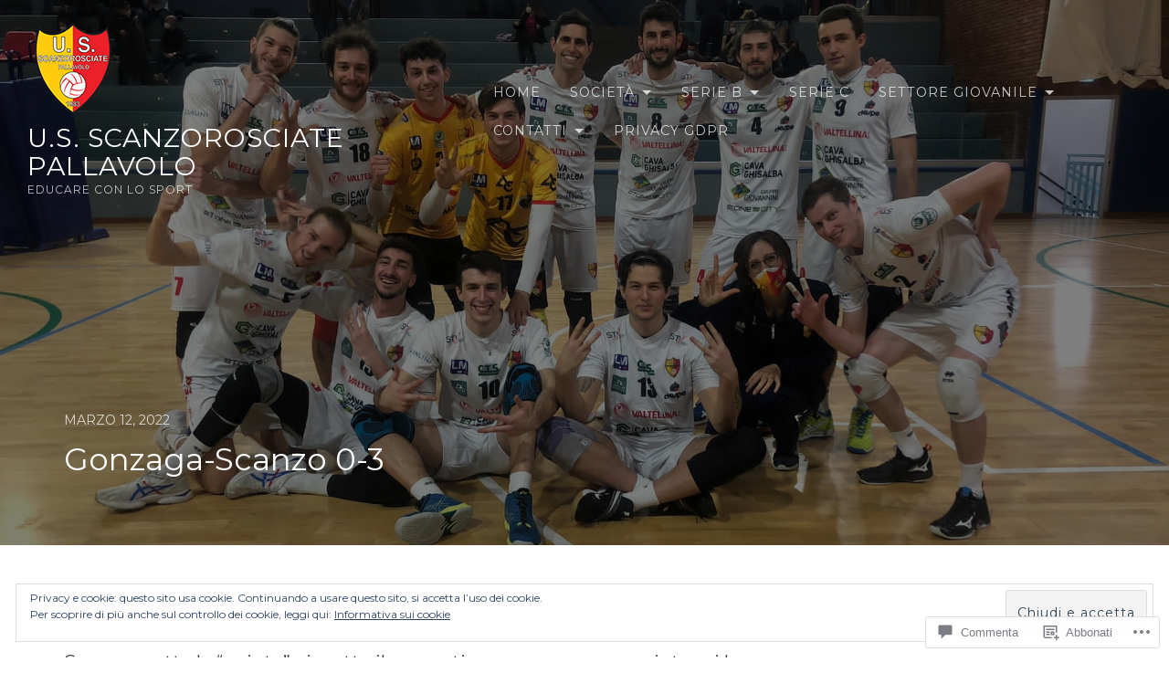

--- FILE ---
content_type: text/html; charset=UTF-8
request_url: https://scanzovolley.com/2022/03/12/gonzaga-scanzo-0-3/
body_size: 51508
content:

<!DOCTYPE html>
<html lang="it-IT">
<head>
	<meta charset="UTF-8">
	<meta name="viewport" content="width=device-width, initial-scale=1">
	<title>Gonzaga-Scanzo 0-3 &#8211; U.S. Scanzorosciate Pallavolo</title>
<script type="text/javascript">
  WebFontConfig = {"google":{"families":["Montserrat:r,i,b,bi:latin,latin-ext","Montserrat:r:latin,latin-ext"]},"api_url":"https:\/\/fonts-api.wp.com\/css"};
  (function() {
    var wf = document.createElement('script');
    wf.src = '/wp-content/plugins/custom-fonts/js/webfont.js';
    wf.type = 'text/javascript';
    wf.async = 'true';
    var s = document.getElementsByTagName('script')[0];
    s.parentNode.insertBefore(wf, s);
	})();
</script><style id="jetpack-custom-fonts-css">.wf-active body, .wf-active button, .wf-active input, .wf-active select, .wf-active textarea{font-family:"Montserrat",sans-serif}.wf-active .main #infinite-handle span{font-family:"Montserrat",sans-serif}.wf-active body #infinite-footer .blog-info a{font-family:"Montserrat",sans-serif}.wf-active h1, .wf-active h2, .wf-active h3, .wf-active h4, .wf-active h5, .wf-active h6{font-family:"Montserrat",sans-serif;font-weight:400;font-style:normal}.wf-active h1{font-style:normal;font-weight:400}.wf-active h2{font-style:normal;font-weight:400}.wf-active h3{font-style:normal;font-weight:400}.wf-active h4{font-style:normal;font-weight:400}.wf-active h5{font-style:normal;font-weight:400}.wf-active h6{font-style:normal;font-weight:400}.wf-active .header-inner h3{font-family:"Montserrat",sans-serif;font-style:normal;font-weight:400}.wf-active .site-title{font-family:"Montserrat",sans-serif;font-style:normal;font-weight:400}.wf-active .site-description{font-family:"Montserrat",sans-serif;font-style:normal;font-weight:400}.wf-active #cancel-comment-reply-link{font-style:normal;font-weight:400}.wf-active .page-title h4{font-weight:400;font-style:normal}.wf-active .portfolio-entry .portfolio-entry-title{font-style:normal;font-weight:400}.wf-active .section h2{font-style:normal;font-weight:400}</style>
<meta name='robots' content='max-image-preview:large' />
<meta name="google-site-verification" content="UCK1alo2ujvocT0x3MTpjm1-ml33Qw7l2ECdS5jPDjk" />

<!-- Async WordPress.com Remote Login -->
<script id="wpcom_remote_login_js">
var wpcom_remote_login_extra_auth = '';
function wpcom_remote_login_remove_dom_node_id( element_id ) {
	var dom_node = document.getElementById( element_id );
	if ( dom_node ) { dom_node.parentNode.removeChild( dom_node ); }
}
function wpcom_remote_login_remove_dom_node_classes( class_name ) {
	var dom_nodes = document.querySelectorAll( '.' + class_name );
	for ( var i = 0; i < dom_nodes.length; i++ ) {
		dom_nodes[ i ].parentNode.removeChild( dom_nodes[ i ] );
	}
}
function wpcom_remote_login_final_cleanup() {
	wpcom_remote_login_remove_dom_node_classes( "wpcom_remote_login_msg" );
	wpcom_remote_login_remove_dom_node_id( "wpcom_remote_login_key" );
	wpcom_remote_login_remove_dom_node_id( "wpcom_remote_login_validate" );
	wpcom_remote_login_remove_dom_node_id( "wpcom_remote_login_js" );
	wpcom_remote_login_remove_dom_node_id( "wpcom_request_access_iframe" );
	wpcom_remote_login_remove_dom_node_id( "wpcom_request_access_styles" );
}

// Watch for messages back from the remote login
window.addEventListener( "message", function( e ) {
	if ( e.origin === "https://r-login.wordpress.com" ) {
		var data = {};
		try {
			data = JSON.parse( e.data );
		} catch( e ) {
			wpcom_remote_login_final_cleanup();
			return;
		}

		if ( data.msg === 'LOGIN' ) {
			// Clean up the login check iframe
			wpcom_remote_login_remove_dom_node_id( "wpcom_remote_login_key" );

			var id_regex = new RegExp( /^[0-9]+$/ );
			var token_regex = new RegExp( /^.*|.*|.*$/ );
			if (
				token_regex.test( data.token )
				&& id_regex.test( data.wpcomid )
			) {
				// We have everything we need to ask for a login
				var script = document.createElement( "script" );
				script.setAttribute( "id", "wpcom_remote_login_validate" );
				script.src = '/remote-login.php?wpcom_remote_login=validate'
					+ '&wpcomid=' + data.wpcomid
					+ '&token=' + encodeURIComponent( data.token )
					+ '&host=' + window.location.protocol
					+ '//' + window.location.hostname
					+ '&postid=2584'
					+ '&is_singular=1';
				document.body.appendChild( script );
			}

			return;
		}

		// Safari ITP, not logged in, so redirect
		if ( data.msg === 'LOGIN-REDIRECT' ) {
			window.location = 'https://wordpress.com/log-in?redirect_to=' + window.location.href;
			return;
		}

		// Safari ITP, storage access failed, remove the request
		if ( data.msg === 'LOGIN-REMOVE' ) {
			var css_zap = 'html { -webkit-transition: margin-top 1s; transition: margin-top 1s; } /* 9001 */ html { margin-top: 0 !important; } * html body { margin-top: 0 !important; } @media screen and ( max-width: 782px ) { html { margin-top: 0 !important; } * html body { margin-top: 0 !important; } }';
			var style_zap = document.createElement( 'style' );
			style_zap.type = 'text/css';
			style_zap.appendChild( document.createTextNode( css_zap ) );
			document.body.appendChild( style_zap );

			var e = document.getElementById( 'wpcom_request_access_iframe' );
			e.parentNode.removeChild( e );

			document.cookie = 'wordpress_com_login_access=denied; path=/; max-age=31536000';

			return;
		}

		// Safari ITP
		if ( data.msg === 'REQUEST_ACCESS' ) {
			console.log( 'request access: safari' );

			// Check ITP iframe enable/disable knob
			if ( wpcom_remote_login_extra_auth !== 'safari_itp_iframe' ) {
				return;
			}

			// If we are in a "private window" there is no ITP.
			var private_window = false;
			try {
				var opendb = window.openDatabase( null, null, null, null );
			} catch( e ) {
				private_window = true;
			}

			if ( private_window ) {
				console.log( 'private window' );
				return;
			}

			var iframe = document.createElement( 'iframe' );
			iframe.id = 'wpcom_request_access_iframe';
			iframe.setAttribute( 'scrolling', 'no' );
			iframe.setAttribute( 'sandbox', 'allow-storage-access-by-user-activation allow-scripts allow-same-origin allow-top-navigation-by-user-activation' );
			iframe.src = 'https://r-login.wordpress.com/remote-login.php?wpcom_remote_login=request_access&origin=' + encodeURIComponent( data.origin ) + '&wpcomid=' + encodeURIComponent( data.wpcomid );

			var css = 'html { -webkit-transition: margin-top 1s; transition: margin-top 1s; } /* 9001 */ html { margin-top: 46px !important; } * html body { margin-top: 46px !important; } @media screen and ( max-width: 660px ) { html { margin-top: 71px !important; } * html body { margin-top: 71px !important; } #wpcom_request_access_iframe { display: block; height: 71px !important; } } #wpcom_request_access_iframe { border: 0px; height: 46px; position: fixed; top: 0; left: 0; width: 100%; min-width: 100%; z-index: 99999; background: #23282d; } ';

			var style = document.createElement( 'style' );
			style.type = 'text/css';
			style.id = 'wpcom_request_access_styles';
			style.appendChild( document.createTextNode( css ) );
			document.body.appendChild( style );

			document.body.appendChild( iframe );
		}

		if ( data.msg === 'DONE' ) {
			wpcom_remote_login_final_cleanup();
		}
	}
}, false );

// Inject the remote login iframe after the page has had a chance to load
// more critical resources
window.addEventListener( "DOMContentLoaded", function( e ) {
	var iframe = document.createElement( "iframe" );
	iframe.style.display = "none";
	iframe.setAttribute( "scrolling", "no" );
	iframe.setAttribute( "id", "wpcom_remote_login_key" );
	iframe.src = "https://r-login.wordpress.com/remote-login.php"
		+ "?wpcom_remote_login=key"
		+ "&origin=aHR0cHM6Ly9zY2Fuem92b2xsZXkuY29t"
		+ "&wpcomid=149832352"
		+ "&time=" + Math.floor( Date.now() / 1000 );
	document.body.appendChild( iframe );
}, false );
</script>
<link rel='dns-prefetch' href='//s0.wp.com' />
<link rel='dns-prefetch' href='//widgets.wp.com' />
<link rel='dns-prefetch' href='//wordpress.com' />
<link rel='dns-prefetch' href='//fonts-api.wp.com' />
<link rel="alternate" type="application/rss+xml" title="U.S. Scanzorosciate Pallavolo &raquo; Feed" href="https://scanzovolley.com/feed/" />
<link rel="alternate" type="application/rss+xml" title="U.S. Scanzorosciate Pallavolo &raquo; Feed dei commenti" href="https://scanzovolley.com/comments/feed/" />
<link rel="alternate" type="application/rss+xml" title="U.S. Scanzorosciate Pallavolo &raquo; Gonzaga-Scanzo 0-3 Feed dei commenti" href="https://scanzovolley.com/2022/03/12/gonzaga-scanzo-0-3/feed/" />
	<script type="text/javascript">
		/* <![CDATA[ */
		function addLoadEvent(func) {
			var oldonload = window.onload;
			if (typeof window.onload != 'function') {
				window.onload = func;
			} else {
				window.onload = function () {
					oldonload();
					func();
				}
			}
		}
		/* ]]> */
	</script>
	<link crossorigin='anonymous' rel='stylesheet' id='all-css-0-1' href='/_static/??-eJxtzEkKgDAMQNELWYNjcSGeRdog1Q7BpHh9UQRBXD74fDhImRQFo0DIinxeXGRYUWg222PgHCEkmz0y7OhnQasosXxUGuYC/o/ebfh+b135FMZKd02th77t1hMpiDR+&cssminify=yes' type='text/css' media='all' />
<style id='wp-emoji-styles-inline-css'>

	img.wp-smiley, img.emoji {
		display: inline !important;
		border: none !important;
		box-shadow: none !important;
		height: 1em !important;
		width: 1em !important;
		margin: 0 0.07em !important;
		vertical-align: -0.1em !important;
		background: none !important;
		padding: 0 !important;
	}
/*# sourceURL=wp-emoji-styles-inline-css */
</style>
<link crossorigin='anonymous' rel='stylesheet' id='all-css-2-1' href='/wp-content/plugins/gutenberg-core/v22.2.0/build/styles/block-library/style.css?m=1764855221i&cssminify=yes' type='text/css' media='all' />
<style id='wp-block-library-inline-css'>
.has-text-align-justify {
	text-align:justify;
}
.has-text-align-justify{text-align:justify;}

/*# sourceURL=wp-block-library-inline-css */
</style><style id='wp-block-paragraph-inline-css'>
.is-small-text{font-size:.875em}.is-regular-text{font-size:1em}.is-large-text{font-size:2.25em}.is-larger-text{font-size:3em}.has-drop-cap:not(:focus):first-letter{float:left;font-size:8.4em;font-style:normal;font-weight:100;line-height:.68;margin:.05em .1em 0 0;text-transform:uppercase}body.rtl .has-drop-cap:not(:focus):first-letter{float:none;margin-left:.1em}p.has-drop-cap.has-background{overflow:hidden}:root :where(p.has-background){padding:1.25em 2.375em}:where(p.has-text-color:not(.has-link-color)) a{color:inherit}p.has-text-align-left[style*="writing-mode:vertical-lr"],p.has-text-align-right[style*="writing-mode:vertical-rl"]{rotate:180deg}
/*# sourceURL=/wp-content/plugins/gutenberg-core/v22.2.0/build/styles/block-library/paragraph/style.css */
</style>
<style id='wp-block-heading-inline-css'>
h1:where(.wp-block-heading).has-background,h2:where(.wp-block-heading).has-background,h3:where(.wp-block-heading).has-background,h4:where(.wp-block-heading).has-background,h5:where(.wp-block-heading).has-background,h6:where(.wp-block-heading).has-background{padding:1.25em 2.375em}h1.has-text-align-left[style*=writing-mode]:where([style*=vertical-lr]),h1.has-text-align-right[style*=writing-mode]:where([style*=vertical-rl]),h2.has-text-align-left[style*=writing-mode]:where([style*=vertical-lr]),h2.has-text-align-right[style*=writing-mode]:where([style*=vertical-rl]),h3.has-text-align-left[style*=writing-mode]:where([style*=vertical-lr]),h3.has-text-align-right[style*=writing-mode]:where([style*=vertical-rl]),h4.has-text-align-left[style*=writing-mode]:where([style*=vertical-lr]),h4.has-text-align-right[style*=writing-mode]:where([style*=vertical-rl]),h5.has-text-align-left[style*=writing-mode]:where([style*=vertical-lr]),h5.has-text-align-right[style*=writing-mode]:where([style*=vertical-rl]),h6.has-text-align-left[style*=writing-mode]:where([style*=vertical-lr]),h6.has-text-align-right[style*=writing-mode]:where([style*=vertical-rl]){rotate:180deg}
/*# sourceURL=/wp-content/plugins/gutenberg-core/v22.2.0/build/styles/block-library/heading/style.css */
</style>
<style id='global-styles-inline-css'>
:root{--wp--preset--aspect-ratio--square: 1;--wp--preset--aspect-ratio--4-3: 4/3;--wp--preset--aspect-ratio--3-4: 3/4;--wp--preset--aspect-ratio--3-2: 3/2;--wp--preset--aspect-ratio--2-3: 2/3;--wp--preset--aspect-ratio--16-9: 16/9;--wp--preset--aspect-ratio--9-16: 9/16;--wp--preset--color--black: #212121;--wp--preset--color--cyan-bluish-gray: #abb8c3;--wp--preset--color--white: #ffffff;--wp--preset--color--pale-pink: #f78da7;--wp--preset--color--vivid-red: #cf2e2e;--wp--preset--color--luminous-vivid-orange: #ff6900;--wp--preset--color--luminous-vivid-amber: #fcb900;--wp--preset--color--light-green-cyan: #7bdcb5;--wp--preset--color--vivid-green-cyan: #00d084;--wp--preset--color--pale-cyan-blue: #8ed1fc;--wp--preset--color--vivid-cyan-blue: #0693e3;--wp--preset--color--vivid-purple: #9b51e0;--wp--preset--color--accent: #13c0a2;--wp--preset--color--gray: #444;--wp--preset--color--light-gray: #888;--wp--preset--color--lighter-gray: #e6e6e6;--wp--preset--color--background: #fff;--wp--preset--gradient--vivid-cyan-blue-to-vivid-purple: linear-gradient(135deg,rgb(6,147,227) 0%,rgb(155,81,224) 100%);--wp--preset--gradient--light-green-cyan-to-vivid-green-cyan: linear-gradient(135deg,rgb(122,220,180) 0%,rgb(0,208,130) 100%);--wp--preset--gradient--luminous-vivid-amber-to-luminous-vivid-orange: linear-gradient(135deg,rgb(252,185,0) 0%,rgb(255,105,0) 100%);--wp--preset--gradient--luminous-vivid-orange-to-vivid-red: linear-gradient(135deg,rgb(255,105,0) 0%,rgb(207,46,46) 100%);--wp--preset--gradient--very-light-gray-to-cyan-bluish-gray: linear-gradient(135deg,rgb(238,238,238) 0%,rgb(169,184,195) 100%);--wp--preset--gradient--cool-to-warm-spectrum: linear-gradient(135deg,rgb(74,234,220) 0%,rgb(151,120,209) 20%,rgb(207,42,186) 40%,rgb(238,44,130) 60%,rgb(251,105,98) 80%,rgb(254,248,76) 100%);--wp--preset--gradient--blush-light-purple: linear-gradient(135deg,rgb(255,206,236) 0%,rgb(152,150,240) 100%);--wp--preset--gradient--blush-bordeaux: linear-gradient(135deg,rgb(254,205,165) 0%,rgb(254,45,45) 50%,rgb(107,0,62) 100%);--wp--preset--gradient--luminous-dusk: linear-gradient(135deg,rgb(255,203,112) 0%,rgb(199,81,192) 50%,rgb(65,88,208) 100%);--wp--preset--gradient--pale-ocean: linear-gradient(135deg,rgb(255,245,203) 0%,rgb(182,227,212) 50%,rgb(51,167,181) 100%);--wp--preset--gradient--electric-grass: linear-gradient(135deg,rgb(202,248,128) 0%,rgb(113,206,126) 100%);--wp--preset--gradient--midnight: linear-gradient(135deg,rgb(2,3,129) 0%,rgb(40,116,252) 100%);--wp--preset--font-size--small: 14px;--wp--preset--font-size--medium: 20px;--wp--preset--font-size--large: 20px;--wp--preset--font-size--x-large: 42px;--wp--preset--font-size--normal: 17px;--wp--preset--font-size--larger: 24px;--wp--preset--font-size--huge: 29px;--wp--preset--font-family--albert-sans: 'Albert Sans', sans-serif;--wp--preset--font-family--alegreya: Alegreya, serif;--wp--preset--font-family--arvo: Arvo, serif;--wp--preset--font-family--bodoni-moda: 'Bodoni Moda', serif;--wp--preset--font-family--bricolage-grotesque: 'Bricolage Grotesque', sans-serif;--wp--preset--font-family--cabin: Cabin, sans-serif;--wp--preset--font-family--chivo: Chivo, sans-serif;--wp--preset--font-family--commissioner: Commissioner, sans-serif;--wp--preset--font-family--cormorant: Cormorant, serif;--wp--preset--font-family--courier-prime: 'Courier Prime', monospace;--wp--preset--font-family--crimson-pro: 'Crimson Pro', serif;--wp--preset--font-family--dm-mono: 'DM Mono', monospace;--wp--preset--font-family--dm-sans: 'DM Sans', sans-serif;--wp--preset--font-family--dm-serif-display: 'DM Serif Display', serif;--wp--preset--font-family--domine: Domine, serif;--wp--preset--font-family--eb-garamond: 'EB Garamond', serif;--wp--preset--font-family--epilogue: Epilogue, sans-serif;--wp--preset--font-family--fahkwang: Fahkwang, sans-serif;--wp--preset--font-family--figtree: Figtree, sans-serif;--wp--preset--font-family--fira-sans: 'Fira Sans', sans-serif;--wp--preset--font-family--fjalla-one: 'Fjalla One', sans-serif;--wp--preset--font-family--fraunces: Fraunces, serif;--wp--preset--font-family--gabarito: Gabarito, system-ui;--wp--preset--font-family--ibm-plex-mono: 'IBM Plex Mono', monospace;--wp--preset--font-family--ibm-plex-sans: 'IBM Plex Sans', sans-serif;--wp--preset--font-family--ibarra-real-nova: 'Ibarra Real Nova', serif;--wp--preset--font-family--instrument-serif: 'Instrument Serif', serif;--wp--preset--font-family--inter: Inter, sans-serif;--wp--preset--font-family--josefin-sans: 'Josefin Sans', sans-serif;--wp--preset--font-family--jost: Jost, sans-serif;--wp--preset--font-family--libre-baskerville: 'Libre Baskerville', serif;--wp--preset--font-family--libre-franklin: 'Libre Franklin', sans-serif;--wp--preset--font-family--literata: Literata, serif;--wp--preset--font-family--lora: Lora, serif;--wp--preset--font-family--merriweather: Merriweather, serif;--wp--preset--font-family--montserrat: Montserrat, sans-serif;--wp--preset--font-family--newsreader: Newsreader, serif;--wp--preset--font-family--noto-sans-mono: 'Noto Sans Mono', sans-serif;--wp--preset--font-family--nunito: Nunito, sans-serif;--wp--preset--font-family--open-sans: 'Open Sans', sans-serif;--wp--preset--font-family--overpass: Overpass, sans-serif;--wp--preset--font-family--pt-serif: 'PT Serif', serif;--wp--preset--font-family--petrona: Petrona, serif;--wp--preset--font-family--piazzolla: Piazzolla, serif;--wp--preset--font-family--playfair-display: 'Playfair Display', serif;--wp--preset--font-family--plus-jakarta-sans: 'Plus Jakarta Sans', sans-serif;--wp--preset--font-family--poppins: Poppins, sans-serif;--wp--preset--font-family--raleway: Raleway, sans-serif;--wp--preset--font-family--roboto: Roboto, sans-serif;--wp--preset--font-family--roboto-slab: 'Roboto Slab', serif;--wp--preset--font-family--rubik: Rubik, sans-serif;--wp--preset--font-family--rufina: Rufina, serif;--wp--preset--font-family--sora: Sora, sans-serif;--wp--preset--font-family--source-sans-3: 'Source Sans 3', sans-serif;--wp--preset--font-family--source-serif-4: 'Source Serif 4', serif;--wp--preset--font-family--space-mono: 'Space Mono', monospace;--wp--preset--font-family--syne: Syne, sans-serif;--wp--preset--font-family--texturina: Texturina, serif;--wp--preset--font-family--urbanist: Urbanist, sans-serif;--wp--preset--font-family--work-sans: 'Work Sans', sans-serif;--wp--preset--spacing--20: 0.44rem;--wp--preset--spacing--30: 0.67rem;--wp--preset--spacing--40: 1rem;--wp--preset--spacing--50: 1.5rem;--wp--preset--spacing--60: 2.25rem;--wp--preset--spacing--70: 3.38rem;--wp--preset--spacing--80: 5.06rem;--wp--preset--shadow--natural: 6px 6px 9px rgba(0, 0, 0, 0.2);--wp--preset--shadow--deep: 12px 12px 50px rgba(0, 0, 0, 0.4);--wp--preset--shadow--sharp: 6px 6px 0px rgba(0, 0, 0, 0.2);--wp--preset--shadow--outlined: 6px 6px 0px -3px rgb(255, 255, 255), 6px 6px rgb(0, 0, 0);--wp--preset--shadow--crisp: 6px 6px 0px rgb(0, 0, 0);}:where(.is-layout-flex){gap: 0.5em;}:where(.is-layout-grid){gap: 0.5em;}body .is-layout-flex{display: flex;}.is-layout-flex{flex-wrap: wrap;align-items: center;}.is-layout-flex > :is(*, div){margin: 0;}body .is-layout-grid{display: grid;}.is-layout-grid > :is(*, div){margin: 0;}:where(.wp-block-columns.is-layout-flex){gap: 2em;}:where(.wp-block-columns.is-layout-grid){gap: 2em;}:where(.wp-block-post-template.is-layout-flex){gap: 1.25em;}:where(.wp-block-post-template.is-layout-grid){gap: 1.25em;}.has-black-color{color: var(--wp--preset--color--black) !important;}.has-cyan-bluish-gray-color{color: var(--wp--preset--color--cyan-bluish-gray) !important;}.has-white-color{color: var(--wp--preset--color--white) !important;}.has-pale-pink-color{color: var(--wp--preset--color--pale-pink) !important;}.has-vivid-red-color{color: var(--wp--preset--color--vivid-red) !important;}.has-luminous-vivid-orange-color{color: var(--wp--preset--color--luminous-vivid-orange) !important;}.has-luminous-vivid-amber-color{color: var(--wp--preset--color--luminous-vivid-amber) !important;}.has-light-green-cyan-color{color: var(--wp--preset--color--light-green-cyan) !important;}.has-vivid-green-cyan-color{color: var(--wp--preset--color--vivid-green-cyan) !important;}.has-pale-cyan-blue-color{color: var(--wp--preset--color--pale-cyan-blue) !important;}.has-vivid-cyan-blue-color{color: var(--wp--preset--color--vivid-cyan-blue) !important;}.has-vivid-purple-color{color: var(--wp--preset--color--vivid-purple) !important;}.has-black-background-color{background-color: var(--wp--preset--color--black) !important;}.has-cyan-bluish-gray-background-color{background-color: var(--wp--preset--color--cyan-bluish-gray) !important;}.has-white-background-color{background-color: var(--wp--preset--color--white) !important;}.has-pale-pink-background-color{background-color: var(--wp--preset--color--pale-pink) !important;}.has-vivid-red-background-color{background-color: var(--wp--preset--color--vivid-red) !important;}.has-luminous-vivid-orange-background-color{background-color: var(--wp--preset--color--luminous-vivid-orange) !important;}.has-luminous-vivid-amber-background-color{background-color: var(--wp--preset--color--luminous-vivid-amber) !important;}.has-light-green-cyan-background-color{background-color: var(--wp--preset--color--light-green-cyan) !important;}.has-vivid-green-cyan-background-color{background-color: var(--wp--preset--color--vivid-green-cyan) !important;}.has-pale-cyan-blue-background-color{background-color: var(--wp--preset--color--pale-cyan-blue) !important;}.has-vivid-cyan-blue-background-color{background-color: var(--wp--preset--color--vivid-cyan-blue) !important;}.has-vivid-purple-background-color{background-color: var(--wp--preset--color--vivid-purple) !important;}.has-black-border-color{border-color: var(--wp--preset--color--black) !important;}.has-cyan-bluish-gray-border-color{border-color: var(--wp--preset--color--cyan-bluish-gray) !important;}.has-white-border-color{border-color: var(--wp--preset--color--white) !important;}.has-pale-pink-border-color{border-color: var(--wp--preset--color--pale-pink) !important;}.has-vivid-red-border-color{border-color: var(--wp--preset--color--vivid-red) !important;}.has-luminous-vivid-orange-border-color{border-color: var(--wp--preset--color--luminous-vivid-orange) !important;}.has-luminous-vivid-amber-border-color{border-color: var(--wp--preset--color--luminous-vivid-amber) !important;}.has-light-green-cyan-border-color{border-color: var(--wp--preset--color--light-green-cyan) !important;}.has-vivid-green-cyan-border-color{border-color: var(--wp--preset--color--vivid-green-cyan) !important;}.has-pale-cyan-blue-border-color{border-color: var(--wp--preset--color--pale-cyan-blue) !important;}.has-vivid-cyan-blue-border-color{border-color: var(--wp--preset--color--vivid-cyan-blue) !important;}.has-vivid-purple-border-color{border-color: var(--wp--preset--color--vivid-purple) !important;}.has-vivid-cyan-blue-to-vivid-purple-gradient-background{background: var(--wp--preset--gradient--vivid-cyan-blue-to-vivid-purple) !important;}.has-light-green-cyan-to-vivid-green-cyan-gradient-background{background: var(--wp--preset--gradient--light-green-cyan-to-vivid-green-cyan) !important;}.has-luminous-vivid-amber-to-luminous-vivid-orange-gradient-background{background: var(--wp--preset--gradient--luminous-vivid-amber-to-luminous-vivid-orange) !important;}.has-luminous-vivid-orange-to-vivid-red-gradient-background{background: var(--wp--preset--gradient--luminous-vivid-orange-to-vivid-red) !important;}.has-very-light-gray-to-cyan-bluish-gray-gradient-background{background: var(--wp--preset--gradient--very-light-gray-to-cyan-bluish-gray) !important;}.has-cool-to-warm-spectrum-gradient-background{background: var(--wp--preset--gradient--cool-to-warm-spectrum) !important;}.has-blush-light-purple-gradient-background{background: var(--wp--preset--gradient--blush-light-purple) !important;}.has-blush-bordeaux-gradient-background{background: var(--wp--preset--gradient--blush-bordeaux) !important;}.has-luminous-dusk-gradient-background{background: var(--wp--preset--gradient--luminous-dusk) !important;}.has-pale-ocean-gradient-background{background: var(--wp--preset--gradient--pale-ocean) !important;}.has-electric-grass-gradient-background{background: var(--wp--preset--gradient--electric-grass) !important;}.has-midnight-gradient-background{background: var(--wp--preset--gradient--midnight) !important;}.has-small-font-size{font-size: var(--wp--preset--font-size--small) !important;}.has-medium-font-size{font-size: var(--wp--preset--font-size--medium) !important;}.has-large-font-size{font-size: var(--wp--preset--font-size--large) !important;}.has-x-large-font-size{font-size: var(--wp--preset--font-size--x-large) !important;}.has-albert-sans-font-family{font-family: var(--wp--preset--font-family--albert-sans) !important;}.has-alegreya-font-family{font-family: var(--wp--preset--font-family--alegreya) !important;}.has-arvo-font-family{font-family: var(--wp--preset--font-family--arvo) !important;}.has-bodoni-moda-font-family{font-family: var(--wp--preset--font-family--bodoni-moda) !important;}.has-bricolage-grotesque-font-family{font-family: var(--wp--preset--font-family--bricolage-grotesque) !important;}.has-cabin-font-family{font-family: var(--wp--preset--font-family--cabin) !important;}.has-chivo-font-family{font-family: var(--wp--preset--font-family--chivo) !important;}.has-commissioner-font-family{font-family: var(--wp--preset--font-family--commissioner) !important;}.has-cormorant-font-family{font-family: var(--wp--preset--font-family--cormorant) !important;}.has-courier-prime-font-family{font-family: var(--wp--preset--font-family--courier-prime) !important;}.has-crimson-pro-font-family{font-family: var(--wp--preset--font-family--crimson-pro) !important;}.has-dm-mono-font-family{font-family: var(--wp--preset--font-family--dm-mono) !important;}.has-dm-sans-font-family{font-family: var(--wp--preset--font-family--dm-sans) !important;}.has-dm-serif-display-font-family{font-family: var(--wp--preset--font-family--dm-serif-display) !important;}.has-domine-font-family{font-family: var(--wp--preset--font-family--domine) !important;}.has-eb-garamond-font-family{font-family: var(--wp--preset--font-family--eb-garamond) !important;}.has-epilogue-font-family{font-family: var(--wp--preset--font-family--epilogue) !important;}.has-fahkwang-font-family{font-family: var(--wp--preset--font-family--fahkwang) !important;}.has-figtree-font-family{font-family: var(--wp--preset--font-family--figtree) !important;}.has-fira-sans-font-family{font-family: var(--wp--preset--font-family--fira-sans) !important;}.has-fjalla-one-font-family{font-family: var(--wp--preset--font-family--fjalla-one) !important;}.has-fraunces-font-family{font-family: var(--wp--preset--font-family--fraunces) !important;}.has-gabarito-font-family{font-family: var(--wp--preset--font-family--gabarito) !important;}.has-ibm-plex-mono-font-family{font-family: var(--wp--preset--font-family--ibm-plex-mono) !important;}.has-ibm-plex-sans-font-family{font-family: var(--wp--preset--font-family--ibm-plex-sans) !important;}.has-ibarra-real-nova-font-family{font-family: var(--wp--preset--font-family--ibarra-real-nova) !important;}.has-instrument-serif-font-family{font-family: var(--wp--preset--font-family--instrument-serif) !important;}.has-inter-font-family{font-family: var(--wp--preset--font-family--inter) !important;}.has-josefin-sans-font-family{font-family: var(--wp--preset--font-family--josefin-sans) !important;}.has-jost-font-family{font-family: var(--wp--preset--font-family--jost) !important;}.has-libre-baskerville-font-family{font-family: var(--wp--preset--font-family--libre-baskerville) !important;}.has-libre-franklin-font-family{font-family: var(--wp--preset--font-family--libre-franklin) !important;}.has-literata-font-family{font-family: var(--wp--preset--font-family--literata) !important;}.has-lora-font-family{font-family: var(--wp--preset--font-family--lora) !important;}.has-merriweather-font-family{font-family: var(--wp--preset--font-family--merriweather) !important;}.has-montserrat-font-family{font-family: var(--wp--preset--font-family--montserrat) !important;}.has-newsreader-font-family{font-family: var(--wp--preset--font-family--newsreader) !important;}.has-noto-sans-mono-font-family{font-family: var(--wp--preset--font-family--noto-sans-mono) !important;}.has-nunito-font-family{font-family: var(--wp--preset--font-family--nunito) !important;}.has-open-sans-font-family{font-family: var(--wp--preset--font-family--open-sans) !important;}.has-overpass-font-family{font-family: var(--wp--preset--font-family--overpass) !important;}.has-pt-serif-font-family{font-family: var(--wp--preset--font-family--pt-serif) !important;}.has-petrona-font-family{font-family: var(--wp--preset--font-family--petrona) !important;}.has-piazzolla-font-family{font-family: var(--wp--preset--font-family--piazzolla) !important;}.has-playfair-display-font-family{font-family: var(--wp--preset--font-family--playfair-display) !important;}.has-plus-jakarta-sans-font-family{font-family: var(--wp--preset--font-family--plus-jakarta-sans) !important;}.has-poppins-font-family{font-family: var(--wp--preset--font-family--poppins) !important;}.has-raleway-font-family{font-family: var(--wp--preset--font-family--raleway) !important;}.has-roboto-font-family{font-family: var(--wp--preset--font-family--roboto) !important;}.has-roboto-slab-font-family{font-family: var(--wp--preset--font-family--roboto-slab) !important;}.has-rubik-font-family{font-family: var(--wp--preset--font-family--rubik) !important;}.has-rufina-font-family{font-family: var(--wp--preset--font-family--rufina) !important;}.has-sora-font-family{font-family: var(--wp--preset--font-family--sora) !important;}.has-source-sans-3-font-family{font-family: var(--wp--preset--font-family--source-sans-3) !important;}.has-source-serif-4-font-family{font-family: var(--wp--preset--font-family--source-serif-4) !important;}.has-space-mono-font-family{font-family: var(--wp--preset--font-family--space-mono) !important;}.has-syne-font-family{font-family: var(--wp--preset--font-family--syne) !important;}.has-texturina-font-family{font-family: var(--wp--preset--font-family--texturina) !important;}.has-urbanist-font-family{font-family: var(--wp--preset--font-family--urbanist) !important;}.has-work-sans-font-family{font-family: var(--wp--preset--font-family--work-sans) !important;}
/*# sourceURL=global-styles-inline-css */
</style>

<style id='classic-theme-styles-inline-css'>
/*! This file is auto-generated */
.wp-block-button__link{color:#fff;background-color:#32373c;border-radius:9999px;box-shadow:none;text-decoration:none;padding:calc(.667em + 2px) calc(1.333em + 2px);font-size:1.125em}.wp-block-file__button{background:#32373c;color:#fff;text-decoration:none}
/*# sourceURL=/wp-includes/css/classic-themes.min.css */
</style>
<link crossorigin='anonymous' rel='stylesheet' id='all-css-4-1' href='/_static/??[base64]/f/NV/HKZh/BzH99MVEMJ9yw==&cssminify=yes' type='text/css' media='all' />
<link rel='stylesheet' id='verbum-gutenberg-css-css' href='https://widgets.wp.com/verbum-block-editor/block-editor.css?ver=1738686361' media='all' />
<link crossorigin='anonymous' rel='stylesheet' id='all-css-6-1' href='/_static/??/wp-content/mu-plugins/comment-likes/css/comment-likes.css,/i/noticons/noticons.css?m=1436783281j&cssminify=yes' type='text/css' media='all' />
<link rel='stylesheet' id='thefour-fonts-css' href='https://fonts-api.wp.com/css?family=Open%2BSans%3A400%2C400italic%2C700%2C700italic%7CMontserrat%3A500&#038;subset=latin%2Clatin-ext&#038;ver=6.9-RC2-61304' media='all' />
<link crossorigin='anonymous' rel='stylesheet' id='all-css-8-1' href='/_static/??-eJzTLy/QTc7PK0nNK9EvyUjNTS3WLyhKzc0szQVx0/JLi/STi4v104BKdBPLU4vzc1P1gAI6+oT1FZdU5oAV2+faGpoZG5gamBsammYBAMXNKeE=&cssminify=yes' type='text/css' media='all' />
<style id='jetpack_facebook_likebox-inline-css'>
.widget_facebook_likebox {
	overflow: hidden;
}

/*# sourceURL=/wp-content/mu-plugins/jetpack-plugin/sun/modules/widgets/facebook-likebox/style.css */
</style>
<link crossorigin='anonymous' rel='stylesheet' id='all-css-10-1' href='/_static/??-eJzTLy/QTc7PK0nNK9HPLdUtyClNz8wr1i9KTcrJTwcy0/WTi5G5ekCujj52Temp+bo5+cmJJZn5eSgc3bScxMwikFb7XFtDE1NLExMLc0OTLACohS2q&cssminify=yes' type='text/css' media='all' />
<style id='jetpack-global-styles-frontend-style-inline-css'>
:root { --font-headings: unset; --font-base: unset; --font-headings-default: -apple-system,BlinkMacSystemFont,"Segoe UI",Roboto,Oxygen-Sans,Ubuntu,Cantarell,"Helvetica Neue",sans-serif; --font-base-default: -apple-system,BlinkMacSystemFont,"Segoe UI",Roboto,Oxygen-Sans,Ubuntu,Cantarell,"Helvetica Neue",sans-serif;}
/*# sourceURL=jetpack-global-styles-frontend-style-inline-css */
</style>
<link crossorigin='anonymous' rel='stylesheet' id='all-css-12-1' href='/_static/??-eJyNjcsKAjEMRX/IGtQZBxfip0hMS9sxTYppGfx7H7gRN+7ugcs5sFRHKi1Ig9Jd5R6zGMyhVaTrh8G6QFHfORhYwlvw6P39PbPENZmt4G/ROQuBKWVkxxrVvuBH1lIoz2waILJekF+HUzlupnG3nQ77YZwfuRJIaQ==&cssminify=yes' type='text/css' media='all' />
<script type="text/javascript" id="jetpack_related-posts-js-extra">
/* <![CDATA[ */
var related_posts_js_options = {"post_heading":"h4"};
//# sourceURL=jetpack_related-posts-js-extra
/* ]]> */
</script>
<script type="text/javascript" id="wpcom-actionbar-placeholder-js-extra">
/* <![CDATA[ */
var actionbardata = {"siteID":"149832352","postID":"2584","siteURL":"https://scanzovolley.com","xhrURL":"https://scanzovolley.com/wp-admin/admin-ajax.php","nonce":"9977ddb814","isLoggedIn":"","statusMessage":"","subsEmailDefault":"instantly","proxyScriptUrl":"https://s0.wp.com/wp-content/js/wpcom-proxy-request.js?m=1513050504i&amp;ver=20211021","shortlink":"https://wp.me/pa8GeQ-FG","i18n":{"followedText":"I nuovi articoli del sito saranno visibili sul tuo \u003Ca href=\"https://wordpress.com/reader\"\u003EReader\u003C/a\u003E","foldBar":"Riduci la barra","unfoldBar":"Espandi la barra","shortLinkCopied":"Shortlink copiato negli appunti."}};
//# sourceURL=wpcom-actionbar-placeholder-js-extra
/* ]]> */
</script>
<script type="text/javascript" id="jetpack-mu-wpcom-settings-js-before">
/* <![CDATA[ */
var JETPACK_MU_WPCOM_SETTINGS = {"assetsUrl":"https://s0.wp.com/wp-content/mu-plugins/jetpack-mu-wpcom-plugin/sun/jetpack_vendor/automattic/jetpack-mu-wpcom/src/build/"};
//# sourceURL=jetpack-mu-wpcom-settings-js-before
/* ]]> */
</script>
<script crossorigin='anonymous' type='text/javascript'  src='/_static/??-eJx1jcEOwiAQRH9IunJo2ovxU0yFTQPCguyS2r8XE0zqwdNkMi9vYMvKJBIkgVhVDnV1xOBR8mIevQNXgpsjA/fqgoWCYRG0KicW/m1DdDR4PsHB6xsTROWSXvt3a7JQLfJn9M+KZe9xFPyFVHRraacdvsaLnsbxrPU0z/4NC+ROAA=='></script>
<script type="text/javascript" id="rlt-proxy-js-after">
/* <![CDATA[ */
	rltInitialize( {"token":null,"iframeOrigins":["https:\/\/widgets.wp.com"]} );
//# sourceURL=rlt-proxy-js-after
/* ]]> */
</script>
<link rel="EditURI" type="application/rsd+xml" title="RSD" href="https://scanzovolleycom.wordpress.com/xmlrpc.php?rsd" />
<meta name="generator" content="WordPress.com" />
<link rel="canonical" href="https://scanzovolley.com/2022/03/12/gonzaga-scanzo-0-3/" />
<link rel='shortlink' href='https://wp.me/pa8GeQ-FG' />
<link rel="alternate" type="application/json+oembed" href="https://public-api.wordpress.com/oembed/?format=json&amp;url=https%3A%2F%2Fscanzovolley.com%2F2022%2F03%2F12%2Fgonzaga-scanzo-0-3%2F&amp;for=wpcom-auto-discovery" /><link rel="alternate" type="application/xml+oembed" href="https://public-api.wordpress.com/oembed/?format=xml&amp;url=https%3A%2F%2Fscanzovolley.com%2F2022%2F03%2F12%2Fgonzaga-scanzo-0-3%2F&amp;for=wpcom-auto-discovery" />
<!-- Jetpack Open Graph Tags -->
<meta property="og:type" content="article" />
<meta property="og:title" content="Gonzaga-Scanzo 0-3" />
<meta property="og:url" content="https://scanzovolley.com/2022/03/12/gonzaga-scanzo-0-3/" />
<meta property="og:description" content="Scanzo mette la “quinta”, rispetta il pronostico e prosegue senza intoppi la marcia. L’obiettivo play-off non consente di sparare “a salve” e neppure di affrontare qualunque avversario al massimo. …" />
<meta property="article:published_time" content="2022-03-12T20:15:30+00:00" />
<meta property="article:modified_time" content="2022-03-12T20:15:30+00:00" />
<meta property="og:site_name" content="U.S. Scanzorosciate Pallavolo" />
<meta property="og:image" content="https://i0.wp.com/scanzovolley.com/wp-content/uploads/2022/03/fff22aa0-e9af-4f39-8b1d-61be79aaef70.jpg?fit=1200%2C633&#038;ssl=1" />
<meta property="og:image:width" content="1200" />
<meta property="og:image:height" content="633" />
<meta property="og:image:alt" content="" />
<meta property="og:locale" content="it_IT" />
<meta property="article:publisher" content="https://www.facebook.com/WordPresscom" />
<meta name="twitter:text:title" content="Gonzaga-Scanzo 0-3" />
<meta name="twitter:image" content="https://i0.wp.com/scanzovolley.com/wp-content/uploads/2022/03/fff22aa0-e9af-4f39-8b1d-61be79aaef70.jpg?fit=1200%2C633&#038;ssl=1&#038;w=640" />
<meta name="twitter:card" content="summary_large_image" />

<!-- End Jetpack Open Graph Tags -->
<link rel="search" type="application/opensearchdescription+xml" href="https://scanzovolley.com/osd.xml" title="U.S. Scanzorosciate Pallavolo" />
<link rel="search" type="application/opensearchdescription+xml" href="https://s1.wp.com/opensearch.xml" title="WordPress.com" />
<meta name="description" content="Scanzo mette la “quinta”, rispetta il pronostico e prosegue senza intoppi la marcia. L’obiettivo play-off non consente di sparare “a salve” e neppure di affrontare qualunque avversario al massimo. Che siano i primi o gli ultimi, il piglio non deve variare neppure di una virgola. I giallorossi, forti di tale consapevolezza, interpretano la sfida con&hellip;" />
			<style id="thefour-header-css">
				.site-header { background-image: url(https://scanzovolley.com/wp-content/uploads/2022/03/fff22aa0-e9af-4f39-8b1d-61be79aaef70.jpg); }			</style>
			<link rel="icon" href="https://scanzovolley.com/wp-content/uploads/2020/11/logo-scanzo-verticale.png?w=32" sizes="32x32" />
<link rel="icon" href="https://scanzovolley.com/wp-content/uploads/2020/11/logo-scanzo-verticale.png?w=192" sizes="192x192" />
<link rel="apple-touch-icon" href="https://scanzovolley.com/wp-content/uploads/2020/11/logo-scanzo-verticale.png?w=180" />
<meta name="msapplication-TileImage" content="https://scanzovolley.com/wp-content/uploads/2020/11/logo-scanzo-verticale.png?w=270" />
			<link rel="stylesheet" id="custom-css-css" type="text/css" href="https://s0.wp.com/?custom-css=1&#038;csblog=a8GeQ&#038;cscache=6&#038;csrev=10" />
			<link crossorigin='anonymous' rel='stylesheet' id='all-css-0-3' href='/_static/??-eJyNzMkKwkAMBuAXcgwutXgQH0XGNJTpZBaahMG3t4XqUTz+Cx+06rBkpayQzFW2MWSBibR6jFsGsQyPkBGeXDAKSAuV5j2K7OBvIJXBmATQz8WE+Pv5FL+8FoaRVIBsWUsM5Ng3UEqVvS6o6ItpBe7pdui707G/Xs7d9AY3dFN0&cssminify=yes' type='text/css' media='all' />
</head>

<body class="wp-singular post-template-default single single-post postid-2584 single-format-standard custom-background wp-custom-logo wp-embed-responsive wp-theme-premiumthefour customizer-styles-applied jetpack-reblog-enabled categories-hidden tags-hidden author-hidden comment-hidden">
<div id="page" class="site">

	<a class="skip-link screen-reader-text" href="#content">Vai al contenuto</a>

	<header id="masthead" class="site-header" role="banner">
		<div class="navbar">
			<div class="site-branding site-branding--vertical">
				<a href="https://scanzovolley.com/" class="custom-logo-link" rel="home"><img width="100" height="100" src="https://scanzovolley.com/wp-content/uploads/2018/10/cropped-logo-scanzo-verticale.png" class="custom-logo" alt="U.S. Scanzorosciate Pallavolo" decoding="async" data-attachment-id="293" data-permalink="https://scanzovolley.com/cropped-logo-scanzo-verticale-png-2/" data-orig-file="https://scanzovolley.com/wp-content/uploads/2018/10/cropped-logo-scanzo-verticale.png" data-orig-size="100,100" data-comments-opened="1" data-image-meta="{&quot;aperture&quot;:&quot;0&quot;,&quot;credit&quot;:&quot;&quot;,&quot;camera&quot;:&quot;&quot;,&quot;caption&quot;:&quot;&quot;,&quot;created_timestamp&quot;:&quot;0&quot;,&quot;copyright&quot;:&quot;&quot;,&quot;focal_length&quot;:&quot;0&quot;,&quot;iso&quot;:&quot;0&quot;,&quot;shutter_speed&quot;:&quot;0&quot;,&quot;title&quot;:&quot;&quot;,&quot;orientation&quot;:&quot;0&quot;}" data-image-title="cropped-logo-scanzo-verticale.png" data-image-description="&lt;p&gt;https://scanzovolleycom.files.wordpress.com/2018/10/cropped-logo-scanzo-verticale.png&lt;/p&gt;
" data-image-caption="" data-medium-file="https://scanzovolley.com/wp-content/uploads/2018/10/cropped-logo-scanzo-verticale.png?w=100" data-large-file="https://scanzovolley.com/wp-content/uploads/2018/10/cropped-logo-scanzo-verticale.png?w=100" /></a>
				<div class="site-name">
											<p class="site-title"><a href="https://scanzovolley.com/" rel="home">U.S. Scanzorosciate Pallavolo</a></p>
					
											<p class="site-description">Educare con lo Sport</p>
									</div>
			</div><!-- .site-branding -->

			<nav id="site-navigation" class="site-navigation" role="navigation" aria-label="Navigazione principale">
				<button class="menu-toggle">Menu</button>
				<div class="main-menu"><ul><li id="menu-item-4204" class="menu-item menu-item-type-custom menu-item-object-custom menu-item-home menu-item-4204"><a href="https://scanzovolley.com/">Home</a></li>
<li id="menu-item-4220" class="menu-item menu-item-type-post_type menu-item-object-page menu-item-has-children menu-item-4220"><a href="https://scanzovolley.com/societa/">Società</a>
<ul class="sub-menu">
	<li id="menu-item-4221" class="menu-item menu-item-type-post_type menu-item-object-page menu-item-4221"><a href="https://scanzovolley.com/societa/storia/">Storia</a></li>
	<li id="menu-item-4222" class="menu-item menu-item-type-post_type menu-item-object-page menu-item-4222"><a href="https://scanzovolley.com/societa/organigramma/">Organigramma</a></li>
</ul>
</li>
<li id="menu-item-4223" class="menu-item menu-item-type-post_type menu-item-object-page menu-item-has-children menu-item-4223"><a href="https://scanzovolley.com/prima-squadra/">Serie B</a>
<ul class="sub-menu">
	<li id="menu-item-4224" class="menu-item menu-item-type-post_type menu-item-object-page menu-item-4224"><a href="https://scanzovolley.com/prima-squadra/roster/">Roster</a></li>
	<li id="menu-item-4225" class="menu-item menu-item-type-post_type menu-item-object-page menu-item-4225"><a href="https://scanzovolley.com/prima-squadra/staff/">Staff</a></li>
	<li id="menu-item-4226" class="menu-item menu-item-type-post_type menu-item-object-page menu-item-4226"><a href="https://scanzovolley.com/prima-squadra/calendario/">Calendario</a></li>
	<li id="menu-item-4227" class="menu-item menu-item-type-post_type menu-item-object-page menu-item-4227"><a href="https://scanzovolley.com/prima-squadra/classifica/">Classifica</a></li>
</ul>
</li>
<li id="menu-item-4251" class="menu-item menu-item-type-post_type menu-item-object-page menu-item-4251"><a href="https://scanzovolley.com/serie-c/">SERIE C</a></li>
<li id="menu-item-4228" class="menu-item menu-item-type-post_type menu-item-object-page menu-item-has-children menu-item-4228"><a href="https://scanzovolley.com/settore-giovanile/">Settore Giovanile</a>
<ul class="sub-menu">
	<li id="menu-item-4229" class="menu-item menu-item-type-post_type menu-item-object-page menu-item-has-children menu-item-4229"><a href="https://scanzovolley.com/settore-giovanile/maschile/">Maschile</a>
	<ul class="sub-menu">
		<li id="menu-item-4209" class="menu-item menu-item-type-post_type menu-item-object-page menu-item-4209"><a href="https://scanzovolley.com/under-18-2/">Serie D | YVC Scanzo-Ranica</a></li>
		<li id="menu-item-4219" class="menu-item menu-item-type-post_type menu-item-object-page menu-item-4219"><a href="https://scanzovolley.com/under-19-yvc-scanzorosciate/">Under 19 | YVC Scanzorosciate</a></li>
		<li id="menu-item-4217" class="menu-item menu-item-type-post_type menu-item-object-page menu-item-4217"><a href="https://scanzovolley.com/under-16-2/">Under 17 – 1^ Divisione | YVC Scanzorosciate</a></li>
		<li id="menu-item-4215" class="menu-item menu-item-type-post_type menu-item-object-page menu-item-4215"><a href="https://scanzovolley.com/under-16-csi/">Under 15 | YVC Scanzorosciate</a></li>
		<li id="menu-item-4244" class="menu-item menu-item-type-post_type menu-item-object-page menu-item-4244"><a href="https://scanzovolley.com/settore-giovanile/under-14/">Amatori</a></li>
	</ul>
</li>
	<li id="menu-item-4230" class="menu-item menu-item-type-post_type menu-item-object-page menu-item-has-children menu-item-4230"><a href="https://scanzovolley.com/settore-giovanile/femminile/">Femminile</a>
	<ul class="sub-menu">
		<li id="menu-item-4218" class="menu-item menu-item-type-post_type menu-item-object-page menu-item-4218"><a href="https://scanzovolley.com/under-18/">Under 18 – 2^ Divisione</a></li>
		<li id="menu-item-4216" class="menu-item menu-item-type-post_type menu-item-object-page menu-item-4216"><a href="https://scanzovolley.com/under-16/">Under 16 – 3^ Divisione</a></li>
		<li id="menu-item-4240" class="menu-item menu-item-type-post_type menu-item-object-page menu-item-4240"><a href="https://scanzovolley.com/under-14-mini-allieve/">Under 14</a></li>
		<li id="menu-item-4239" class="menu-item menu-item-type-post_type menu-item-object-page menu-item-4239"><a href="https://scanzovolley.com/under-12-giallo/">Under 13</a></li>
		<li id="menu-item-4211" class="menu-item menu-item-type-post_type menu-item-object-page menu-item-4211"><a href="https://scanzovolley.com/under-12-4x4/">Under 12 4×4</a></li>
		<li id="menu-item-4208" class="menu-item menu-item-type-post_type menu-item-object-page menu-item-4208"><a href="https://scanzovolley.com/giovanissime/">Mini Allieve Csi</a></li>
		<li id="menu-item-4266" class="menu-item menu-item-type-post_type menu-item-object-page menu-item-4266"><a href="https://scanzovolley.com/under-12-6x6/">Esordienti – Under 12 6×6</a></li>
		<li id="menu-item-4212" class="menu-item menu-item-type-post_type menu-item-object-page menu-item-4212"><a href="https://scanzovolley.com/under-12-rosso/">Under 12 6×6 (2014)</a></li>
		<li id="menu-item-4205" class="menu-item menu-item-type-post_type menu-item-object-page menu-item-4205"><a href="https://scanzovolley.com/terza-divisione-2/">3^Divisione</a></li>
		<li id="menu-item-4231" class="menu-item menu-item-type-post_type menu-item-object-page menu-item-4231"><a href="https://scanzovolley.com/settore-giovanile/under-16/">Minivolley</a></li>
		<li id="menu-item-4261" class="menu-item menu-item-type-post_type menu-item-object-page menu-item-4261"><a href="https://scanzovolley.com/superminivolley/">SuperMiniVolley</a></li>
	</ul>
</li>
</ul>
</li>
<li id="menu-item-4234" class="menu-item menu-item-type-post_type menu-item-object-page menu-item-has-children menu-item-4234"><a href="https://scanzovolley.com/contatti/">Contatti</a>
<ul class="sub-menu">
	<li id="menu-item-4235" class="menu-item menu-item-type-post_type menu-item-object-page menu-item-4235"><a href="https://scanzovolley.com/contatti/recapiti-telefonici/">Recapiti Telefonici</a></li>
	<li id="menu-item-4236" class="menu-item menu-item-type-post_type menu-item-object-page menu-item-4236"><a href="https://scanzovolley.com/contatti/indirizzi-palazzetto-e-palestre/">Indirizzi</a></li>
</ul>
</li>
<li id="menu-item-4233" class="menu-item menu-item-type-post_type menu-item-object-page menu-item-4233"><a href="https://scanzovolley.com/privacy/">Privacy GDPR</a></li>
</ul></div>			</nav>
		</div>
		<div class="header-inner container">
				<span class="screen-reader-text">Scritto il</span> <a class="entry-date-wrapper" href="https://scanzovolley.com/2022/03/12/gonzaga-scanzo-0-3/" rel="bookmark"><time class="entry-date published updated" datetime="2022-03-12T20:15:30+00:00">marzo 12, 2022</time></a>	<h1 class="entry-title">Gonzaga-Scanzo 0-3</h1>	<p class="entry-meta"><span class="byline"><img referrerpolicy="no-referrer" alt='Avatar di Sconosciuto' src='https://0.gravatar.com/avatar/05a315d86d896a13ae4b884e0d39531edc9697287093adc035aaa68582840663?s=32&#038;d=identicon&#038;r=G' srcset='https://0.gravatar.com/avatar/05a315d86d896a13ae4b884e0d39531edc9697287093adc035aaa68582840663?s=32&#038;d=identicon&#038;r=G 1x, https://0.gravatar.com/avatar/05a315d86d896a13ae4b884e0d39531edc9697287093adc035aaa68582840663?s=48&#038;d=identicon&#038;r=G 1.5x, https://0.gravatar.com/avatar/05a315d86d896a13ae4b884e0d39531edc9697287093adc035aaa68582840663?s=64&#038;d=identicon&#038;r=G 2x, https://0.gravatar.com/avatar/05a315d86d896a13ae4b884e0d39531edc9697287093adc035aaa68582840663?s=96&#038;d=identicon&#038;r=G 3x, https://0.gravatar.com/avatar/05a315d86d896a13ae4b884e0d39531edc9697287093adc035aaa68582840663?s=128&#038;d=identicon&#038;r=G 4x' class='avatar avatar-32' height='32' width='32' loading='lazy' decoding='async' /> di <a class="url fn n" href="https://scanzovolley.com/author/volleyscanzo/">volleyscanzo</a>.</span><span class="cat-links">In <a href="https://scanzovolley.com/category/uncategorized/" rel="category tag">Uncategorized</a>.</span><a href="https://scanzovolley.com/2022/03/12/gonzaga-scanzo-0-3/#respond" class="comments-link" >Lascia un commento<span class="screen-reader-text"> in Gonzaga-Scanzo 0-3</span></a></p>
			</div>
	</header>

	<main class="main container clearfix" id="main" role="main">

<section id="content" class="content">

	<article id="post-2584" class="post-2584 post type-post status-publish format-standard has-post-thumbnail hentry category-uncategorized tag-pallavolo tag-scanzo tag-serie-b">

		<div class="entry-content clearfix">
			
<p>Scanzo mette la “quinta”, rispetta il pronostico e prosegue senza intoppi la marcia. L’obiettivo play-off non consente di sparare “a salve” e neppure di affrontare qualunque avversario al massimo. Che siano i primi o gli ultimi, il piglio non deve variare neppure di una virgola. I giallorossi, forti di tale consapevolezza, interpretano la sfida con <strong>Gonzaga </strong>– formazione con soli 2 punti all’attivo – con il giusto piglio. Tre punti e via, con il primo periodo a 15 e gli altri due a 14 e con il mirino subito in posizione <strong>Monza </strong>(sabato prossimo al PalaDespe) e <strong>Caronno </strong>(il 26 in trasferta). Coach Gandini limita il ricorso alla panchina per garantire al confronto la più favorevole delle impronte e per trasmettere messaggi emblematici circa il livello di concentrazione e di compattezza. I suoi ragazzi rispondono immediatamente a dovere, tanto che poi si ha il tempo e lo spazio per un turnover meritato (Mattia Parma 4 punti, 71% in corso d’opera) in virtù del planning più che compresso in questo mese. A Milano giunge senza patemi il quarto 3-0 delle ultime cinque sfide. Se lo scarto non lascia molto spazio alle interpretazioni, non lo lascia neppure l’impietoso confronto a muro (11-0). L’attacco chiude con un ottimo 59%, Mario Gritti termina con 11 punti, l’83% d’efficacia offensiva e 6 muri.</p>



<p><strong>Gonzaga-Scanzo 0-3 (15-25 14-25 14-25)<br>Gonzaga</strong>: Comencini 5, Baldizzone 3, D’Annunzio, Garofalo 7, Fontanella 6, Garavaglia 4, Riganti (L), Fisicaro 1, Finetti, Cavallaro, Levati, Venturini 1. All. Rigamonti<br><strong>Scanzo</strong>: Valsecchi 7, Martinelli 1, Innocenti 11, M. Gritti 11, Malvestiti 7, Costa 9, Fornesi (L), Viti (L), M. Parma 4, J. Parma 1. N.e. Cassina, G.Gritti. Falgari. All. Gandini<br><strong>Arbitri</strong>: Lebiu, Alzati</p>
<div id="jp-post-flair" class="sharedaddy sd-like-enabled sd-sharing-enabled"><div class="sharedaddy sd-sharing-enabled"><div class="robots-nocontent sd-block sd-social sd-social-icon sd-sharing"><h3 class="sd-title">Condividi:</h3><div class="sd-content"><ul><li class="share-twitter"><a rel="nofollow noopener noreferrer"
				data-shared="sharing-twitter-2584"
				class="share-twitter sd-button share-icon no-text"
				href="https://scanzovolley.com/2022/03/12/gonzaga-scanzo-0-3/?share=twitter"
				target="_blank"
				aria-labelledby="sharing-twitter-2584"
				>
				<span id="sharing-twitter-2584" hidden>Fai clic per condividere su X (Si apre in una nuova finestra)</span>
				<span>X</span>
			</a></li><li class="share-facebook"><a rel="nofollow noopener noreferrer"
				data-shared="sharing-facebook-2584"
				class="share-facebook sd-button share-icon no-text"
				href="https://scanzovolley.com/2022/03/12/gonzaga-scanzo-0-3/?share=facebook"
				target="_blank"
				aria-labelledby="sharing-facebook-2584"
				>
				<span id="sharing-facebook-2584" hidden>Fai clic per condividere su Facebook (Si apre in una nuova finestra)</span>
				<span>Facebook</span>
			</a></li><li class="share-jetpack-whatsapp"><a rel="nofollow noopener noreferrer"
				data-shared="sharing-whatsapp-2584"
				class="share-jetpack-whatsapp sd-button share-icon no-text"
				href="https://scanzovolley.com/2022/03/12/gonzaga-scanzo-0-3/?share=jetpack-whatsapp"
				target="_blank"
				aria-labelledby="sharing-whatsapp-2584"
				>
				<span id="sharing-whatsapp-2584" hidden>Fai clic per condividere su WhatsApp (Si apre in una nuova finestra)</span>
				<span>WhatsApp</span>
			</a></li><li class="share-end"></li></ul></div></div></div><div class='sharedaddy sd-block sd-like jetpack-likes-widget-wrapper jetpack-likes-widget-unloaded' id='like-post-wrapper-149832352-2584-6965b2a4c2c28' data-src='//widgets.wp.com/likes/index.html?ver=20260113#blog_id=149832352&amp;post_id=2584&amp;origin=scanzovolleycom.wordpress.com&amp;obj_id=149832352-2584-6965b2a4c2c28&amp;domain=scanzovolley.com' data-name='like-post-frame-149832352-2584-6965b2a4c2c28' data-title='Metti Mi piace o ripubblica'><div class='likes-widget-placeholder post-likes-widget-placeholder' style='height: 55px;'><span class='button'><span>Mi piace</span></span> <span class='loading'>Caricamento...</span></div><span class='sd-text-color'></span><a class='sd-link-color'></a></div>
<div id='jp-relatedposts' class='jp-relatedposts' >
	<h3 class="jp-relatedposts-headline"><em>Correlati</em></h3>
</div></div>					</div>

		<footer class="entry-footer">
			
			<p class="post-tags"><a href="https://scanzovolley.com/tag/pallavolo/" rel="tag">pallavolo</a><a href="https://scanzovolley.com/tag/scanzo/" rel="tag">scanzo</a><a href="https://scanzovolley.com/tag/serie-b/" rel="tag">serie B</a></p>		</footer>

		


	<div id="respond" class="comment-respond">
		<h3 id="reply-title" class="comment-reply-title">Lascia un commento <small><a rel="nofollow" id="cancel-comment-reply-link" href="/2022/03/12/gonzaga-scanzo-0-3/#respond" style="display:none;">Cancella risposta</a></small></h3><form action="https://scanzovolley.com/wp-comments-post.php" method="post" id="commentform" class="comment-form">


<div class="comment-form__verbum transparent"></div><div class="verbum-form-meta"><input type='hidden' name='comment_post_ID' value='2584' id='comment_post_ID' />
<input type='hidden' name='comment_parent' id='comment_parent' value='0' />

			<input type="hidden" name="highlander_comment_nonce" id="highlander_comment_nonce" value="28b8b26d14" />
			<input type="hidden" name="verbum_show_subscription_modal" value="" /></div><p style="display: none;"><input type="hidden" id="akismet_comment_nonce" name="akismet_comment_nonce" value="664cba91b6" /></p><p style="display: none !important;" class="akismet-fields-container" data-prefix="ak_"><label>&#916;<textarea name="ak_hp_textarea" cols="45" rows="8" maxlength="100"></textarea></label><input type="hidden" id="ak_js_1" name="ak_js" value="182"/><script type="text/javascript">
/* <![CDATA[ */
document.getElementById( "ak_js_1" ).setAttribute( "value", ( new Date() ).getTime() );
/* ]]> */
</script>
</p></form>	</div><!-- #respond -->
	
		
	<nav class="navigation post-navigation" aria-label="Articoli">
		<h2 class="screen-reader-text">Navigazione articoli</h2>
		<div class="nav-links"><div class="nav-previous"><a href="https://scanzovolley.com/2022/03/11/scanzo-nella-tana-del-fanalino-gonzaga-cassina-nulla-e-scontato/" rel="prev"><span class="meta-nav" aria-hidden="true">Precedente</span> <span class="screen-reader-text">Articolo precedente:</span> <span class="post-title">Scanzo nella tana del fanalino Gonzaga. Cassina: &#8220;Nulla è&nbsp;scontato&#8221;</span></a></div><div class="nav-next"><a href="https://scanzovolley.com/2022/03/18/scanzo-riceve-monza-parma-con-il-piglio-giusto-per-non-frenare/" rel="next"><span class="meta-nav" aria-hidden="true">Continua</span> <span class="screen-reader-text">Articolo successivo:</span> <span class="post-title">Scanzo riceve Monza. Parma: “Con il piglio giusto per non&nbsp;frenare”</span></a></div></div>
	</nav>
	</article>

</section>

	<aside class="sidebar" role="complementary">
		<div id="block-2" class="widget widget_block">
<h2 class="wp-block-heading">MAIN SPONSOR</h2>
</div><div id="block-3" class="widget widget_block">
<div aria-label="Offset Gallery" class="wp-block-coblocks-gallery-offset"><ul class="coblocks-gallery has-no-alignment has-caption-style-dark has-small-images has-small-gutter"><li class="coblocks-gallery--item"><figure class="wp-block-coblocks-gallery-offset__figure"><img width="1024" height="768" src="https://scanzovolley.com/wp-content/uploads/2023/11/loghi27.jpg?w=1024" alt="" data-id="3223" data-imglink="" class="wp-image-3223" srcset="https://scanzovolley.com/wp-content/uploads/2023/11/loghi27.jpg?w=1024 1024w, https://scanzovolley.com/wp-content/uploads/2023/11/loghi27.jpg?w=150 150w, https://scanzovolley.com/wp-content/uploads/2023/11/loghi27.jpg?w=300 300w, https://scanzovolley.com/wp-content/uploads/2023/11/loghi27.jpg?w=768 768w, https://scanzovolley.com/wp-content/uploads/2023/11/loghi27.jpg?w=1440 1440w, https://scanzovolley.com/wp-content/uploads/2023/11/loghi27.jpg 1600w" sizes="(max-width: 1024px) 100vw, 1024px" /></figure></li></ul></div>
</div><div id="media_gallery-5" class="widget widget_media_gallery"><h4 class="widget-title">GOLD SPONSOR</h4><div data-carousel-extra='{&quot;blog_id&quot;:149832352,&quot;permalink&quot;:&quot;https://scanzovolley.com/2022/03/12/gonzaga-scanzo-0-3/&quot;}' id='gallery-2584-1' class='gallery galleryid-2584 gallery-columns-3 gallery-size-thumbnail'><figure class='gallery-item'>
			<div class='gallery-icon landscape'>
				<a href='https://scanzovolley.com/sostenitori/lovato/'><img width="150" height="113" src="https://scanzovolley.com/wp-content/uploads/2020/02/lovato.jpg?w=150" class="attachment-thumbnail size-thumbnail" alt="" decoding="async" loading="lazy" srcset="https://scanzovolley.com/wp-content/uploads/2020/02/lovato.jpg?w=150 150w, https://scanzovolley.com/wp-content/uploads/2020/02/lovato.jpg?w=300 300w" sizes="(max-width: 150px) 100vw, 150px" data-attachment-id="1326" data-permalink="https://scanzovolley.com/sostenitori/lovato/" data-orig-file="https://scanzovolley.com/wp-content/uploads/2020/02/lovato.jpg" data-orig-size="2362,1772" data-comments-opened="1" data-image-meta="{&quot;aperture&quot;:&quot;0&quot;,&quot;credit&quot;:&quot;&quot;,&quot;camera&quot;:&quot;&quot;,&quot;caption&quot;:&quot;&quot;,&quot;created_timestamp&quot;:&quot;0&quot;,&quot;copyright&quot;:&quot;&quot;,&quot;focal_length&quot;:&quot;0&quot;,&quot;iso&quot;:&quot;0&quot;,&quot;shutter_speed&quot;:&quot;0&quot;,&quot;title&quot;:&quot;&quot;,&quot;orientation&quot;:&quot;1&quot;}" data-image-title="LOVATO" data-image-description="" data-image-caption="" data-medium-file="https://scanzovolley.com/wp-content/uploads/2020/02/lovato.jpg?w=300" data-large-file="https://scanzovolley.com/wp-content/uploads/2020/02/lovato.jpg?w=760" /></a>
			</div></figure><figure class='gallery-item'>
			<div class='gallery-icon landscape'>
				<a href='https://scanzovolley.com/sostenitori/despe/'><img width="150" height="113" src="https://scanzovolley.com/wp-content/uploads/2020/02/despe.jpg?w=150" class="attachment-thumbnail size-thumbnail" alt="" decoding="async" loading="lazy" srcset="https://scanzovolley.com/wp-content/uploads/2020/02/despe.jpg?w=150 150w, https://scanzovolley.com/wp-content/uploads/2020/02/despe.jpg?w=300 300w" sizes="(max-width: 150px) 100vw, 150px" data-attachment-id="1314" data-permalink="https://scanzovolley.com/sostenitori/despe/" data-orig-file="https://scanzovolley.com/wp-content/uploads/2020/02/despe.jpg" data-orig-size="2362,1772" data-comments-opened="1" data-image-meta="{&quot;aperture&quot;:&quot;0&quot;,&quot;credit&quot;:&quot;&quot;,&quot;camera&quot;:&quot;&quot;,&quot;caption&quot;:&quot;&quot;,&quot;created_timestamp&quot;:&quot;0&quot;,&quot;copyright&quot;:&quot;&quot;,&quot;focal_length&quot;:&quot;0&quot;,&quot;iso&quot;:&quot;0&quot;,&quot;shutter_speed&quot;:&quot;0&quot;,&quot;title&quot;:&quot;&quot;,&quot;orientation&quot;:&quot;1&quot;}" data-image-title="DESPE" data-image-description="" data-image-caption="" data-medium-file="https://scanzovolley.com/wp-content/uploads/2020/02/despe.jpg?w=300" data-large-file="https://scanzovolley.com/wp-content/uploads/2020/02/despe.jpg?w=760" /></a>
			</div></figure><figure class='gallery-item'>
			<div class='gallery-icon landscape'>
				<a href='https://scanzovolley.com/people/'><img width="150" height="113" src="https://scanzovolley.com/wp-content/uploads/2025/11/people.png?w=150" class="attachment-thumbnail size-thumbnail" alt="" decoding="async" loading="lazy" srcset="https://scanzovolley.com/wp-content/uploads/2025/11/people.png?w=150 150w, https://scanzovolley.com/wp-content/uploads/2025/11/people.png?w=300 300w" sizes="(max-width: 150px) 100vw, 150px" data-attachment-id="4051" data-permalink="https://scanzovolley.com/people/" data-orig-file="https://scanzovolley.com/wp-content/uploads/2025/11/people.png" data-orig-size="2362,1772" data-comments-opened="1" data-image-meta="{&quot;aperture&quot;:&quot;0&quot;,&quot;credit&quot;:&quot;&quot;,&quot;camera&quot;:&quot;&quot;,&quot;caption&quot;:&quot;&quot;,&quot;created_timestamp&quot;:&quot;0&quot;,&quot;copyright&quot;:&quot;&quot;,&quot;focal_length&quot;:&quot;0&quot;,&quot;iso&quot;:&quot;0&quot;,&quot;shutter_speed&quot;:&quot;0&quot;,&quot;title&quot;:&quot;&quot;,&quot;orientation&quot;:&quot;0&quot;}" data-image-title="people" data-image-description="" data-image-caption="" data-medium-file="https://scanzovolley.com/wp-content/uploads/2025/11/people.png?w=300" data-large-file="https://scanzovolley.com/wp-content/uploads/2025/11/people.png?w=760" /></a>
			</div></figure><figure class='gallery-item'>
			<div class='gallery-icon landscape'>
				<a href='https://scanzovolley.com/fkv/'><img width="150" height="113" src="https://scanzovolley.com/wp-content/uploads/2025/08/fkv.png?w=150" class="attachment-thumbnail size-thumbnail" alt="" decoding="async" loading="lazy" srcset="https://scanzovolley.com/wp-content/uploads/2025/08/fkv.png?w=150 150w, https://scanzovolley.com/wp-content/uploads/2025/08/fkv.png?w=300 300w" sizes="(max-width: 150px) 100vw, 150px" data-attachment-id="3989" data-permalink="https://scanzovolley.com/fkv/" data-orig-file="https://scanzovolley.com/wp-content/uploads/2025/08/fkv.png" data-orig-size="1500,1125" data-comments-opened="1" data-image-meta="{&quot;aperture&quot;:&quot;0&quot;,&quot;credit&quot;:&quot;&quot;,&quot;camera&quot;:&quot;&quot;,&quot;caption&quot;:&quot;&quot;,&quot;created_timestamp&quot;:&quot;0&quot;,&quot;copyright&quot;:&quot;&quot;,&quot;focal_length&quot;:&quot;0&quot;,&quot;iso&quot;:&quot;0&quot;,&quot;shutter_speed&quot;:&quot;0&quot;,&quot;title&quot;:&quot;&quot;,&quot;orientation&quot;:&quot;0&quot;}" data-image-title="FKV" data-image-description="" data-image-caption="" data-medium-file="https://scanzovolley.com/wp-content/uploads/2025/08/fkv.png?w=300" data-large-file="https://scanzovolley.com/wp-content/uploads/2025/08/fkv.png?w=760" /></a>
			</div></figure><figure class='gallery-item'>
			<div class='gallery-icon landscape'>
				<a href='https://scanzovolley.com/costim-3/'><img width="150" height="113" src="https://scanzovolley.com/wp-content/uploads/2025/08/costim.png?w=150" class="attachment-thumbnail size-thumbnail" alt="" decoding="async" loading="lazy" srcset="https://scanzovolley.com/wp-content/uploads/2025/08/costim.png?w=150 150w, https://scanzovolley.com/wp-content/uploads/2025/08/costim.png?w=300 300w" sizes="(max-width: 150px) 100vw, 150px" data-attachment-id="3987" data-permalink="https://scanzovolley.com/costim-3/" data-orig-file="https://scanzovolley.com/wp-content/uploads/2025/08/costim.png" data-orig-size="1500,1125" data-comments-opened="1" data-image-meta="{&quot;aperture&quot;:&quot;0&quot;,&quot;credit&quot;:&quot;&quot;,&quot;camera&quot;:&quot;&quot;,&quot;caption&quot;:&quot;&quot;,&quot;created_timestamp&quot;:&quot;0&quot;,&quot;copyright&quot;:&quot;&quot;,&quot;focal_length&quot;:&quot;0&quot;,&quot;iso&quot;:&quot;0&quot;,&quot;shutter_speed&quot;:&quot;0&quot;,&quot;title&quot;:&quot;&quot;,&quot;orientation&quot;:&quot;0&quot;}" data-image-title="Costim" data-image-description="" data-image-caption="" data-medium-file="https://scanzovolley.com/wp-content/uploads/2025/08/costim.png?w=300" data-large-file="https://scanzovolley.com/wp-content/uploads/2025/08/costim.png?w=760" /></a>
			</div></figure><figure class='gallery-item'>
			<div class='gallery-icon landscape'>
				<a href='https://scanzovolley.com/stella/'><img width="150" height="113" src="https://scanzovolley.com/wp-content/uploads/2025/08/stella.png?w=150" class="attachment-thumbnail size-thumbnail" alt="" decoding="async" loading="lazy" srcset="https://scanzovolley.com/wp-content/uploads/2025/08/stella.png?w=150 150w, https://scanzovolley.com/wp-content/uploads/2025/08/stella.png?w=300 300w" sizes="(max-width: 150px) 100vw, 150px" data-attachment-id="3993" data-permalink="https://scanzovolley.com/stella/" data-orig-file="https://scanzovolley.com/wp-content/uploads/2025/08/stella.png" data-orig-size="1500,1125" data-comments-opened="1" data-image-meta="{&quot;aperture&quot;:&quot;0&quot;,&quot;credit&quot;:&quot;&quot;,&quot;camera&quot;:&quot;&quot;,&quot;caption&quot;:&quot;&quot;,&quot;created_timestamp&quot;:&quot;0&quot;,&quot;copyright&quot;:&quot;&quot;,&quot;focal_length&quot;:&quot;0&quot;,&quot;iso&quot;:&quot;0&quot;,&quot;shutter_speed&quot;:&quot;0&quot;,&quot;title&quot;:&quot;&quot;,&quot;orientation&quot;:&quot;0&quot;}" data-image-title="Stella" data-image-description="" data-image-caption="" data-medium-file="https://scanzovolley.com/wp-content/uploads/2025/08/stella.png?w=300" data-large-file="https://scanzovolley.com/wp-content/uploads/2025/08/stella.png?w=760" /></a>
			</div></figure><figure class='gallery-item'>
			<div class='gallery-icon landscape'>
				<a href='https://scanzovolley.com/crs-impianti/'><img width="150" height="113" src="https://scanzovolley.com/wp-content/uploads/2021/11/crs-impianti.png?w=150" class="attachment-thumbnail size-thumbnail" alt="" decoding="async" loading="lazy" srcset="https://scanzovolley.com/wp-content/uploads/2021/11/crs-impianti.png?w=150 150w, https://scanzovolley.com/wp-content/uploads/2021/11/crs-impianti.png?w=300 300w" sizes="(max-width: 150px) 100vw, 150px" data-attachment-id="2359" data-permalink="https://scanzovolley.com/crs-impianti/" data-orig-file="https://scanzovolley.com/wp-content/uploads/2021/11/crs-impianti.png" data-orig-size="1500,1125" data-comments-opened="1" data-image-meta="{&quot;aperture&quot;:&quot;0&quot;,&quot;credit&quot;:&quot;&quot;,&quot;camera&quot;:&quot;&quot;,&quot;caption&quot;:&quot;&quot;,&quot;created_timestamp&quot;:&quot;0&quot;,&quot;copyright&quot;:&quot;&quot;,&quot;focal_length&quot;:&quot;0&quot;,&quot;iso&quot;:&quot;0&quot;,&quot;shutter_speed&quot;:&quot;0&quot;,&quot;title&quot;:&quot;&quot;,&quot;orientation&quot;:&quot;0&quot;}" data-image-title="crs impianti" data-image-description="" data-image-caption="" data-medium-file="https://scanzovolley.com/wp-content/uploads/2021/11/crs-impianti.png?w=300" data-large-file="https://scanzovolley.com/wp-content/uploads/2021/11/crs-impianti.png?w=760" /></a>
			</div></figure><figure class='gallery-item'>
			<div class='gallery-icon landscape'>
				<a href='https://scanzovolley.com/logo-tutto-2021-cdr-3/'><img width="150" height="113" src="https://scanzovolley.com/wp-content/uploads/2021/11/beauty-fruit.jpg?w=150" class="attachment-thumbnail size-thumbnail" alt="" decoding="async" loading="lazy" srcset="https://scanzovolley.com/wp-content/uploads/2021/11/beauty-fruit.jpg?w=150 150w, https://scanzovolley.com/wp-content/uploads/2021/11/beauty-fruit.jpg?w=300 300w" sizes="(max-width: 150px) 100vw, 150px" data-attachment-id="2362" data-permalink="https://scanzovolley.com/logo-tutto-2021-cdr-3/" data-orig-file="https://scanzovolley.com/wp-content/uploads/2021/11/beauty-fruit.jpg" data-orig-size="1500,1125" data-comments-opened="1" data-image-meta="{&quot;aperture&quot;:&quot;0&quot;,&quot;credit&quot;:&quot;Utente&quot;,&quot;camera&quot;:&quot;&quot;,&quot;caption&quot;:&quot;&quot;,&quot;created_timestamp&quot;:&quot;0&quot;,&quot;copyright&quot;:&quot;&quot;,&quot;focal_length&quot;:&quot;0&quot;,&quot;iso&quot;:&quot;0&quot;,&quot;shutter_speed&quot;:&quot;0&quot;,&quot;title&quot;:&quot;LOGO TUTTO 2021.cdr&quot;,&quot;orientation&quot;:&quot;1&quot;}" data-image-title="LOGO TUTTO 2021.cdr" data-image-description="" data-image-caption="" data-medium-file="https://scanzovolley.com/wp-content/uploads/2021/11/beauty-fruit.jpg?w=300" data-large-file="https://scanzovolley.com/wp-content/uploads/2021/11/beauty-fruit.jpg?w=760" /></a>
			</div></figure><figure class='gallery-item'>
			<div class='gallery-icon landscape'>
				<a href='https://scanzovolley.com/logo-tutto-2021-cdr-2/'><img width="150" height="113" src="https://scanzovolley.com/wp-content/uploads/2021/11/allegrini-new.jpg?w=150" class="attachment-thumbnail size-thumbnail" alt="" decoding="async" loading="lazy" srcset="https://scanzovolley.com/wp-content/uploads/2021/11/allegrini-new.jpg?w=150 150w, https://scanzovolley.com/wp-content/uploads/2021/11/allegrini-new.jpg?w=300 300w" sizes="(max-width: 150px) 100vw, 150px" data-attachment-id="2358" data-permalink="https://scanzovolley.com/logo-tutto-2021-cdr-2/" data-orig-file="https://scanzovolley.com/wp-content/uploads/2021/11/allegrini-new.jpg" data-orig-size="1500,1125" data-comments-opened="1" data-image-meta="{&quot;aperture&quot;:&quot;0&quot;,&quot;credit&quot;:&quot;Utente&quot;,&quot;camera&quot;:&quot;&quot;,&quot;caption&quot;:&quot;&quot;,&quot;created_timestamp&quot;:&quot;0&quot;,&quot;copyright&quot;:&quot;&quot;,&quot;focal_length&quot;:&quot;0&quot;,&quot;iso&quot;:&quot;0&quot;,&quot;shutter_speed&quot;:&quot;0&quot;,&quot;title&quot;:&quot;LOGO TUTTO 2021.cdr&quot;,&quot;orientation&quot;:&quot;1&quot;}" data-image-title="LOGO TUTTO 2021.cdr" data-image-description="" data-image-caption="" data-medium-file="https://scanzovolley.com/wp-content/uploads/2021/11/allegrini-new.jpg?w=300" data-large-file="https://scanzovolley.com/wp-content/uploads/2021/11/allegrini-new.jpg?w=760" /></a>
			</div></figure><figure class='gallery-item'>
			<div class='gallery-icon landscape'>
				<a href='https://scanzovolley.com/sti-5/'><img width="150" height="113" src="https://scanzovolley.com/wp-content/uploads/2021/01/sti-1.jpg?w=150" class="attachment-thumbnail size-thumbnail" alt="" decoding="async" loading="lazy" srcset="https://scanzovolley.com/wp-content/uploads/2021/01/sti-1.jpg?w=150 150w, https://scanzovolley.com/wp-content/uploads/2021/01/sti-1.jpg?w=300 300w" sizes="(max-width: 150px) 100vw, 150px" data-attachment-id="1836" data-permalink="https://scanzovolley.com/sti-5/" data-orig-file="https://scanzovolley.com/wp-content/uploads/2021/01/sti-1.jpg" data-orig-size="2362,1772" data-comments-opened="1" data-image-meta="{&quot;aperture&quot;:&quot;0&quot;,&quot;credit&quot;:&quot;&quot;,&quot;camera&quot;:&quot;&quot;,&quot;caption&quot;:&quot;&quot;,&quot;created_timestamp&quot;:&quot;0&quot;,&quot;copyright&quot;:&quot;&quot;,&quot;focal_length&quot;:&quot;0&quot;,&quot;iso&quot;:&quot;0&quot;,&quot;shutter_speed&quot;:&quot;0&quot;,&quot;title&quot;:&quot;&quot;,&quot;orientation&quot;:&quot;1&quot;}" data-image-title="STI" data-image-description="" data-image-caption="" data-medium-file="https://scanzovolley.com/wp-content/uploads/2021/01/sti-1.jpg?w=300" data-large-file="https://scanzovolley.com/wp-content/uploads/2021/01/sti-1.jpg?w=760" /></a>
			</div></figure><figure class='gallery-item'>
			<div class='gallery-icon landscape'>
				<a href='https://scanzovolley.com/axima/'><img width="150" height="113" src="https://scanzovolley.com/wp-content/uploads/2025/11/axima.png?w=150" class="attachment-thumbnail size-thumbnail" alt="" decoding="async" loading="lazy" srcset="https://scanzovolley.com/wp-content/uploads/2025/11/axima.png?w=150 150w, https://scanzovolley.com/wp-content/uploads/2025/11/axima.png?w=300 300w" sizes="(max-width: 150px) 100vw, 150px" data-attachment-id="4053" data-permalink="https://scanzovolley.com/axima/" data-orig-file="https://scanzovolley.com/wp-content/uploads/2025/11/axima.png" data-orig-size="2362,1772" data-comments-opened="1" data-image-meta="{&quot;aperture&quot;:&quot;0&quot;,&quot;credit&quot;:&quot;&quot;,&quot;camera&quot;:&quot;&quot;,&quot;caption&quot;:&quot;&quot;,&quot;created_timestamp&quot;:&quot;0&quot;,&quot;copyright&quot;:&quot;&quot;,&quot;focal_length&quot;:&quot;0&quot;,&quot;iso&quot;:&quot;0&quot;,&quot;shutter_speed&quot;:&quot;0&quot;,&quot;title&quot;:&quot;&quot;,&quot;orientation&quot;:&quot;0&quot;}" data-image-title="Axima" data-image-description="" data-image-caption="" data-medium-file="https://scanzovolley.com/wp-content/uploads/2025/11/axima.png?w=300" data-large-file="https://scanzovolley.com/wp-content/uploads/2025/11/axima.png?w=760" /></a>
			</div></figure><figure class='gallery-item'>
			<div class='gallery-icon landscape'>
				<a href='https://scanzovolley.com/crotti-3/'><img width="150" height="113" src="https://scanzovolley.com/wp-content/uploads/2025/08/crotti.png?w=150" class="attachment-thumbnail size-thumbnail" alt="" decoding="async" loading="lazy" srcset="https://scanzovolley.com/wp-content/uploads/2025/08/crotti.png?w=150 150w, https://scanzovolley.com/wp-content/uploads/2025/08/crotti.png?w=300 300w" sizes="(max-width: 150px) 100vw, 150px" data-attachment-id="3988" data-permalink="https://scanzovolley.com/crotti-3/" data-orig-file="https://scanzovolley.com/wp-content/uploads/2025/08/crotti.png" data-orig-size="1500,1125" data-comments-opened="1" data-image-meta="{&quot;aperture&quot;:&quot;0&quot;,&quot;credit&quot;:&quot;&quot;,&quot;camera&quot;:&quot;&quot;,&quot;caption&quot;:&quot;&quot;,&quot;created_timestamp&quot;:&quot;0&quot;,&quot;copyright&quot;:&quot;&quot;,&quot;focal_length&quot;:&quot;0&quot;,&quot;iso&quot;:&quot;0&quot;,&quot;shutter_speed&quot;:&quot;0&quot;,&quot;title&quot;:&quot;&quot;,&quot;orientation&quot;:&quot;0&quot;}" data-image-title="Crotti" data-image-description="" data-image-caption="" data-medium-file="https://scanzovolley.com/wp-content/uploads/2025/08/crotti.png?w=300" data-large-file="https://scanzovolley.com/wp-content/uploads/2025/08/crotti.png?w=760" /></a>
			</div></figure><figure class='gallery-item'>
			<div class='gallery-icon landscape'>
				<a href='https://scanzovolley.com/italian_optic/'><img width="150" height="113" src="https://scanzovolley.com/wp-content/uploads/2025/11/italian_optic.png?w=150" class="attachment-thumbnail size-thumbnail" alt="" decoding="async" loading="lazy" srcset="https://scanzovolley.com/wp-content/uploads/2025/11/italian_optic.png?w=150 150w, https://scanzovolley.com/wp-content/uploads/2025/11/italian_optic.png?w=300 300w" sizes="(max-width: 150px) 100vw, 150px" data-attachment-id="4054" data-permalink="https://scanzovolley.com/italian_optic/" data-orig-file="https://scanzovolley.com/wp-content/uploads/2025/11/italian_optic.png" data-orig-size="2362,1772" data-comments-opened="1" data-image-meta="{&quot;aperture&quot;:&quot;0&quot;,&quot;credit&quot;:&quot;&quot;,&quot;camera&quot;:&quot;&quot;,&quot;caption&quot;:&quot;&quot;,&quot;created_timestamp&quot;:&quot;0&quot;,&quot;copyright&quot;:&quot;&quot;,&quot;focal_length&quot;:&quot;0&quot;,&quot;iso&quot;:&quot;0&quot;,&quot;shutter_speed&quot;:&quot;0&quot;,&quot;title&quot;:&quot;&quot;,&quot;orientation&quot;:&quot;0&quot;}" data-image-title="Italian_optic" data-image-description="" data-image-caption="" data-medium-file="https://scanzovolley.com/wp-content/uploads/2025/11/italian_optic.png?w=300" data-large-file="https://scanzovolley.com/wp-content/uploads/2025/11/italian_optic.png?w=760" /></a>
			</div></figure><figure class='gallery-item'>
			<div class='gallery-icon landscape'>
				<a href='https://scanzovolley.com/sostenitori/biesse/'><img width="150" height="113" src="https://scanzovolley.com/wp-content/uploads/2020/02/biesse.jpg?w=150" class="attachment-thumbnail size-thumbnail" alt="" decoding="async" loading="lazy" srcset="https://scanzovolley.com/wp-content/uploads/2020/02/biesse.jpg?w=150 150w, https://scanzovolley.com/wp-content/uploads/2020/02/biesse.jpg?w=300 300w" sizes="(max-width: 150px) 100vw, 150px" data-attachment-id="1304" data-permalink="https://scanzovolley.com/sostenitori/biesse/" data-orig-file="https://scanzovolley.com/wp-content/uploads/2020/02/biesse.jpg" data-orig-size="2362,1772" data-comments-opened="1" data-image-meta="{&quot;aperture&quot;:&quot;0&quot;,&quot;credit&quot;:&quot;&quot;,&quot;camera&quot;:&quot;&quot;,&quot;caption&quot;:&quot;&quot;,&quot;created_timestamp&quot;:&quot;0&quot;,&quot;copyright&quot;:&quot;&quot;,&quot;focal_length&quot;:&quot;0&quot;,&quot;iso&quot;:&quot;0&quot;,&quot;shutter_speed&quot;:&quot;0&quot;,&quot;title&quot;:&quot;&quot;,&quot;orientation&quot;:&quot;1&quot;}" data-image-title="BIESSE" data-image-description="" data-image-caption="" data-medium-file="https://scanzovolley.com/wp-content/uploads/2020/02/biesse.jpg?w=300" data-large-file="https://scanzovolley.com/wp-content/uploads/2020/02/biesse.jpg?w=760" /></a>
			</div></figure><figure class='gallery-item'>
			<div class='gallery-icon landscape'>
				<a href='https://scanzovolley.com/italpol/'><img width="150" height="113" src="https://scanzovolley.com/wp-content/uploads/2025/08/italpol.png?w=150" class="attachment-thumbnail size-thumbnail" alt="" decoding="async" loading="lazy" srcset="https://scanzovolley.com/wp-content/uploads/2025/08/italpol.png?w=150 150w, https://scanzovolley.com/wp-content/uploads/2025/08/italpol.png?w=300 300w" sizes="(max-width: 150px) 100vw, 150px" data-attachment-id="3990" data-permalink="https://scanzovolley.com/italpol/" data-orig-file="https://scanzovolley.com/wp-content/uploads/2025/08/italpol.png" data-orig-size="1500,1125" data-comments-opened="1" data-image-meta="{&quot;aperture&quot;:&quot;0&quot;,&quot;credit&quot;:&quot;&quot;,&quot;camera&quot;:&quot;&quot;,&quot;caption&quot;:&quot;&quot;,&quot;created_timestamp&quot;:&quot;0&quot;,&quot;copyright&quot;:&quot;&quot;,&quot;focal_length&quot;:&quot;0&quot;,&quot;iso&quot;:&quot;0&quot;,&quot;shutter_speed&quot;:&quot;0&quot;,&quot;title&quot;:&quot;&quot;,&quot;orientation&quot;:&quot;0&quot;}" data-image-title="Italpol" data-image-description="" data-image-caption="" data-medium-file="https://scanzovolley.com/wp-content/uploads/2025/08/italpol.png?w=300" data-large-file="https://scanzovolley.com/wp-content/uploads/2025/08/italpol.png?w=760" /></a>
			</div></figure><figure class='gallery-item'>
			<div class='gallery-icon landscape'>
				<a href='https://scanzovolley.com/item_electric/'><img width="150" height="113" src="https://scanzovolley.com/wp-content/uploads/2025/08/item_electric.png?w=150" class="attachment-thumbnail size-thumbnail" alt="" decoding="async" loading="lazy" srcset="https://scanzovolley.com/wp-content/uploads/2025/08/item_electric.png?w=150 150w, https://scanzovolley.com/wp-content/uploads/2025/08/item_electric.png?w=300 300w" sizes="(max-width: 150px) 100vw, 150px" data-attachment-id="3991" data-permalink="https://scanzovolley.com/item_electric/" data-orig-file="https://scanzovolley.com/wp-content/uploads/2025/08/item_electric.png" data-orig-size="1500,1125" data-comments-opened="1" data-image-meta="{&quot;aperture&quot;:&quot;0&quot;,&quot;credit&quot;:&quot;&quot;,&quot;camera&quot;:&quot;&quot;,&quot;caption&quot;:&quot;&quot;,&quot;created_timestamp&quot;:&quot;0&quot;,&quot;copyright&quot;:&quot;&quot;,&quot;focal_length&quot;:&quot;0&quot;,&quot;iso&quot;:&quot;0&quot;,&quot;shutter_speed&quot;:&quot;0&quot;,&quot;title&quot;:&quot;&quot;,&quot;orientation&quot;:&quot;0&quot;}" data-image-title="Item_Electric" data-image-description="" data-image-caption="" data-medium-file="https://scanzovolley.com/wp-content/uploads/2025/08/item_electric.png?w=300" data-large-file="https://scanzovolley.com/wp-content/uploads/2025/08/item_electric.png?w=760" /></a>
			</div></figure><figure class='gallery-item'>
			<div class='gallery-icon landscape'>
				<a href='https://scanzovolley.com/loghi284/'><img width="150" height="113" src="https://scanzovolley.com/wp-content/uploads/2023/11/loghi284.jpg?w=150" class="attachment-thumbnail size-thumbnail" alt="" decoding="async" loading="lazy" srcset="https://scanzovolley.com/wp-content/uploads/2023/11/loghi284.jpg?w=150 150w, https://scanzovolley.com/wp-content/uploads/2023/11/loghi284.jpg?w=300 300w" sizes="(max-width: 150px) 100vw, 150px" data-attachment-id="3227" data-permalink="https://scanzovolley.com/loghi284/" data-orig-file="https://scanzovolley.com/wp-content/uploads/2023/11/loghi284.jpg" data-orig-size="1600,1200" data-comments-opened="1" data-image-meta="{&quot;aperture&quot;:&quot;0&quot;,&quot;credit&quot;:&quot;&quot;,&quot;camera&quot;:&quot;&quot;,&quot;caption&quot;:&quot;&quot;,&quot;created_timestamp&quot;:&quot;0&quot;,&quot;copyright&quot;:&quot;&quot;,&quot;focal_length&quot;:&quot;0&quot;,&quot;iso&quot;:&quot;0&quot;,&quot;shutter_speed&quot;:&quot;0&quot;,&quot;title&quot;:&quot;&quot;,&quot;orientation&quot;:&quot;0&quot;}" data-image-title="Loghi284" data-image-description="" data-image-caption="" data-medium-file="https://scanzovolley.com/wp-content/uploads/2023/11/loghi284.jpg?w=300" data-large-file="https://scanzovolley.com/wp-content/uploads/2023/11/loghi284.jpg?w=760" /></a>
			</div></figure><figure class='gallery-item'>
			<div class='gallery-icon landscape'>
				<a href='https://scanzovolley.com/ets/'><img width="150" height="113" src="https://scanzovolley.com/wp-content/uploads/2025/11/ets.png?w=150" class="attachment-thumbnail size-thumbnail" alt="" decoding="async" loading="lazy" srcset="https://scanzovolley.com/wp-content/uploads/2025/11/ets.png?w=150 150w, https://scanzovolley.com/wp-content/uploads/2025/11/ets.png?w=300 300w" sizes="(max-width: 150px) 100vw, 150px" data-attachment-id="4055" data-permalink="https://scanzovolley.com/ets/" data-orig-file="https://scanzovolley.com/wp-content/uploads/2025/11/ets.png" data-orig-size="2362,1772" data-comments-opened="1" data-image-meta="{&quot;aperture&quot;:&quot;0&quot;,&quot;credit&quot;:&quot;&quot;,&quot;camera&quot;:&quot;&quot;,&quot;caption&quot;:&quot;&quot;,&quot;created_timestamp&quot;:&quot;0&quot;,&quot;copyright&quot;:&quot;&quot;,&quot;focal_length&quot;:&quot;0&quot;,&quot;iso&quot;:&quot;0&quot;,&quot;shutter_speed&quot;:&quot;0&quot;,&quot;title&quot;:&quot;&quot;,&quot;orientation&quot;:&quot;0&quot;}" data-image-title="ETS" data-image-description="" data-image-caption="" data-medium-file="https://scanzovolley.com/wp-content/uploads/2025/11/ets.png?w=300" data-large-file="https://scanzovolley.com/wp-content/uploads/2025/11/ets.png?w=760" /></a>
			</div></figure><figure class='gallery-item'>
			<div class='gallery-icon landscape'>
				<a href='https://scanzovolley.com/loghi13/'><img width="150" height="113" src="https://scanzovolley.com/wp-content/uploads/2023/11/loghi13.jpg?w=150" class="attachment-thumbnail size-thumbnail" alt="" decoding="async" loading="lazy" srcset="https://scanzovolley.com/wp-content/uploads/2023/11/loghi13.jpg?w=150 150w, https://scanzovolley.com/wp-content/uploads/2023/11/loghi13.jpg?w=300 300w" sizes="(max-width: 150px) 100vw, 150px" data-attachment-id="3221" data-permalink="https://scanzovolley.com/loghi13/" data-orig-file="https://scanzovolley.com/wp-content/uploads/2023/11/loghi13.jpg" data-orig-size="1600,1200" data-comments-opened="1" data-image-meta="{&quot;aperture&quot;:&quot;0&quot;,&quot;credit&quot;:&quot;&quot;,&quot;camera&quot;:&quot;&quot;,&quot;caption&quot;:&quot;&quot;,&quot;created_timestamp&quot;:&quot;0&quot;,&quot;copyright&quot;:&quot;&quot;,&quot;focal_length&quot;:&quot;0&quot;,&quot;iso&quot;:&quot;0&quot;,&quot;shutter_speed&quot;:&quot;0&quot;,&quot;title&quot;:&quot;&quot;,&quot;orientation&quot;:&quot;0&quot;}" data-image-title="Loghi13" data-image-description="" data-image-caption="" data-medium-file="https://scanzovolley.com/wp-content/uploads/2023/11/loghi13.jpg?w=300" data-large-file="https://scanzovolley.com/wp-content/uploads/2023/11/loghi13.jpg?w=760" /></a>
			</div></figure><figure class='gallery-item'>
			<div class='gallery-icon landscape'>
				<a href='https://scanzovolley.com/asitech/'><img width="150" height="113" src="https://scanzovolley.com/wp-content/uploads/2025/08/asitech.png?w=150" class="attachment-thumbnail size-thumbnail" alt="" decoding="async" loading="lazy" srcset="https://scanzovolley.com/wp-content/uploads/2025/08/asitech.png?w=150 150w, https://scanzovolley.com/wp-content/uploads/2025/08/asitech.png?w=300 300w" sizes="(max-width: 150px) 100vw, 150px" data-attachment-id="3986" data-permalink="https://scanzovolley.com/asitech/" data-orig-file="https://scanzovolley.com/wp-content/uploads/2025/08/asitech.png" data-orig-size="1500,1125" data-comments-opened="1" data-image-meta="{&quot;aperture&quot;:&quot;0&quot;,&quot;credit&quot;:&quot;&quot;,&quot;camera&quot;:&quot;&quot;,&quot;caption&quot;:&quot;&quot;,&quot;created_timestamp&quot;:&quot;0&quot;,&quot;copyright&quot;:&quot;&quot;,&quot;focal_length&quot;:&quot;0&quot;,&quot;iso&quot;:&quot;0&quot;,&quot;shutter_speed&quot;:&quot;0&quot;,&quot;title&quot;:&quot;&quot;,&quot;orientation&quot;:&quot;0&quot;}" data-image-title="Asitech" data-image-description="" data-image-caption="" data-medium-file="https://scanzovolley.com/wp-content/uploads/2025/08/asitech.png?w=300" data-large-file="https://scanzovolley.com/wp-content/uploads/2025/08/asitech.png?w=760" /></a>
			</div></figure><figure class='gallery-item'>
			<div class='gallery-icon landscape'>
				<a href='https://scanzovolley.com/sostenitori/plastik/'><img width="150" height="113" src="https://scanzovolley.com/wp-content/uploads/2020/02/plastik.jpg?w=150" class="attachment-thumbnail size-thumbnail" alt="" decoding="async" loading="lazy" srcset="https://scanzovolley.com/wp-content/uploads/2020/02/plastik.jpg?w=150 150w, https://scanzovolley.com/wp-content/uploads/2020/02/plastik.jpg?w=300 300w" sizes="(max-width: 150px) 100vw, 150px" data-attachment-id="1331" data-permalink="https://scanzovolley.com/sostenitori/plastik/" data-orig-file="https://scanzovolley.com/wp-content/uploads/2020/02/plastik.jpg" data-orig-size="2362,1772" data-comments-opened="1" data-image-meta="{&quot;aperture&quot;:&quot;0&quot;,&quot;credit&quot;:&quot;&quot;,&quot;camera&quot;:&quot;&quot;,&quot;caption&quot;:&quot;&quot;,&quot;created_timestamp&quot;:&quot;0&quot;,&quot;copyright&quot;:&quot;&quot;,&quot;focal_length&quot;:&quot;0&quot;,&quot;iso&quot;:&quot;0&quot;,&quot;shutter_speed&quot;:&quot;0&quot;,&quot;title&quot;:&quot;&quot;,&quot;orientation&quot;:&quot;1&quot;}" data-image-title="PLASTIK" data-image-description="" data-image-caption="" data-medium-file="https://scanzovolley.com/wp-content/uploads/2020/02/plastik.jpg?w=300" data-large-file="https://scanzovolley.com/wp-content/uploads/2020/02/plastik.jpg?w=760" /></a>
			</div></figure><figure class='gallery-item'>
			<div class='gallery-icon landscape'>
				<a href='https://scanzovolley.com/loghi28/'><img width="150" height="113" src="https://scanzovolley.com/wp-content/uploads/2023/11/loghi28.jpg?w=150" class="attachment-thumbnail size-thumbnail" alt="" decoding="async" loading="lazy" srcset="https://scanzovolley.com/wp-content/uploads/2023/11/loghi28.jpg?w=150 150w, https://scanzovolley.com/wp-content/uploads/2023/11/loghi28.jpg?w=300 300w" sizes="(max-width: 150px) 100vw, 150px" data-attachment-id="3224" data-permalink="https://scanzovolley.com/loghi28/" data-orig-file="https://scanzovolley.com/wp-content/uploads/2023/11/loghi28.jpg" data-orig-size="1600,1200" data-comments-opened="1" data-image-meta="{&quot;aperture&quot;:&quot;0&quot;,&quot;credit&quot;:&quot;&quot;,&quot;camera&quot;:&quot;&quot;,&quot;caption&quot;:&quot;&quot;,&quot;created_timestamp&quot;:&quot;0&quot;,&quot;copyright&quot;:&quot;&quot;,&quot;focal_length&quot;:&quot;0&quot;,&quot;iso&quot;:&quot;0&quot;,&quot;shutter_speed&quot;:&quot;0&quot;,&quot;title&quot;:&quot;&quot;,&quot;orientation&quot;:&quot;0&quot;}" data-image-title="Loghi28" data-image-description="" data-image-caption="" data-medium-file="https://scanzovolley.com/wp-content/uploads/2023/11/loghi28.jpg?w=300" data-large-file="https://scanzovolley.com/wp-content/uploads/2023/11/loghi28.jpg?w=760" /></a>
			</div></figure><figure class='gallery-item'>
			<div class='gallery-icon landscape'>
				<a href='https://scanzovolley.com/cota/'><img width="150" height="113" src="https://scanzovolley.com/wp-content/uploads/2025/11/cota.png?w=150" class="attachment-thumbnail size-thumbnail" alt="" decoding="async" loading="lazy" srcset="https://scanzovolley.com/wp-content/uploads/2025/11/cota.png?w=150 150w, https://scanzovolley.com/wp-content/uploads/2025/11/cota.png?w=300 300w" sizes="(max-width: 150px) 100vw, 150px" data-attachment-id="4052" data-permalink="https://scanzovolley.com/cota/" data-orig-file="https://scanzovolley.com/wp-content/uploads/2025/11/cota.png" data-orig-size="2362,1772" data-comments-opened="1" data-image-meta="{&quot;aperture&quot;:&quot;0&quot;,&quot;credit&quot;:&quot;&quot;,&quot;camera&quot;:&quot;&quot;,&quot;caption&quot;:&quot;&quot;,&quot;created_timestamp&quot;:&quot;0&quot;,&quot;copyright&quot;:&quot;&quot;,&quot;focal_length&quot;:&quot;0&quot;,&quot;iso&quot;:&quot;0&quot;,&quot;shutter_speed&quot;:&quot;0&quot;,&quot;title&quot;:&quot;&quot;,&quot;orientation&quot;:&quot;0&quot;}" data-image-title="cota" data-image-description="" data-image-caption="" data-medium-file="https://scanzovolley.com/wp-content/uploads/2025/11/cota.png?w=300" data-large-file="https://scanzovolley.com/wp-content/uploads/2025/11/cota.png?w=760" /></a>
			</div></figure><figure class='gallery-item'>
			<div class='gallery-icon landscape'>
				<a href='https://scanzovolley.com/sviluppo_assicurativo/'><img width="150" height="113" src="https://scanzovolley.com/wp-content/uploads/2025/08/sviluppo_assicurativo.png?w=150" class="attachment-thumbnail size-thumbnail" alt="" decoding="async" loading="lazy" srcset="https://scanzovolley.com/wp-content/uploads/2025/08/sviluppo_assicurativo.png?w=150 150w, https://scanzovolley.com/wp-content/uploads/2025/08/sviluppo_assicurativo.png?w=300 300w" sizes="(max-width: 150px) 100vw, 150px" data-attachment-id="3994" data-permalink="https://scanzovolley.com/sviluppo_assicurativo/" data-orig-file="https://scanzovolley.com/wp-content/uploads/2025/08/sviluppo_assicurativo.png" data-orig-size="1500,1125" data-comments-opened="1" data-image-meta="{&quot;aperture&quot;:&quot;0&quot;,&quot;credit&quot;:&quot;&quot;,&quot;camera&quot;:&quot;&quot;,&quot;caption&quot;:&quot;&quot;,&quot;created_timestamp&quot;:&quot;0&quot;,&quot;copyright&quot;:&quot;&quot;,&quot;focal_length&quot;:&quot;0&quot;,&quot;iso&quot;:&quot;0&quot;,&quot;shutter_speed&quot;:&quot;0&quot;,&quot;title&quot;:&quot;&quot;,&quot;orientation&quot;:&quot;0&quot;}" data-image-title="Sviluppo_Assicurativo" data-image-description="" data-image-caption="" data-medium-file="https://scanzovolley.com/wp-content/uploads/2025/08/sviluppo_assicurativo.png?w=300" data-large-file="https://scanzovolley.com/wp-content/uploads/2025/08/sviluppo_assicurativo.png?w=760" /></a>
			</div></figure><figure class='gallery-item'>
			<div class='gallery-icon landscape'>
				<a href='https://scanzovolley.com/sostenitori/giardinetto/'><img width="150" height="113" src="https://scanzovolley.com/wp-content/uploads/2020/02/giardinetto.jpg?w=150" class="attachment-thumbnail size-thumbnail" alt="" decoding="async" loading="lazy" srcset="https://scanzovolley.com/wp-content/uploads/2020/02/giardinetto.jpg?w=150 150w, https://scanzovolley.com/wp-content/uploads/2020/02/giardinetto.jpg?w=300 300w" sizes="(max-width: 150px) 100vw, 150px" data-attachment-id="1320" data-permalink="https://scanzovolley.com/sostenitori/giardinetto/" data-orig-file="https://scanzovolley.com/wp-content/uploads/2020/02/giardinetto.jpg" data-orig-size="2362,1772" data-comments-opened="1" data-image-meta="{&quot;aperture&quot;:&quot;0&quot;,&quot;credit&quot;:&quot;&quot;,&quot;camera&quot;:&quot;&quot;,&quot;caption&quot;:&quot;&quot;,&quot;created_timestamp&quot;:&quot;0&quot;,&quot;copyright&quot;:&quot;&quot;,&quot;focal_length&quot;:&quot;0&quot;,&quot;iso&quot;:&quot;0&quot;,&quot;shutter_speed&quot;:&quot;0&quot;,&quot;title&quot;:&quot;&quot;,&quot;orientation&quot;:&quot;1&quot;}" data-image-title="GIARDINETTO" data-image-description="" data-image-caption="" data-medium-file="https://scanzovolley.com/wp-content/uploads/2020/02/giardinetto.jpg?w=300" data-large-file="https://scanzovolley.com/wp-content/uploads/2020/02/giardinetto.jpg?w=760" /></a>
			</div></figure><figure class='gallery-item'>
			<div class='gallery-icon landscape'>
				<a href='https://scanzovolley.com/rondi/'><img width="150" height="113" src="https://scanzovolley.com/wp-content/uploads/2025/08/rondi.png?w=150" class="attachment-thumbnail size-thumbnail" alt="" decoding="async" loading="lazy" srcset="https://scanzovolley.com/wp-content/uploads/2025/08/rondi.png?w=150 150w, https://scanzovolley.com/wp-content/uploads/2025/08/rondi.png?w=300 300w" sizes="(max-width: 150px) 100vw, 150px" data-attachment-id="3992" data-permalink="https://scanzovolley.com/rondi/" data-orig-file="https://scanzovolley.com/wp-content/uploads/2025/08/rondi.png" data-orig-size="1500,1125" data-comments-opened="1" data-image-meta="{&quot;aperture&quot;:&quot;0&quot;,&quot;credit&quot;:&quot;&quot;,&quot;camera&quot;:&quot;&quot;,&quot;caption&quot;:&quot;&quot;,&quot;created_timestamp&quot;:&quot;0&quot;,&quot;copyright&quot;:&quot;&quot;,&quot;focal_length&quot;:&quot;0&quot;,&quot;iso&quot;:&quot;0&quot;,&quot;shutter_speed&quot;:&quot;0&quot;,&quot;title&quot;:&quot;&quot;,&quot;orientation&quot;:&quot;0&quot;}" data-image-title="Rondi" data-image-description="" data-image-caption="" data-medium-file="https://scanzovolley.com/wp-content/uploads/2025/08/rondi.png?w=300" data-large-file="https://scanzovolley.com/wp-content/uploads/2025/08/rondi.png?w=760" /></a>
			</div></figure><figure class='gallery-item'>
			<div class='gallery-icon landscape'>
				<a href='https://scanzovolley.com/loghi286/'><img width="150" height="113" src="https://scanzovolley.com/wp-content/uploads/2023/11/loghi286.jpg?w=150" class="attachment-thumbnail size-thumbnail" alt="" decoding="async" loading="lazy" srcset="https://scanzovolley.com/wp-content/uploads/2023/11/loghi286.jpg?w=150 150w, https://scanzovolley.com/wp-content/uploads/2023/11/loghi286.jpg?w=300 300w" sizes="(max-width: 150px) 100vw, 150px" data-attachment-id="3229" data-permalink="https://scanzovolley.com/loghi286/" data-orig-file="https://scanzovolley.com/wp-content/uploads/2023/11/loghi286.jpg" data-orig-size="1600,1200" data-comments-opened="1" data-image-meta="{&quot;aperture&quot;:&quot;0&quot;,&quot;credit&quot;:&quot;&quot;,&quot;camera&quot;:&quot;&quot;,&quot;caption&quot;:&quot;&quot;,&quot;created_timestamp&quot;:&quot;0&quot;,&quot;copyright&quot;:&quot;&quot;,&quot;focal_length&quot;:&quot;0&quot;,&quot;iso&quot;:&quot;0&quot;,&quot;shutter_speed&quot;:&quot;0&quot;,&quot;title&quot;:&quot;&quot;,&quot;orientation&quot;:&quot;0&quot;}" data-image-title="Loghi286" data-image-description="" data-image-caption="" data-medium-file="https://scanzovolley.com/wp-content/uploads/2023/11/loghi286.jpg?w=300" data-large-file="https://scanzovolley.com/wp-content/uploads/2023/11/loghi286.jpg?w=760" /></a>
			</div></figure><figure class='gallery-item'>
			<div class='gallery-icon landscape'>
				<a href='https://scanzovolley.com/loghi17/'><img width="150" height="113" src="https://scanzovolley.com/wp-content/uploads/2023/11/loghi17.jpg?w=150" class="attachment-thumbnail size-thumbnail" alt="" decoding="async" loading="lazy" srcset="https://scanzovolley.com/wp-content/uploads/2023/11/loghi17.jpg?w=150 150w, https://scanzovolley.com/wp-content/uploads/2023/11/loghi17.jpg?w=300 300w" sizes="(max-width: 150px) 100vw, 150px" data-attachment-id="3222" data-permalink="https://scanzovolley.com/loghi17/" data-orig-file="https://scanzovolley.com/wp-content/uploads/2023/11/loghi17.jpg" data-orig-size="1600,1200" data-comments-opened="1" data-image-meta="{&quot;aperture&quot;:&quot;0&quot;,&quot;credit&quot;:&quot;&quot;,&quot;camera&quot;:&quot;&quot;,&quot;caption&quot;:&quot;&quot;,&quot;created_timestamp&quot;:&quot;0&quot;,&quot;copyright&quot;:&quot;&quot;,&quot;focal_length&quot;:&quot;0&quot;,&quot;iso&quot;:&quot;0&quot;,&quot;shutter_speed&quot;:&quot;0&quot;,&quot;title&quot;:&quot;&quot;,&quot;orientation&quot;:&quot;0&quot;}" data-image-title="Loghi17" data-image-description="" data-image-caption="" data-medium-file="https://scanzovolley.com/wp-content/uploads/2023/11/loghi17.jpg?w=300" data-large-file="https://scanzovolley.com/wp-content/uploads/2023/11/loghi17.jpg?w=760" /></a>
			</div></figure><figure class='gallery-item'>
			<div class='gallery-icon landscape'>
				<a href='https://scanzovolley.com/sostenitori/artes/'><img width="150" height="113" src="https://scanzovolley.com/wp-content/uploads/2020/02/artes.jpg?w=150" class="attachment-thumbnail size-thumbnail" alt="" decoding="async" loading="lazy" srcset="https://scanzovolley.com/wp-content/uploads/2020/02/artes.jpg?w=150 150w, https://scanzovolley.com/wp-content/uploads/2020/02/artes.jpg?w=300 300w" sizes="(max-width: 150px) 100vw, 150px" data-attachment-id="1301" data-permalink="https://scanzovolley.com/sostenitori/artes/" data-orig-file="https://scanzovolley.com/wp-content/uploads/2020/02/artes.jpg" data-orig-size="2362,1772" data-comments-opened="1" data-image-meta="{&quot;aperture&quot;:&quot;0&quot;,&quot;credit&quot;:&quot;&quot;,&quot;camera&quot;:&quot;&quot;,&quot;caption&quot;:&quot;&quot;,&quot;created_timestamp&quot;:&quot;0&quot;,&quot;copyright&quot;:&quot;&quot;,&quot;focal_length&quot;:&quot;0&quot;,&quot;iso&quot;:&quot;0&quot;,&quot;shutter_speed&quot;:&quot;0&quot;,&quot;title&quot;:&quot;&quot;,&quot;orientation&quot;:&quot;1&quot;}" data-image-title="ARTES" data-image-description="" data-image-caption="" data-medium-file="https://scanzovolley.com/wp-content/uploads/2020/02/artes.jpg?w=300" data-large-file="https://scanzovolley.com/wp-content/uploads/2020/02/artes.jpg?w=760" /></a>
			</div></figure>
		</div>
</div><div id="media_gallery-6" class="widget widget_media_gallery"><h4 class="widget-title">Sponsor Tecnici</h4><div data-carousel-extra='{&quot;blog_id&quot;:149832352,&quot;permalink&quot;:&quot;https://scanzovolley.com/2022/03/12/gonzaga-scanzo-0-3/&quot;}' id='gallery-2584-2' class='gallery galleryid-2584 gallery-columns-3 gallery-size-thumbnail'><figure class='gallery-item'>
			<div class='gallery-icon landscape'>
				<a href='https://scanzovolley.com/errea-1/'><img width="150" height="113" src="https://scanzovolley.com/wp-content/uploads/2021/01/errea-1.jpg?w=150" class="attachment-thumbnail size-thumbnail" alt="" decoding="async" loading="lazy" srcset="https://scanzovolley.com/wp-content/uploads/2021/01/errea-1.jpg?w=150 150w, https://scanzovolley.com/wp-content/uploads/2021/01/errea-1.jpg?w=300 300w" sizes="(max-width: 150px) 100vw, 150px" data-attachment-id="1885" data-permalink="https://scanzovolley.com/errea-1/" data-orig-file="https://scanzovolley.com/wp-content/uploads/2021/01/errea-1.jpg" data-orig-size="2362,1772" data-comments-opened="1" data-image-meta="{&quot;aperture&quot;:&quot;0&quot;,&quot;credit&quot;:&quot;&quot;,&quot;camera&quot;:&quot;&quot;,&quot;caption&quot;:&quot;&quot;,&quot;created_timestamp&quot;:&quot;0&quot;,&quot;copyright&quot;:&quot;&quot;,&quot;focal_length&quot;:&quot;0&quot;,&quot;iso&quot;:&quot;0&quot;,&quot;shutter_speed&quot;:&quot;0&quot;,&quot;title&quot;:&quot;&quot;,&quot;orientation&quot;:&quot;1&quot;}" data-image-title="errea-1" data-image-description="" data-image-caption="" data-medium-file="https://scanzovolley.com/wp-content/uploads/2021/01/errea-1.jpg?w=300" data-large-file="https://scanzovolley.com/wp-content/uploads/2021/01/errea-1.jpg?w=760" /></a>
			</div></figure><figure class='gallery-item'>
			<div class='gallery-icon landscape'>
				<a href='https://scanzovolley.com/sixtus-2/'><img width="150" height="113" src="https://scanzovolley.com/wp-content/uploads/2024/09/sixtus-1.jpg?w=150" class="attachment-thumbnail size-thumbnail" alt="" decoding="async" loading="lazy" srcset="https://scanzovolley.com/wp-content/uploads/2024/09/sixtus-1.jpg?w=150 150w, https://scanzovolley.com/wp-content/uploads/2024/09/sixtus-1.jpg?w=300 300w" sizes="(max-width: 150px) 100vw, 150px" data-attachment-id="3615" data-permalink="https://scanzovolley.com/sixtus-2/" data-orig-file="https://scanzovolley.com/wp-content/uploads/2024/09/sixtus-1.jpg" data-orig-size="400,300" data-comments-opened="1" data-image-meta="{&quot;aperture&quot;:&quot;0&quot;,&quot;credit&quot;:&quot;&quot;,&quot;camera&quot;:&quot;&quot;,&quot;caption&quot;:&quot;&quot;,&quot;created_timestamp&quot;:&quot;0&quot;,&quot;copyright&quot;:&quot;&quot;,&quot;focal_length&quot;:&quot;0&quot;,&quot;iso&quot;:&quot;0&quot;,&quot;shutter_speed&quot;:&quot;0&quot;,&quot;title&quot;:&quot;&quot;,&quot;orientation&quot;:&quot;0&quot;}" data-image-title="Sixtus" data-image-description="" data-image-caption="" data-medium-file="https://scanzovolley.com/wp-content/uploads/2024/09/sixtus-1.jpg?w=300" data-large-file="https://scanzovolley.com/wp-content/uploads/2024/09/sixtus-1.jpg?w=400" /></a>
			</div></figure><figure class='gallery-item'>
			<div class='gallery-icon landscape'>
				<a href='https://scanzovolley.com/sostenitori/gabbiano_azzurro/'><img width="150" height="113" src="https://scanzovolley.com/wp-content/uploads/2020/02/gabbiano_azzurro.jpg?w=150" class="attachment-thumbnail size-thumbnail" alt="" decoding="async" loading="lazy" srcset="https://scanzovolley.com/wp-content/uploads/2020/02/gabbiano_azzurro.jpg?w=150 150w, https://scanzovolley.com/wp-content/uploads/2020/02/gabbiano_azzurro.jpg?w=300 300w" sizes="(max-width: 150px) 100vw, 150px" data-attachment-id="1319" data-permalink="https://scanzovolley.com/sostenitori/gabbiano_azzurro/" data-orig-file="https://scanzovolley.com/wp-content/uploads/2020/02/gabbiano_azzurro.jpg" data-orig-size="2362,1772" data-comments-opened="1" data-image-meta="{&quot;aperture&quot;:&quot;0&quot;,&quot;credit&quot;:&quot;&quot;,&quot;camera&quot;:&quot;&quot;,&quot;caption&quot;:&quot;&quot;,&quot;created_timestamp&quot;:&quot;0&quot;,&quot;copyright&quot;:&quot;&quot;,&quot;focal_length&quot;:&quot;0&quot;,&quot;iso&quot;:&quot;0&quot;,&quot;shutter_speed&quot;:&quot;0&quot;,&quot;title&quot;:&quot;&quot;,&quot;orientation&quot;:&quot;1&quot;}" data-image-title="GABBIANO_AZZURRO" data-image-description="" data-image-caption="" data-medium-file="https://scanzovolley.com/wp-content/uploads/2020/02/gabbiano_azzurro.jpg?w=300" data-large-file="https://scanzovolley.com/wp-content/uploads/2020/02/gabbiano_azzurro.jpg?w=760" /></a>
			</div></figure><figure class='gallery-item'>
			<div class='gallery-icon landscape'>
				<a href='https://scanzovolley.com/crossfit_2/'><img width="150" height="113" src="https://scanzovolley.com/wp-content/uploads/2021/01/crossfit_2.jpg?w=150" class="attachment-thumbnail size-thumbnail" alt="" decoding="async" loading="lazy" srcset="https://scanzovolley.com/wp-content/uploads/2021/01/crossfit_2.jpg?w=150 150w, https://scanzovolley.com/wp-content/uploads/2021/01/crossfit_2.jpg?w=300 300w" sizes="(max-width: 150px) 100vw, 150px" data-attachment-id="1838" data-permalink="https://scanzovolley.com/crossfit_2/" data-orig-file="https://scanzovolley.com/wp-content/uploads/2021/01/crossfit_2.jpg" data-orig-size="2362,1772" data-comments-opened="1" data-image-meta="{&quot;aperture&quot;:&quot;0&quot;,&quot;credit&quot;:&quot;&quot;,&quot;camera&quot;:&quot;&quot;,&quot;caption&quot;:&quot;&quot;,&quot;created_timestamp&quot;:&quot;0&quot;,&quot;copyright&quot;:&quot;&quot;,&quot;focal_length&quot;:&quot;0&quot;,&quot;iso&quot;:&quot;0&quot;,&quot;shutter_speed&quot;:&quot;0&quot;,&quot;title&quot;:&quot;&quot;,&quot;orientation&quot;:&quot;1&quot;}" data-image-title="CROSSFIT_2" data-image-description="" data-image-caption="" data-medium-file="https://scanzovolley.com/wp-content/uploads/2021/01/crossfit_2.jpg?w=300" data-large-file="https://scanzovolley.com/wp-content/uploads/2021/01/crossfit_2.jpg?w=760" /></a>
			</div></figure>
		</div>
</div><div id="media_gallery-7" class="widget widget_media_gallery"><h4 class="widget-title">Con il patrocinio di:</h4><div data-carousel-extra='{&quot;blog_id&quot;:149832352,&quot;permalink&quot;:&quot;https://scanzovolley.com/2022/03/12/gonzaga-scanzo-0-3/&quot;}' id='gallery-2584-3' class='gallery galleryid-2584 gallery-columns-3 gallery-size-thumbnail'><figure class='gallery-item'>
			<div class='gallery-icon landscape'>
				<a href='https://scanzovolley.com/comune_scanzo/'><img width="150" height="113" src="https://scanzovolley.com/wp-content/uploads/2021/01/comune_scanzo.jpg?w=150" class="attachment-thumbnail size-thumbnail" alt="" decoding="async" loading="lazy" srcset="https://scanzovolley.com/wp-content/uploads/2021/01/comune_scanzo.jpg?w=150 150w, https://scanzovolley.com/wp-content/uploads/2021/01/comune_scanzo.jpg?w=300 300w" sizes="(max-width: 150px) 100vw, 150px" data-attachment-id="1834" data-permalink="https://scanzovolley.com/comune_scanzo/" data-orig-file="https://scanzovolley.com/wp-content/uploads/2021/01/comune_scanzo.jpg" data-orig-size="2362,1772" data-comments-opened="1" data-image-meta="{&quot;aperture&quot;:&quot;0&quot;,&quot;credit&quot;:&quot;&quot;,&quot;camera&quot;:&quot;&quot;,&quot;caption&quot;:&quot;&quot;,&quot;created_timestamp&quot;:&quot;0&quot;,&quot;copyright&quot;:&quot;&quot;,&quot;focal_length&quot;:&quot;0&quot;,&quot;iso&quot;:&quot;0&quot;,&quot;shutter_speed&quot;:&quot;0&quot;,&quot;title&quot;:&quot;&quot;,&quot;orientation&quot;:&quot;1&quot;}" data-image-title="COMUNE_SCANZO" data-image-description="" data-image-caption="" data-medium-file="https://scanzovolley.com/wp-content/uploads/2021/01/comune_scanzo.jpg?w=300" data-large-file="https://scanzovolley.com/wp-content/uploads/2021/01/comune_scanzo.jpg?w=760" /></a>
			</div></figure><figure class='gallery-item'>
			<div class='gallery-icon landscape'>
				<a href='https://scanzovolley.com/sostenitori/moscato_di_scanzo/'><img width="150" height="113" src="https://scanzovolley.com/wp-content/uploads/2020/02/moscato_di_scanzo.jpg?w=150" class="attachment-thumbnail size-thumbnail" alt="" decoding="async" loading="lazy" srcset="https://scanzovolley.com/wp-content/uploads/2020/02/moscato_di_scanzo.jpg?w=150 150w, https://scanzovolley.com/wp-content/uploads/2020/02/moscato_di_scanzo.jpg?w=300 300w" sizes="(max-width: 150px) 100vw, 150px" data-attachment-id="1329" data-permalink="https://scanzovolley.com/sostenitori/moscato_di_scanzo/" data-orig-file="https://scanzovolley.com/wp-content/uploads/2020/02/moscato_di_scanzo.jpg" data-orig-size="2362,1772" data-comments-opened="1" data-image-meta="{&quot;aperture&quot;:&quot;0&quot;,&quot;credit&quot;:&quot;&quot;,&quot;camera&quot;:&quot;&quot;,&quot;caption&quot;:&quot;&quot;,&quot;created_timestamp&quot;:&quot;0&quot;,&quot;copyright&quot;:&quot;&quot;,&quot;focal_length&quot;:&quot;0&quot;,&quot;iso&quot;:&quot;0&quot;,&quot;shutter_speed&quot;:&quot;0&quot;,&quot;title&quot;:&quot;&quot;,&quot;orientation&quot;:&quot;1&quot;}" data-image-title="MOSCATO_DI_SCANZO" data-image-description="" data-image-caption="" data-medium-file="https://scanzovolley.com/wp-content/uploads/2020/02/moscato_di_scanzo.jpg?w=300" data-large-file="https://scanzovolley.com/wp-content/uploads/2020/02/moscato_di_scanzo.jpg?w=760" /></a>
			</div></figure><figure class='gallery-item'>
			<div class='gallery-icon landscape'>
				<a href='https://scanzovolley.com/sostenitori/ecogenia/'><img width="150" height="113" src="https://scanzovolley.com/wp-content/uploads/2020/02/ecogenia.jpg?w=150" class="attachment-thumbnail size-thumbnail" alt="" decoding="async" loading="lazy" srcset="https://scanzovolley.com/wp-content/uploads/2020/02/ecogenia.jpg?w=150 150w, https://scanzovolley.com/wp-content/uploads/2020/02/ecogenia.jpg?w=300 300w" sizes="(max-width: 150px) 100vw, 150px" data-attachment-id="1316" data-permalink="https://scanzovolley.com/sostenitori/ecogenia/" data-orig-file="https://scanzovolley.com/wp-content/uploads/2020/02/ecogenia.jpg" data-orig-size="2362,1772" data-comments-opened="1" data-image-meta="{&quot;aperture&quot;:&quot;0&quot;,&quot;credit&quot;:&quot;&quot;,&quot;camera&quot;:&quot;&quot;,&quot;caption&quot;:&quot;&quot;,&quot;created_timestamp&quot;:&quot;0&quot;,&quot;copyright&quot;:&quot;&quot;,&quot;focal_length&quot;:&quot;0&quot;,&quot;iso&quot;:&quot;0&quot;,&quot;shutter_speed&quot;:&quot;0&quot;,&quot;title&quot;:&quot;&quot;,&quot;orientation&quot;:&quot;1&quot;}" data-image-title="ECOGENIA" data-image-description="" data-image-caption="" data-medium-file="https://scanzovolley.com/wp-content/uploads/2020/02/ecogenia.jpg?w=300" data-large-file="https://scanzovolley.com/wp-content/uploads/2020/02/ecogenia.jpg?w=760" /></a>
			</div></figure>
		</div>
</div><div id="widget_contact_info-5" class="widget widget_contact_info"><div itemscope itemtype="http://schema.org/LocalBusiness"><div class="confit-address" itemscope itemtype="http://schema.org/PostalAddress" itemprop="address"><a href="https://maps.google.com/maps?z=16&#038;q=via%2Bambrosoli%2B1%2C%2B24020%2Bscanzorosciate%2C%2Bbg" target="_blank" rel="noopener noreferrer">Via Ambrosoli 1,<br/>24020 Scanzorosciate, BG</a></div><div class="confit-email"><a href="mailto:info@scanzovolley.com">info@scanzovolley.com</a></div></div></div>	</aside>


</main>

<footer id="colophon" class="site-footer" role="contentinfo">
	<div class="container">
					<div class="footer-widgets grid clearfix">
				<div id="widget_contact_info-3" class="column one-fourth widget widget_contact_info"><h4 class="widget-title">DOVE SIAMO</h4><div itemscope itemtype="http://schema.org/LocalBusiness"><div class="confit-address" itemscope itemtype="http://schema.org/PostalAddress" itemprop="address"><a href="https://maps.google.com/maps?z=16&#038;q=via%2Bambrosoli%2B1%2B24020%2Bscanzorosciate%2B%28bg%29" target="_blank" rel="noopener noreferrer">Via Ambrosoli 1<br/>24020 Scanzorosciate (BG)</a></div></div></div><div id="calendar-3" class="column one-fourth widget widget_calendar"><h4 class="widget-title">Calendario</h4><div id="calendar_wrap" class="calendar_wrap"><table id="wp-calendar" class="wp-calendar-table">
	<caption>marzo: 2022</caption>
	<thead>
	<tr>
		<th scope="col" aria-label="lunedì">L</th>
		<th scope="col" aria-label="martedì">M</th>
		<th scope="col" aria-label="mercoledì">M</th>
		<th scope="col" aria-label="giovedì">G</th>
		<th scope="col" aria-label="venerdì">V</th>
		<th scope="col" aria-label="sabato">S</th>
		<th scope="col" aria-label="domenica">D</th>
	</tr>
	</thead>
	<tbody>
	<tr>
		<td colspan="1" class="pad">&nbsp;</td><td><a href="https://scanzovolley.com/2022/03/01/" aria-label="Articoli pubblicati in 1 March 2022">1</a></td><td>2</td><td>3</td><td><a href="https://scanzovolley.com/2022/03/04/" aria-label="Articoli pubblicati in 4 March 2022">4</a></td><td><a href="https://scanzovolley.com/2022/03/05/" aria-label="Articoli pubblicati in 5 March 2022">5</a></td><td>6</td>
	</tr>
	<tr>
		<td>7</td><td><a href="https://scanzovolley.com/2022/03/08/" aria-label="Articoli pubblicati in 8 March 2022">8</a></td><td><a href="https://scanzovolley.com/2022/03/09/" aria-label="Articoli pubblicati in 9 March 2022">9</a></td><td>10</td><td><a href="https://scanzovolley.com/2022/03/11/" aria-label="Articoli pubblicati in 11 March 2022">11</a></td><td><a href="https://scanzovolley.com/2022/03/12/" aria-label="Articoli pubblicati in 12 March 2022">12</a></td><td>13</td>
	</tr>
	<tr>
		<td>14</td><td>15</td><td>16</td><td>17</td><td><a href="https://scanzovolley.com/2022/03/18/" aria-label="Articoli pubblicati in 18 March 2022">18</a></td><td>19</td><td><a href="https://scanzovolley.com/2022/03/20/" aria-label="Articoli pubblicati in 20 March 2022">20</a></td>
	</tr>
	<tr>
		<td>21</td><td>22</td><td>23</td><td>24</td><td><a href="https://scanzovolley.com/2022/03/25/" aria-label="Articoli pubblicati in 25 March 2022">25</a></td><td>26</td><td><a href="https://scanzovolley.com/2022/03/27/" aria-label="Articoli pubblicati in 27 March 2022">27</a></td>
	</tr>
	<tr>
		<td>28</td><td>29</td><td>30</td><td>31</td>
		<td class="pad" colspan="3">&nbsp;</td>
	</tr>
	</tbody>
	</table><nav aria-label="Mesi precedenti e successivi" class="wp-calendar-nav">
		<span class="wp-calendar-nav-prev"><a href="https://scanzovolley.com/2022/02/">&laquo; Feb</a></span>
		<span class="pad">&nbsp;</span>
		<span class="wp-calendar-nav-next"><a href="https://scanzovolley.com/2022/04/">Apr &raquo;</a></span>
	</nav></div></div><div id="facebook-likebox-7" class="column one-fourth widget widget_facebook_likebox"><h4 class="widget-title"><a href="https://www.facebook.com/Scanzovolley/">Facebook</a></h4>		<div id="fb-root"></div>
		<div class="fb-page" data-href="https://www.facebook.com/Scanzovolley/" data-width="500"  data-height="432" data-hide-cover="false" data-show-facepile="true" data-tabs="false" data-hide-cta="false" data-small-header="false">
		<div class="fb-xfbml-parse-ignore"><blockquote cite="https://www.facebook.com/Scanzovolley/"><a href="https://www.facebook.com/Scanzovolley/">Facebook</a></blockquote></div>
		</div>
		</div>			</div>
		
		<div class="site-info clearfix">
			<a href="https://wordpress.com/?ref=footer_custom_svg" title="Crea un sito web o un blog su WordPress.com" rel="nofollow"><svg style="fill: currentColor; position: relative; top: 1px;" width="14px" height="15px" viewBox="0 0 14 15" version="1.1" xmlns="http://www.w3.org/2000/svg" xmlns:xlink="http://www.w3.org/1999/xlink" aria-labelledby="title" role="img">
				<desc id="title">Crea un sito web o un blog su WordPress.com</desc>
				<path d="M12.5225848,4.97949746 C13.0138466,5.87586309 13.2934037,6.90452431 13.2934037,7.99874074 C13.2934037,10.3205803 12.0351007,12.3476807 10.1640538,13.4385638 L12.0862862,7.88081544 C12.4453251,6.98296834 12.5648813,6.26504621 12.5648813,5.62667922 C12.5648813,5.39497674 12.549622,5.17994084 12.5225848,4.97949746 L12.5225848,4.97949746 Z M7.86730089,5.04801561 C8.24619178,5.02808979 8.58760099,4.98823815 8.58760099,4.98823815 C8.9267139,4.94809022 8.88671369,4.44972248 8.54745263,4.46957423 C8.54745263,4.46957423 7.52803983,4.54957381 6.86996227,4.54957381 C6.25158863,4.54957381 5.21247202,4.46957423 5.21247202,4.46957423 C4.87306282,4.44972248 4.83328483,4.96816418 5.17254589,4.98823815 C5.17254589,4.98823815 5.49358462,5.02808979 5.83269753,5.04801561 L6.81314716,7.73459399 L5.43565839,11.8651647 L3.14394256,5.04801561 C3.52312975,5.02808979 3.86416859,4.98823815 3.86416859,4.98823815 C4.20305928,4.94809022 4.16305906,4.44972248 3.82394616,4.46957423 C3.82394616,4.46957423 2.80475558,4.54957381 2.14660395,4.54957381 C2.02852925,4.54957381 1.88934333,4.54668493 1.74156477,4.54194422 C2.86690406,2.83350881 4.80113651,1.70529256 6.99996296,1.70529256 C8.638342,1.70529256 10.1302017,2.33173369 11.2498373,3.35765419 C11.222726,3.35602457 11.1962815,3.35261718 11.1683554,3.35261718 C10.5501299,3.35261718 10.1114609,3.89113285 10.1114609,4.46957423 C10.1114609,4.98823815 10.4107217,5.42705065 10.7296864,5.94564049 C10.969021,6.36482346 11.248578,6.90326506 11.248578,7.68133501 C11.248578,8.21992476 11.0413918,8.84503256 10.7696866,9.71584277 L10.1417574,11.8132391 L7.86730089,5.04801561 Z M6.99996296,14.2927074 C6.38218192,14.2927074 5.78595654,14.2021153 5.22195356,14.0362644 L7.11048207,8.54925635 L9.04486267,13.8491542 C9.05760348,13.8802652 9.07323319,13.9089317 9.08989995,13.9358945 C8.43574834,14.1661896 7.73285573,14.2927074 6.99996296,14.2927074 L6.99996296,14.2927074 Z M0.706448182,7.99874074 C0.706448182,7.08630113 0.902152921,6.22015756 1.25141403,5.43749503 L4.25357806,13.6627848 C2.15393732,12.6427902 0.706448182,10.4898387 0.706448182,7.99874074 L0.706448182,7.99874074 Z M6.99996296,0.999 C3.14016476,0.999 0,4.13905746 0,7.99874074 C0,11.8585722 3.14016476,14.999 6.99996296,14.999 C10.8596871,14.999 14,11.8585722 14,7.99874074 C14,4.13905746 10.8596871,0.999 6.99996296,0.999 L6.99996296,0.999 Z" id="wordpress-logo-simplified-cmyk" stroke="none" fill=“currentColor” fill-rule="evenodd"></path>
			</svg></a>
			
					</div><!-- .site-info -->
	</div>
</footer><!-- #colophon -->

</div><!-- .wrapper -->

<nav class="mobile-navigation" role="navigation">
	<div class="mobile-menu"><ul><li class="menu-item menu-item-type-custom menu-item-object-custom menu-item-home menu-item-4204"><a href="https://scanzovolley.com/">Home</a></li>
<li class="menu-item menu-item-type-post_type menu-item-object-page menu-item-has-children menu-item-4220"><a href="https://scanzovolley.com/societa/">Società</a>
<ul class="sub-menu">
	<li class="menu-item menu-item-type-post_type menu-item-object-page menu-item-4221"><a href="https://scanzovolley.com/societa/storia/">Storia</a></li>
	<li class="menu-item menu-item-type-post_type menu-item-object-page menu-item-4222"><a href="https://scanzovolley.com/societa/organigramma/">Organigramma</a></li>
</ul>
</li>
<li class="menu-item menu-item-type-post_type menu-item-object-page menu-item-has-children menu-item-4223"><a href="https://scanzovolley.com/prima-squadra/">Serie B</a>
<ul class="sub-menu">
	<li class="menu-item menu-item-type-post_type menu-item-object-page menu-item-4224"><a href="https://scanzovolley.com/prima-squadra/roster/">Roster</a></li>
	<li class="menu-item menu-item-type-post_type menu-item-object-page menu-item-4225"><a href="https://scanzovolley.com/prima-squadra/staff/">Staff</a></li>
	<li class="menu-item menu-item-type-post_type menu-item-object-page menu-item-4226"><a href="https://scanzovolley.com/prima-squadra/calendario/">Calendario</a></li>
	<li class="menu-item menu-item-type-post_type menu-item-object-page menu-item-4227"><a href="https://scanzovolley.com/prima-squadra/classifica/">Classifica</a></li>
</ul>
</li>
<li class="menu-item menu-item-type-post_type menu-item-object-page menu-item-4251"><a href="https://scanzovolley.com/serie-c/">SERIE C</a></li>
<li class="menu-item menu-item-type-post_type menu-item-object-page menu-item-has-children menu-item-4228"><a href="https://scanzovolley.com/settore-giovanile/">Settore Giovanile</a>
<ul class="sub-menu">
	<li class="menu-item menu-item-type-post_type menu-item-object-page menu-item-has-children menu-item-4229"><a href="https://scanzovolley.com/settore-giovanile/maschile/">Maschile</a>
	<ul class="sub-menu">
		<li class="menu-item menu-item-type-post_type menu-item-object-page menu-item-4209"><a href="https://scanzovolley.com/under-18-2/">Serie D | YVC Scanzo-Ranica</a></li>
		<li class="menu-item menu-item-type-post_type menu-item-object-page menu-item-4219"><a href="https://scanzovolley.com/under-19-yvc-scanzorosciate/">Under 19 | YVC Scanzorosciate</a></li>
		<li class="menu-item menu-item-type-post_type menu-item-object-page menu-item-4217"><a href="https://scanzovolley.com/under-16-2/">Under 17 – 1^ Divisione | YVC Scanzorosciate</a></li>
		<li class="menu-item menu-item-type-post_type menu-item-object-page menu-item-4215"><a href="https://scanzovolley.com/under-16-csi/">Under 15 | YVC Scanzorosciate</a></li>
		<li class="menu-item menu-item-type-post_type menu-item-object-page menu-item-4244"><a href="https://scanzovolley.com/settore-giovanile/under-14/">Amatori</a></li>
	</ul>
</li>
	<li class="menu-item menu-item-type-post_type menu-item-object-page menu-item-has-children menu-item-4230"><a href="https://scanzovolley.com/settore-giovanile/femminile/">Femminile</a>
	<ul class="sub-menu">
		<li class="menu-item menu-item-type-post_type menu-item-object-page menu-item-4218"><a href="https://scanzovolley.com/under-18/">Under 18 – 2^ Divisione</a></li>
		<li class="menu-item menu-item-type-post_type menu-item-object-page menu-item-4216"><a href="https://scanzovolley.com/under-16/">Under 16 – 3^ Divisione</a></li>
		<li class="menu-item menu-item-type-post_type menu-item-object-page menu-item-4240"><a href="https://scanzovolley.com/under-14-mini-allieve/">Under 14</a></li>
		<li class="menu-item menu-item-type-post_type menu-item-object-page menu-item-4239"><a href="https://scanzovolley.com/under-12-giallo/">Under 13</a></li>
		<li class="menu-item menu-item-type-post_type menu-item-object-page menu-item-4211"><a href="https://scanzovolley.com/under-12-4x4/">Under 12 4×4</a></li>
		<li class="menu-item menu-item-type-post_type menu-item-object-page menu-item-4208"><a href="https://scanzovolley.com/giovanissime/">Mini Allieve Csi</a></li>
		<li class="menu-item menu-item-type-post_type menu-item-object-page menu-item-4266"><a href="https://scanzovolley.com/under-12-6x6/">Esordienti – Under 12 6×6</a></li>
		<li class="menu-item menu-item-type-post_type menu-item-object-page menu-item-4212"><a href="https://scanzovolley.com/under-12-rosso/">Under 12 6×6 (2014)</a></li>
		<li class="menu-item menu-item-type-post_type menu-item-object-page menu-item-4205"><a href="https://scanzovolley.com/terza-divisione-2/">3^Divisione</a></li>
		<li class="menu-item menu-item-type-post_type menu-item-object-page menu-item-4231"><a href="https://scanzovolley.com/settore-giovanile/under-16/">Minivolley</a></li>
		<li class="menu-item menu-item-type-post_type menu-item-object-page menu-item-4261"><a href="https://scanzovolley.com/superminivolley/">SuperMiniVolley</a></li>
	</ul>
</li>
</ul>
</li>
<li class="menu-item menu-item-type-post_type menu-item-object-page menu-item-has-children menu-item-4234"><a href="https://scanzovolley.com/contatti/">Contatti</a>
<ul class="sub-menu">
	<li class="menu-item menu-item-type-post_type menu-item-object-page menu-item-4235"><a href="https://scanzovolley.com/contatti/recapiti-telefonici/">Recapiti Telefonici</a></li>
	<li class="menu-item menu-item-type-post_type menu-item-object-page menu-item-4236"><a href="https://scanzovolley.com/contatti/indirizzi-palazzetto-e-palestre/">Indirizzi</a></li>
</ul>
</li>
<li class="menu-item menu-item-type-post_type menu-item-object-page menu-item-4233"><a href="https://scanzovolley.com/privacy/">Privacy GDPR</a></li>
</ul></div></nav>

<!--  -->
<script type="speculationrules">
{"prefetch":[{"source":"document","where":{"and":[{"href_matches":"/*"},{"not":{"href_matches":["/wp-*.php","/wp-admin/*","/files/*","/wp-content/*","/wp-content/plugins/*","/wp-content/themes/premium/thefour/*","/*\\?(.+)"]}},{"not":{"selector_matches":"a[rel~=\"nofollow\"]"}},{"not":{"selector_matches":".no-prefetch, .no-prefetch a"}}]},"eagerness":"conservative"}]}
</script>
<script type="text/javascript" src="//0.gravatar.com/js/hovercards/hovercards.min.js?ver=202603924dcd77a86c6f1d3698ec27fc5da92b28585ddad3ee636c0397cf312193b2a1" id="grofiles-cards-js"></script>
<script type="text/javascript" id="wpgroho-js-extra">
/* <![CDATA[ */
var WPGroHo = {"my_hash":""};
//# sourceURL=wpgroho-js-extra
/* ]]> */
</script>
<script crossorigin='anonymous' type='text/javascript'  src='/wp-content/mu-plugins/gravatar-hovercards/wpgroho.js?m=1610363240i'></script>

	<script>
		// Initialize and attach hovercards to all gravatars
		( function() {
			function init() {
				if ( typeof Gravatar === 'undefined' ) {
					return;
				}

				if ( typeof Gravatar.init !== 'function' ) {
					return;
				}

				Gravatar.profile_cb = function ( hash, id ) {
					WPGroHo.syncProfileData( hash, id );
				};

				Gravatar.my_hash = WPGroHo.my_hash;
				Gravatar.init(
					'body',
					'#wp-admin-bar-my-account',
					{
						i18n: {
							'Edit your profile →': 'Modifica il tuo profilo →',
							'View profile →': 'Visualizza profilo →',
							'Contact': 'Contatti',
							'Send money': 'Invia denaro',
							'Sorry, we are unable to load this Gravatar profile.': 'Impossibile caricare questo profilo Gravatar.',
							'Gravatar not found.': 'Gravatar not found.',
							'Too Many Requests.': 'Troppe richieste.',
							'Internal Server Error.': 'Errore server interno.',
							'Is this you?': 'Sei tu?',
							'Claim your free profile.': 'Claim your free profile.',
							'Email': 'E-mail',
							'Home Phone': 'Numero di casa',
							'Work Phone': 'Telefono aziendale',
							'Cell Phone': 'Cell Phone',
							'Contact Form': 'Modulo di contatto',
							'Calendar': 'Calendario',
						},
					}
				);
			}

			if ( document.readyState !== 'loading' ) {
				init();
			} else {
				document.addEventListener( 'DOMContentLoaded', init );
			}
		} )();
	</script>

		<div style="display:none">
	<div class="grofile-hash-map-d939c934127cdf4859dd7b72cd39531c">
	</div>
	</div>
		<div id="actionbar" dir="ltr" style="display: none;"
			class="actnbr-premium-thefour actnbr-has-follow actnbr-has-actions">
		<ul>
								<li class="actnbr-btn actnbr-hidden">
						<a class="actnbr-action actnbr-actn-comment" href="https://scanzovolley.com/2022/03/12/gonzaga-scanzo-0-3/#respond">
							<svg class="gridicon gridicons-comment" height="20" width="20" xmlns="http://www.w3.org/2000/svg" viewBox="0 0 24 24"><g><path d="M12 16l-5 5v-5H5c-1.1 0-2-.9-2-2V5c0-1.1.9-2 2-2h14c1.1 0 2 .9 2 2v9c0 1.1-.9 2-2 2h-7z"/></g></svg>							<span>Commenta						</span>
						</a>
					</li>
									<li class="actnbr-btn actnbr-hidden">
								<a class="actnbr-action actnbr-actn-follow " href="">
			<svg class="gridicon" height="20" width="20" xmlns="http://www.w3.org/2000/svg" viewBox="0 0 20 20"><path clip-rule="evenodd" d="m4 4.5h12v6.5h1.5v-6.5-1.5h-1.5-12-1.5v1.5 10.5c0 1.1046.89543 2 2 2h7v-1.5h-7c-.27614 0-.5-.2239-.5-.5zm10.5 2h-9v1.5h9zm-5 3h-4v1.5h4zm3.5 1.5h-1v1h1zm-1-1.5h-1.5v1.5 1 1.5h1.5 1 1.5v-1.5-1-1.5h-1.5zm-2.5 2.5h-4v1.5h4zm6.5 1.25h1.5v2.25h2.25v1.5h-2.25v2.25h-1.5v-2.25h-2.25v-1.5h2.25z"  fill-rule="evenodd"></path></svg>
			<span>Abbonati</span>
		</a>
		<a class="actnbr-action actnbr-actn-following  no-display" href="">
			<svg class="gridicon" height="20" width="20" xmlns="http://www.w3.org/2000/svg" viewBox="0 0 20 20"><path fill-rule="evenodd" clip-rule="evenodd" d="M16 4.5H4V15C4 15.2761 4.22386 15.5 4.5 15.5H11.5V17H4.5C3.39543 17 2.5 16.1046 2.5 15V4.5V3H4H16H17.5V4.5V12.5H16V4.5ZM5.5 6.5H14.5V8H5.5V6.5ZM5.5 9.5H9.5V11H5.5V9.5ZM12 11H13V12H12V11ZM10.5 9.5H12H13H14.5V11V12V13.5H13H12H10.5V12V11V9.5ZM5.5 12H9.5V13.5H5.5V12Z" fill="#008A20"></path><path class="following-icon-tick" d="M13.5 16L15.5 18L19 14.5" stroke="#008A20" stroke-width="1.5"></path></svg>
			<span>Abbonato</span>
		</a>
							<div class="actnbr-popover tip tip-top-left actnbr-notice" id="follow-bubble">
							<div class="tip-arrow"></div>
							<div class="tip-inner actnbr-follow-bubble">
															<ul>
											<li class="actnbr-sitename">
			<a href="http://scanzovolley.com">
				<img loading='lazy' alt='' src='https://scanzovolley.com/wp-content/uploads/2020/11/logo-scanzo-verticale.png?w=50' srcset='https://scanzovolley.com/wp-content/uploads/2020/11/logo-scanzo-verticale.png?w=50 1x, https://scanzovolley.com/wp-content/uploads/2020/11/logo-scanzo-verticale.png?w=75 1.5x, https://scanzovolley.com/wp-content/uploads/2020/11/logo-scanzo-verticale.png?w=100 2x, https://scanzovolley.com/wp-content/uploads/2020/11/logo-scanzo-verticale.png?w=150 3x, https://scanzovolley.com/wp-content/uploads/2020/11/logo-scanzo-verticale.png?w=200 4x' class='avatar avatar-50' height='50' width='50' />				U.S. Scanzorosciate Pallavolo			</a>
		</li>
										<div class="actnbr-message no-display"></div>
									<form method="post" action="https://subscribe.wordpress.com" accept-charset="utf-8" style="display: none;">
																				<div>
										<input type="email" name="email" placeholder="Inserisci il tuo indirizzo e-mail" class="actnbr-email-field" aria-label="Inserisci il tuo indirizzo e-mail" />
										</div>
										<input type="hidden" name="action" value="subscribe" />
										<input type="hidden" name="blog_id" value="149832352" />
										<input type="hidden" name="source" value="https://scanzovolley.com/2022/03/12/gonzaga-scanzo-0-3/" />
										<input type="hidden" name="sub-type" value="actionbar-follow" />
										<input type="hidden" id="_wpnonce" name="_wpnonce" value="551afdaeab" />										<div class="actnbr-button-wrap">
											<button type="submit" value="Registrami">
												Registrami											</button>
										</div>
									</form>
									<li class="actnbr-login-nudge">
										<div>
											Hai già un account WordPress.com? <a href="https://wordpress.com/log-in?redirect_to=https%3A%2F%2Fr-login.wordpress.com%2Fremote-login.php%3Faction%3Dlink%26back%3Dhttps%253A%252F%252Fscanzovolley.com%252F2022%252F03%252F12%252Fgonzaga-scanzo-0-3%252F">Accedi ora.</a>										</div>
									</li>
								</ul>
															</div>
						</div>
					</li>
							<li class="actnbr-ellipsis actnbr-hidden">
				<svg class="gridicon gridicons-ellipsis" height="24" width="24" xmlns="http://www.w3.org/2000/svg" viewBox="0 0 24 24"><g><path d="M7 12c0 1.104-.896 2-2 2s-2-.896-2-2 .896-2 2-2 2 .896 2 2zm12-2c-1.104 0-2 .896-2 2s.896 2 2 2 2-.896 2-2-.896-2-2-2zm-7 0c-1.104 0-2 .896-2 2s.896 2 2 2 2-.896 2-2-.896-2-2-2z"/></g></svg>				<div class="actnbr-popover tip tip-top-left actnbr-more">
					<div class="tip-arrow"></div>
					<div class="tip-inner">
						<ul>
								<li class="actnbr-sitename">
			<a href="http://scanzovolley.com">
				<img loading='lazy' alt='' src='https://scanzovolley.com/wp-content/uploads/2020/11/logo-scanzo-verticale.png?w=50' srcset='https://scanzovolley.com/wp-content/uploads/2020/11/logo-scanzo-verticale.png?w=50 1x, https://scanzovolley.com/wp-content/uploads/2020/11/logo-scanzo-verticale.png?w=75 1.5x, https://scanzovolley.com/wp-content/uploads/2020/11/logo-scanzo-verticale.png?w=100 2x, https://scanzovolley.com/wp-content/uploads/2020/11/logo-scanzo-verticale.png?w=150 3x, https://scanzovolley.com/wp-content/uploads/2020/11/logo-scanzo-verticale.png?w=200 4x' class='avatar avatar-50' height='50' width='50' />				U.S. Scanzorosciate Pallavolo			</a>
		</li>
								<li class="actnbr-folded-follow">
										<a class="actnbr-action actnbr-actn-follow " href="">
			<svg class="gridicon" height="20" width="20" xmlns="http://www.w3.org/2000/svg" viewBox="0 0 20 20"><path clip-rule="evenodd" d="m4 4.5h12v6.5h1.5v-6.5-1.5h-1.5-12-1.5v1.5 10.5c0 1.1046.89543 2 2 2h7v-1.5h-7c-.27614 0-.5-.2239-.5-.5zm10.5 2h-9v1.5h9zm-5 3h-4v1.5h4zm3.5 1.5h-1v1h1zm-1-1.5h-1.5v1.5 1 1.5h1.5 1 1.5v-1.5-1-1.5h-1.5zm-2.5 2.5h-4v1.5h4zm6.5 1.25h1.5v2.25h2.25v1.5h-2.25v2.25h-1.5v-2.25h-2.25v-1.5h2.25z"  fill-rule="evenodd"></path></svg>
			<span>Abbonati</span>
		</a>
		<a class="actnbr-action actnbr-actn-following  no-display" href="">
			<svg class="gridicon" height="20" width="20" xmlns="http://www.w3.org/2000/svg" viewBox="0 0 20 20"><path fill-rule="evenodd" clip-rule="evenodd" d="M16 4.5H4V15C4 15.2761 4.22386 15.5 4.5 15.5H11.5V17H4.5C3.39543 17 2.5 16.1046 2.5 15V4.5V3H4H16H17.5V4.5V12.5H16V4.5ZM5.5 6.5H14.5V8H5.5V6.5ZM5.5 9.5H9.5V11H5.5V9.5ZM12 11H13V12H12V11ZM10.5 9.5H12H13H14.5V11V12V13.5H13H12H10.5V12V11V9.5ZM5.5 12H9.5V13.5H5.5V12Z" fill="#008A20"></path><path class="following-icon-tick" d="M13.5 16L15.5 18L19 14.5" stroke="#008A20" stroke-width="1.5"></path></svg>
			<span>Abbonato</span>
		</a>
								</li>
														<li class="actnbr-signup"><a href="https://wordpress.com/start/">Registrati</a></li>
							<li class="actnbr-login"><a href="https://wordpress.com/log-in?redirect_to=https%3A%2F%2Fr-login.wordpress.com%2Fremote-login.php%3Faction%3Dlink%26back%3Dhttps%253A%252F%252Fscanzovolley.com%252F2022%252F03%252F12%252Fgonzaga-scanzo-0-3%252F">Accedi</a></li>
																<li class="actnbr-shortlink">
										<a href="https://wp.me/pa8GeQ-FG">
											<span class="actnbr-shortlink__text">Copia shortlink</span>
											<span class="actnbr-shortlink__icon"><svg class="gridicon gridicons-checkmark" height="16" width="16" xmlns="http://www.w3.org/2000/svg" viewBox="0 0 24 24"><g><path d="M9 19.414l-6.707-6.707 1.414-1.414L9 16.586 20.293 5.293l1.414 1.414"/></g></svg></span>
										</a>
									</li>
																<li class="flb-report">
									<a href="https://wordpress.com/abuse/?report_url=https://scanzovolley.com/2022/03/12/gonzaga-scanzo-0-3/" target="_blank" rel="noopener noreferrer">
										Segnala questo contenuto									</a>
								</li>
															<li class="actnbr-reader">
									<a href="https://wordpress.com/reader/blogs/149832352/posts/2584">
										Visualizza articolo nel Reader									</a>
								</li>
															<li class="actnbr-subs">
									<a href="https://subscribe.wordpress.com/">Gestisci gli abbonamenti</a>
								</li>
																<li class="actnbr-fold"><a href="">Riduci la barra</a></li>
														</ul>
					</div>
				</div>
			</li>
		</ul>
	</div>
	
<script>
window.addEventListener( "DOMContentLoaded", function( event ) {
	var link = document.createElement( "link" );
	link.href = "/wp-content/mu-plugins/actionbar/actionbar.css?v=20250116";
	link.type = "text/css";
	link.rel = "stylesheet";
	document.head.appendChild( link );

	var script = document.createElement( "script" );
	script.src = "/wp-content/mu-plugins/actionbar/actionbar.js?v=20250204";
	document.body.appendChild( script );
} );
</script>

	
	<script type="text/javascript">
		window.WPCOM_sharing_counts = {"https://scanzovolley.com/2022/03/12/gonzaga-scanzo-0-3/":2584};
	</script>
						<div id="jp-carousel-loading-overlay">
			<div id="jp-carousel-loading-wrapper">
				<span id="jp-carousel-library-loading">&nbsp;</span>
			</div>
		</div>
		<div class="jp-carousel-overlay" style="display: none;">

		<div class="jp-carousel-container">
			<!-- The Carousel Swiper -->
			<div
				class="jp-carousel-wrap swiper jp-carousel-swiper-container jp-carousel-transitions"
				itemscope
				itemtype="https://schema.org/ImageGallery">
				<div class="jp-carousel swiper-wrapper"></div>
				<div class="jp-swiper-button-prev swiper-button-prev">
					<svg width="25" height="24" viewBox="0 0 25 24" fill="none" xmlns="http://www.w3.org/2000/svg">
						<mask id="maskPrev" mask-type="alpha" maskUnits="userSpaceOnUse" x="8" y="6" width="9" height="12">
							<path d="M16.2072 16.59L11.6496 12L16.2072 7.41L14.8041 6L8.8335 12L14.8041 18L16.2072 16.59Z" fill="white"/>
						</mask>
						<g mask="url(#maskPrev)">
							<rect x="0.579102" width="23.8823" height="24" fill="#FFFFFF"/>
						</g>
					</svg>
				</div>
				<div class="jp-swiper-button-next swiper-button-next">
					<svg width="25" height="24" viewBox="0 0 25 24" fill="none" xmlns="http://www.w3.org/2000/svg">
						<mask id="maskNext" mask-type="alpha" maskUnits="userSpaceOnUse" x="8" y="6" width="8" height="12">
							<path d="M8.59814 16.59L13.1557 12L8.59814 7.41L10.0012 6L15.9718 12L10.0012 18L8.59814 16.59Z" fill="white"/>
						</mask>
						<g mask="url(#maskNext)">
							<rect x="0.34375" width="23.8822" height="24" fill="#FFFFFF"/>
						</g>
					</svg>
				</div>
			</div>
			<!-- The main close buton -->
			<div class="jp-carousel-close-hint">
				<svg width="25" height="24" viewBox="0 0 25 24" fill="none" xmlns="http://www.w3.org/2000/svg">
					<mask id="maskClose" mask-type="alpha" maskUnits="userSpaceOnUse" x="5" y="5" width="15" height="14">
						<path d="M19.3166 6.41L17.9135 5L12.3509 10.59L6.78834 5L5.38525 6.41L10.9478 12L5.38525 17.59L6.78834 19L12.3509 13.41L17.9135 19L19.3166 17.59L13.754 12L19.3166 6.41Z" fill="white"/>
					</mask>
					<g mask="url(#maskClose)">
						<rect x="0.409668" width="23.8823" height="24" fill="#FFFFFF"/>
					</g>
				</svg>
			</div>
			<!-- Image info, comments and meta -->
			<div class="jp-carousel-info">
				<div class="jp-carousel-info-footer">
					<div class="jp-carousel-pagination-container">
						<div class="jp-swiper-pagination swiper-pagination"></div>
						<div class="jp-carousel-pagination"></div>
					</div>
					<div class="jp-carousel-photo-title-container">
						<h2 class="jp-carousel-photo-caption"></h2>
					</div>
					<div class="jp-carousel-photo-icons-container">
						<a href="#" class="jp-carousel-icon-btn jp-carousel-icon-info" aria-label="Attiva/disattiva visibilità dei metadata delle foto">
							<span class="jp-carousel-icon">
								<svg width="25" height="24" viewBox="0 0 25 24" fill="none" xmlns="http://www.w3.org/2000/svg">
									<mask id="maskInfo" mask-type="alpha" maskUnits="userSpaceOnUse" x="2" y="2" width="21" height="20">
										<path fill-rule="evenodd" clip-rule="evenodd" d="M12.7537 2C7.26076 2 2.80273 6.48 2.80273 12C2.80273 17.52 7.26076 22 12.7537 22C18.2466 22 22.7046 17.52 22.7046 12C22.7046 6.48 18.2466 2 12.7537 2ZM11.7586 7V9H13.7488V7H11.7586ZM11.7586 11V17H13.7488V11H11.7586ZM4.79292 12C4.79292 16.41 8.36531 20 12.7537 20C17.142 20 20.7144 16.41 20.7144 12C20.7144 7.59 17.142 4 12.7537 4C8.36531 4 4.79292 7.59 4.79292 12Z" fill="white"/>
									</mask>
									<g mask="url(#maskInfo)">
										<rect x="0.8125" width="23.8823" height="24" fill="#FFFFFF"/>
									</g>
								</svg>
							</span>
						</a>
												<a href="#" class="jp-carousel-icon-btn jp-carousel-icon-comments" aria-label="Attiva/disattiva visibilità dei commenti alle foto">
							<span class="jp-carousel-icon">
								<svg width="25" height="24" viewBox="0 0 25 24" fill="none" xmlns="http://www.w3.org/2000/svg">
									<mask id="maskComments" mask-type="alpha" maskUnits="userSpaceOnUse" x="2" y="2" width="21" height="20">
										<path fill-rule="evenodd" clip-rule="evenodd" d="M4.3271 2H20.2486C21.3432 2 22.2388 2.9 22.2388 4V16C22.2388 17.1 21.3432 18 20.2486 18H6.31729L2.33691 22V4C2.33691 2.9 3.2325 2 4.3271 2ZM6.31729 16H20.2486V4H4.3271V18L6.31729 16Z" fill="white"/>
									</mask>
									<g mask="url(#maskComments)">
										<rect x="0.34668" width="23.8823" height="24" fill="#FFFFFF"/>
									</g>
								</svg>

								<span class="jp-carousel-has-comments-indicator" aria-label="Questa immagine ha dei commenti."></span>
							</span>
						</a>
											</div>
				</div>
				<div class="jp-carousel-info-extra">
					<div class="jp-carousel-info-content-wrapper">
						<div class="jp-carousel-photo-title-container">
							<h2 class="jp-carousel-photo-title"></h2>
						</div>
						<div class="jp-carousel-comments-wrapper">
															<div id="jp-carousel-comments-loading">
									<span>Caricamento commenti...</span>
								</div>
								<div class="jp-carousel-comments"></div>
								<div id="jp-carousel-comment-form-container">
									<span id="jp-carousel-comment-form-spinner">&nbsp;</span>
									<div id="jp-carousel-comment-post-results"></div>
																														<form id="jp-carousel-comment-form">
												<label for="jp-carousel-comment-form-comment-field" class="screen-reader-text">Scrivi un Commento...</label>
												<textarea
													name="comment"
													class="jp-carousel-comment-form-field jp-carousel-comment-form-textarea"
													id="jp-carousel-comment-form-comment-field"
													placeholder="Scrivi un Commento..."
												></textarea>
												<div id="jp-carousel-comment-form-submit-and-info-wrapper">
													<div id="jp-carousel-comment-form-commenting-as">
																													<fieldset>
																<label for="jp-carousel-comment-form-email-field">E-mail (Obbligatorio)</label>
																<input type="text" name="email" class="jp-carousel-comment-form-field jp-carousel-comment-form-text-field" id="jp-carousel-comment-form-email-field" />
															</fieldset>
															<fieldset>
																<label for="jp-carousel-comment-form-author-field">Nome (Obbligatorio)</label>
																<input type="text" name="author" class="jp-carousel-comment-form-field jp-carousel-comment-form-text-field" id="jp-carousel-comment-form-author-field" />
															</fieldset>
															<fieldset>
																<label for="jp-carousel-comment-form-url-field">Sito web</label>
																<input type="text" name="url" class="jp-carousel-comment-form-field jp-carousel-comment-form-text-field" id="jp-carousel-comment-form-url-field" />
															</fieldset>
																											</div>
													<input
														type="submit"
														name="submit"
														class="jp-carousel-comment-form-button"
														id="jp-carousel-comment-form-button-submit"
														value="Pubblica un commento" />
												</div>
											</form>
																											</div>
													</div>
						<div class="jp-carousel-image-meta">
							<div class="jp-carousel-title-and-caption">
								<div class="jp-carousel-photo-info">
									<h3 class="jp-carousel-caption" itemprop="caption description"></h3>
								</div>

								<div class="jp-carousel-photo-description"></div>
							</div>
							<ul class="jp-carousel-image-exif" style="display: none;"></ul>
							<a class="jp-carousel-image-download" href="#" target="_blank" style="display: none;">
								<svg width="25" height="24" viewBox="0 0 25 24" fill="none" xmlns="http://www.w3.org/2000/svg">
									<mask id="mask0" mask-type="alpha" maskUnits="userSpaceOnUse" x="3" y="3" width="19" height="18">
										<path fill-rule="evenodd" clip-rule="evenodd" d="M5.84615 5V19H19.7775V12H21.7677V19C21.7677 20.1 20.8721 21 19.7775 21H5.84615C4.74159 21 3.85596 20.1 3.85596 19V5C3.85596 3.9 4.74159 3 5.84615 3H12.8118V5H5.84615ZM14.802 5V3H21.7677V10H19.7775V6.41L9.99569 16.24L8.59261 14.83L18.3744 5H14.802Z" fill="white"/>
									</mask>
									<g mask="url(#mask0)">
										<rect x="0.870605" width="23.8823" height="24" fill="#FFFFFF"/>
									</g>
								</svg>
								<span class="jp-carousel-download-text"></span>
							</a>
							<div class="jp-carousel-image-map" style="display: none;"></div>
						</div>
					</div>
				</div>
			</div>
		</div>

		</div>
		<div id="eu_cookie_law_widget-5" class="widget widget_eu_cookie_law_widget">
<div
	class="hide-on-button"
	data-hide-timeout="30"
	data-consent-expiration="180"
	id="eu-cookie-law"
	style="display: none"
>
	<form method="post">
		<input type="submit" value="Chiudi e accetta" class="accept" />

		Privacy e cookie: questo sito usa cookie. Continuando a usare questo sito, si accetta l’uso dei cookie. <br />
Per scoprire di più anche sul controllo dei cookie, leggi qui:
				<a href="https://automattic.com/cookies/" rel="nofollow">
			Informativa sui cookie		</a>
 </form>
</div>
</div>
	<script type="text/javascript">
		(function () {
			var wpcom_reblog = {
				source: 'toolbar',

				toggle_reblog_box_flair: function (obj_id, post_id) {

					// Go to site selector. This will redirect to their blog if they only have one.
					const postEndpoint = `https://wordpress.com/post`;

					// Ideally we would use the permalink here, but fortunately this will be replaced with the 
					// post permalink in the editor.
					const originalURL = `${ document.location.href }?page_id=${ post_id }`; 
					
					const url =
						postEndpoint +
						'?url=' +
						encodeURIComponent( originalURL ) +
						'&is_post_share=true' +
						'&v=5';

					const redirect = function () {
						if (
							! window.open( url, '_blank' )
						) {
							location.href = url;
						}
					};

					if ( /Firefox/.test( navigator.userAgent ) ) {
						setTimeout( redirect, 0 );
					} else {
						redirect();
					}
				},
			};

			window.wpcom_reblog = wpcom_reblog;
		})();
	</script>
<script crossorigin='anonymous' type='text/javascript'  src='/wp-content/mu-plugins/likes/queuehandler.js?m=1741961244i'></script>
<script type="text/javascript" id="jetpack-portfolio-theme-supports-js-after">
/* <![CDATA[ */
const jetpack_portfolio_theme_supports = false
//# sourceURL=jetpack-portfolio-theme-supports-js-after
/* ]]> */
</script>
<script type="text/javascript" id="jetpack-testimonial-theme-supports-js-after">
/* <![CDATA[ */
const jetpack_testimonial_theme_supports = false
//# sourceURL=jetpack-testimonial-theme-supports-js-after
/* ]]> */
</script>
<script type="text/javascript" src="/wp-content/plugins/gutenberg-core/v22.2.0/build/scripts/hooks/index.min.js?m=1764855221i&amp;ver=1764773745495" id="wp-hooks-js"></script>
<script type="text/javascript" src="/wp-content/plugins/gutenberg-core/v22.2.0/build/scripts/i18n/index.min.js?m=1764855221i&amp;ver=1764773747362" id="wp-i18n-js"></script>
<script type="text/javascript" id="wp-i18n-js-after">
/* <![CDATA[ */
wp.i18n.setLocaleData( { 'text direction\u0004ltr': [ 'ltr' ] } );
wp.i18n.setLocaleData( { 'text direction\u0004ltr': [ 'ltr' ] } );
//# sourceURL=wp-i18n-js-after
/* ]]> */
</script>
<script type="text/javascript" id="verbum-settings-js-before">
/* <![CDATA[ */
window.VerbumComments = {"Log in or provide your name and email to leave a reply.":"Accedi o fornisci il tuo nome o indirizzo e-mail per rispondere.","Log in or provide your name and email to leave a comment.":"Accedi o fornisci il tuo nome o indirizzo e-mail per lasciare un commento.","Receive web and mobile notifications for posts on this site.":"Ricevi notifiche tramite web e dispositivi mobili quando vengono pubblicati articoli su questo sito.","Name":"Nome","Email (address never made public)":"E-mail (l'indirizzo non verr\u00e0 pubblicato)","Website (optional)":"Sito web (facoltativo)","Leave a reply. (log in optional)":"Rispondi (accesso opzionale).","Leave a comment. (log in optional)":"Lascia un commento (accesso opzionale).","Log in to leave a reply.":"Accedi per lasciare una risposta.","Log in to leave a comment.":"Effettua il login per lasciare un commento.","Logged in via %s":"Accesso effettuato tramite %s","Log out":"Esci","Email":"E-mail","(Address never made public)":"(L'indirizzo non verr\u00e0 pubblicato)","Instantly":"Immediata","Daily":"Giornalmente","Reply":"Rispondi","Comment":"Commenta","WordPress":"WordPress","Weekly":"Settimanalmente","Notify me of new posts":"Ricevi una notifica per i nuovi articoli","Email me new posts":"Ricevi i nuovi articoli via e-mail","Email me new comments":"Ricevi i nuovi commenti via e-mail","Cancel":"Annulla","Write a comment...":"Scrivi un Commento...","Write a reply...":"Scrivi una risposta...","Website":"Sito","Optional":"facoltativo","We'll keep you in the loop!":"Ti terremo al corrente delle novit\u00e0.","Loading your comment...":"Caricamento del commento in corso...","Discover more from":"Scopri di pi\u00f9 da U.S. Scanzorosciate Pallavolo","Subscribe now to keep reading and get access to the full archive.":"Abbonati ora per continuare a leggere e avere accesso all'archivio completo.","Continue reading":"Continua a leggere","Never miss a beat!":"Non perdere mai un colpo.","Interested in getting blog post updates? Simply click the button below to stay in the loop!":"Ti interessa ricevere aggiornamenti sugli articoli del blog? Basta fare clic sul pulsante di seguito per essere sempre al corrente delle novit\u00e0.","Enter your email address":"Inserisci il tuo indirizzo e-mail","Subscribe":"Abbonati","Comment sent successfully":"Commento inviato correttamente","Save my name, email, and website in this browser for the next time I comment.":"Do il mio consenso affinch\u00e9 un cookie salvi i miei dati  (nome, e-mail, sito web) per il prossimo commento.","hovercardi18n":{"Edit your profile \u2192":"Modifica il tuo profilo \u2192","View profile \u2192":"Visualizza profilo \u2192","Contact":"Contatti","Send money":"Invia denaro","Profile not found.":"Profilo non trovato.","Too Many Requests.":"Troppe richieste.","Internal Server Error.":"Errore server interno.","Sorry, we are unable to load this Gravatar profile.":"Impossibile caricare questo profilo Gravatar."},"siteId":149832352,"postId":2584,"mustLogIn":false,"requireNameEmail":true,"commentRegistration":false,"connectURL":"https://scanzovolleycom.wordpress.com/public.api/connect/?action=request\u0026domain=scanzovolley.com","logoutURL":"https://scanzovolleycom.wordpress.com/wp-login.php?action=logout\u0026_wpnonce=f3cd585a3b","homeURL":"https://scanzovolley.com/","subscribeToBlog":true,"subscribeToComment":true,"isJetpackCommentsLoggedIn":false,"jetpackUsername":"","jetpackUserId":0,"jetpackSignature":"","jetpackAvatar":"https://0.gravatar.com/avatar/?s=96\u0026amp;d=identicon\u0026amp;r=G","enableBlocks":true,"enableSubscriptionModal":true,"currentLocale":"it","isJetpackComments":false,"allowedBlocks":["core/paragraph","core/list","core/code","core/list-item","core/quote","core/image","core/embed","core/quote","core/code"],"embedNonce":"1a624a3e30","verbumBundleUrl":"/wp-content/mu-plugins/jetpack-mu-wpcom-plugin/sun/jetpack_vendor/automattic/jetpack-mu-wpcom/src/features/verbum-comments/dist/index.js","isRTL":false,"vbeCacheBuster":1738686361,"iframeUniqueId":0,"colorScheme":false}
//# sourceURL=verbum-settings-js-before
/* ]]> */
</script>
<script type="text/javascript" src="/wp-content/mu-plugins/jetpack-mu-wpcom-plugin/sun/jetpack_vendor/automattic/jetpack-mu-wpcom/src/build/verbum-comments/assets/dynamic-loader.js?m=1755011788i&amp;minify=false&amp;ver=adc3e7b923a66edb437b" id="verbum-dynamic-loader-js" defer="defer" data-wp-strategy="defer"></script>
<script type="text/javascript" id="comment-like-js-extra">
/* <![CDATA[ */
var comment_like_text = {"loading":"Caricamento...","swipeUrl":"https://s0.wp.com/wp-content/mu-plugins/comment-likes/js/lib/swipe.js?m=1382645497i&amp;ver=20131008"};
//# sourceURL=comment-like-js-extra
/* ]]> */
</script>
<script type="text/javascript" id="jetpack-facebook-embed-js-extra">
/* <![CDATA[ */
var jpfbembed = {"appid":"249643311490","locale":"it_IT"};
//# sourceURL=jetpack-facebook-embed-js-extra
/* ]]> */
</script>
<script type="text/javascript" id="jetpack-carousel-js-extra">
/* <![CDATA[ */
var jetpackSwiperLibraryPath = {"url":"/wp-content/mu-plugins/jetpack-plugin/sun/_inc/blocks/swiper.js"};
var jetpackCarouselStrings = {"widths":[370,700,1000,1200,1400,2000],"is_logged_in":"","lang":"it","ajaxurl":"https://scanzovolley.com/wp-admin/admin-ajax.php","nonce":"cc13df5b73","display_exif":"1","display_comments":"1","single_image_gallery":"1","single_image_gallery_media_file":"","background_color":"black","comment":"Commento","post_comment":"Pubblica un commento","write_comment":"Scrivi un Commento...","loading_comments":"Caricamento commenti...","image_label":"Apri immagine a schermo intero.","download_original":"Vedi immagine a grandezza originale\u003Cspan class=\"photo-size\"\u003E{0}\u003Cspan class=\"photo-size-times\"\u003E\u00d7\u003C/span\u003E{1}\u003C/span\u003E","no_comment_text":"Assicurati di scrivere del testo nel commento.","no_comment_email":"Fornisci un indirizzo e-mail per commentare.","no_comment_author":"Fornisci il tuo nome per commentare.","comment_post_error":"Si \u00e8 verificato un problema durante la pubblicazione del commento. Riprova pi\u00f9 tardi.","comment_approved":"Il tuo commento \u00e8 stato approvato.","comment_unapproved":"Il tuo commento deve venire moderato.","camera":"Fotocamera","aperture":"Apertura","shutter_speed":"Velocit\u00e0 di scatto","focal_length":"Lunghezza focale","copyright":"Copyright","comment_registration":"0","require_name_email":"1","login_url":"https://scanzovolleycom.wordpress.com/wp-login.php?redirect_to=https%3A%2F%2Fscanzovolley.com%2F2022%2F03%2F12%2Fgonzaga-scanzo-0-3%2F","blog_id":"149832352","meta_data":["camera","aperture","shutter_speed","focal_length","copyright"],"stats_query_args":"blog=149832352&v=wpcom&tz=0&user_id=0&subd=scanzovolleycom","is_public":"1"};
//# sourceURL=jetpack-carousel-js-extra
/* ]]> */
</script>
<script type="text/javascript" id="sharing-js-js-extra">
/* <![CDATA[ */
var sharing_js_options = {"lang":"en","counts":"1","is_stats_active":"1"};
//# sourceURL=sharing-js-js-extra
/* ]]> */
</script>
<script type="text/javascript" id="jetpack-script-data-js-before">
/* <![CDATA[ */
window.JetpackScriptData = {"site":{"host":"wpcom","is_wpcom_platform":true}};
//# sourceURL=jetpack-script-data-js-before
/* ]]> */
</script>
<script crossorigin='anonymous' type='text/javascript'  src='/_static/??-eJydUVtuwyAQvFAJjaomzUfVo0RrWDtr8xIssXL74ji2XFdqrP6xw8zsDMg+COUdo2NpswgmN+SSVN7aAglDHSbZroBdm17kQsgXtIUWIlrKdhhrn+Mgc3ClBpi8265JKlLgiU9Omax/hogYzG1n6ZfpokGLHEB1j1mm7OS5eMkaFFbedwJthXqDQYH6UDYvnR535ys67aOEzN4CM6lZBSkhJ1llMnoGx2ZCA8Mfi6GjZJHF2+51jDwBdbyTt4Retx5zKIg+JzQzbQKevGVPuhnaYC63viMUBnrJaIMBxhX+73TpAhE1aH27H8k1T2JN6cf/WY1F92U/98fD/uN0Or4f2m+MUxjp'></script>
<script type="text/javascript" id="sharing-js-js-after">
/* <![CDATA[ */
var windowOpen;
			( function () {
				function matches( el, sel ) {
					return !! (
						el.matches && el.matches( sel ) ||
						el.msMatchesSelector && el.msMatchesSelector( sel )
					);
				}

				document.body.addEventListener( 'click', function ( event ) {
					if ( ! event.target ) {
						return;
					}

					var el;
					if ( matches( event.target, 'a.share-twitter' ) ) {
						el = event.target;
					} else if ( event.target.parentNode && matches( event.target.parentNode, 'a.share-twitter' ) ) {
						el = event.target.parentNode;
					}

					if ( el ) {
						event.preventDefault();

						// If there's another sharing window open, close it.
						if ( typeof windowOpen !== 'undefined' ) {
							windowOpen.close();
						}
						windowOpen = window.open( el.getAttribute( 'href' ), 'wpcomtwitter', 'menubar=1,resizable=1,width=600,height=350' );
						return false;
					}
				} );
			} )();
var windowOpen;
			( function () {
				function matches( el, sel ) {
					return !! (
						el.matches && el.matches( sel ) ||
						el.msMatchesSelector && el.msMatchesSelector( sel )
					);
				}

				document.body.addEventListener( 'click', function ( event ) {
					if ( ! event.target ) {
						return;
					}

					var el;
					if ( matches( event.target, 'a.share-facebook' ) ) {
						el = event.target;
					} else if ( event.target.parentNode && matches( event.target.parentNode, 'a.share-facebook' ) ) {
						el = event.target.parentNode;
					}

					if ( el ) {
						event.preventDefault();

						// If there's another sharing window open, close it.
						if ( typeof windowOpen !== 'undefined' ) {
							windowOpen.close();
						}
						windowOpen = window.open( el.getAttribute( 'href' ), 'wpcomfacebook', 'menubar=1,resizable=1,width=600,height=400' );
						return false;
					}
				} );
			} )();
//# sourceURL=sharing-js-js-after
/* ]]> */
</script>
<script id="wp-emoji-settings" type="application/json">
{"baseUrl":"https://s0.wp.com/wp-content/mu-plugins/wpcom-smileys/twemoji/2/72x72/","ext":".png","svgUrl":"https://s0.wp.com/wp-content/mu-plugins/wpcom-smileys/twemoji/2/svg/","svgExt":".svg","source":{"concatemoji":"/wp-includes/js/wp-emoji-release.min.js?m=1764078722i&ver=6.9-RC2-61304"}}
</script>
<script type="module">
/* <![CDATA[ */
/*! This file is auto-generated */
const a=JSON.parse(document.getElementById("wp-emoji-settings").textContent),o=(window._wpemojiSettings=a,"wpEmojiSettingsSupports"),s=["flag","emoji"];function i(e){try{var t={supportTests:e,timestamp:(new Date).valueOf()};sessionStorage.setItem(o,JSON.stringify(t))}catch(e){}}function c(e,t,n){e.clearRect(0,0,e.canvas.width,e.canvas.height),e.fillText(t,0,0);t=new Uint32Array(e.getImageData(0,0,e.canvas.width,e.canvas.height).data);e.clearRect(0,0,e.canvas.width,e.canvas.height),e.fillText(n,0,0);const a=new Uint32Array(e.getImageData(0,0,e.canvas.width,e.canvas.height).data);return t.every((e,t)=>e===a[t])}function p(e,t){e.clearRect(0,0,e.canvas.width,e.canvas.height),e.fillText(t,0,0);var n=e.getImageData(16,16,1,1);for(let e=0;e<n.data.length;e++)if(0!==n.data[e])return!1;return!0}function u(e,t,n,a){switch(t){case"flag":return n(e,"\ud83c\udff3\ufe0f\u200d\u26a7\ufe0f","\ud83c\udff3\ufe0f\u200b\u26a7\ufe0f")?!1:!n(e,"\ud83c\udde8\ud83c\uddf6","\ud83c\udde8\u200b\ud83c\uddf6")&&!n(e,"\ud83c\udff4\udb40\udc67\udb40\udc62\udb40\udc65\udb40\udc6e\udb40\udc67\udb40\udc7f","\ud83c\udff4\u200b\udb40\udc67\u200b\udb40\udc62\u200b\udb40\udc65\u200b\udb40\udc6e\u200b\udb40\udc67\u200b\udb40\udc7f");case"emoji":return!a(e,"\ud83e\u1fac8")}return!1}function f(e,t,n,a){let r;const o=(r="undefined"!=typeof WorkerGlobalScope&&self instanceof WorkerGlobalScope?new OffscreenCanvas(300,150):document.createElement("canvas")).getContext("2d",{willReadFrequently:!0}),s=(o.textBaseline="top",o.font="600 32px Arial",{});return e.forEach(e=>{s[e]=t(o,e,n,a)}),s}function r(e){var t=document.createElement("script");t.src=e,t.defer=!0,document.head.appendChild(t)}a.supports={everything:!0,everythingExceptFlag:!0},new Promise(t=>{let n=function(){try{var e=JSON.parse(sessionStorage.getItem(o));if("object"==typeof e&&"number"==typeof e.timestamp&&(new Date).valueOf()<e.timestamp+604800&&"object"==typeof e.supportTests)return e.supportTests}catch(e){}return null}();if(!n){if("undefined"!=typeof Worker&&"undefined"!=typeof OffscreenCanvas&&"undefined"!=typeof URL&&URL.createObjectURL&&"undefined"!=typeof Blob)try{var e="postMessage("+f.toString()+"("+[JSON.stringify(s),u.toString(),c.toString(),p.toString()].join(",")+"));",a=new Blob([e],{type:"text/javascript"});const r=new Worker(URL.createObjectURL(a),{name:"wpTestEmojiSupports"});return void(r.onmessage=e=>{i(n=e.data),r.terminate(),t(n)})}catch(e){}i(n=f(s,u,c,p))}t(n)}).then(e=>{for(const n in e)a.supports[n]=e[n],a.supports.everything=a.supports.everything&&a.supports[n],"flag"!==n&&(a.supports.everythingExceptFlag=a.supports.everythingExceptFlag&&a.supports[n]);var t;a.supports.everythingExceptFlag=a.supports.everythingExceptFlag&&!a.supports.flag,a.supports.everything||((t=a.source||{}).concatemoji?r(t.concatemoji):t.wpemoji&&t.twemoji&&(r(t.twemoji),r(t.wpemoji)))});
//# sourceURL=/wp-includes/js/wp-emoji-loader.min.js
/* ]]> */
</script>
	<iframe src='https://widgets.wp.com/likes/master.html?ver=20260113#ver=20260113&#038;lang=it' scrolling='no' id='likes-master' name='likes-master' style='display:none;'></iframe>
	<div id='likes-other-gravatars' role="dialog" aria-hidden="true" tabindex="-1"><div class="likes-text"><span>%d</span></div><ul class="wpl-avatars sd-like-gravatars"></ul></div>
	<script src="//stats.wp.com/w.js?68" defer></script> <script type="text/javascript">
_tkq = window._tkq || [];
_stq = window._stq || [];
_tkq.push(['storeContext', {'blog_id':'149832352','blog_tz':'0','user_lang':'it','blog_lang':'it','user_id':'0'}]);
		// Prevent sending pageview tracking from WP-Admin pages.
		_stq.push(['view', {'blog':'149832352','v':'wpcom','tz':'0','user_id':'0','post':'2584','subd':'scanzovolleycom'}]);
		_stq.push(['extra', {'crypt':'UE5tW3cvZGQ/WFFxLTc/UDB5NUlELXxPNX4mVHVULnMsSTBSfl0sYzg0b01VZHQ0cHBLRHFNWFFMaGlnbXV4QkorNU9yK1NsSHVuOCV2N1VsbXg3LEJNQWcuSXRRbUdvc3QmXWoyUy5sMzRVUEp8Jk9iMk9MNEpPWGkmbTZBbF85czN4cFg0aTVBSiU/d2t+UHQlNW45QzlyY3lDWlI0U0txflYva0tpcHMwY3ViVi9BPVEwT0hWQmZUb2RmYSZUQXArfl1qL0RLJmRReXVZWltbOD0yQVFaST8xeTB6LkQzXXMyLTZvcj9jdysxdjlzSTQ0aE1pVnRpTj9EZlt5SkppQ0VfQSt5cFtnP1ZdL3ZjbG5v'}]);
_stq.push([ 'clickTrackerInit', '149832352', '2584' ]);
</script>
<noscript><img src="https://pixel.wp.com/b.gif?v=noscript" style="height:1px;width:1px;overflow:hidden;position:absolute;bottom:1px;" alt="" /></noscript>
<meta id="bilmur" property="bilmur:data" content="" data-provider="wordpress.com" data-service="simple" data-site-tz="Etc/GMT-0" data-custom-props="{&quot;enq_jquery&quot;:&quot;1&quot;,&quot;logged_in&quot;:&quot;0&quot;,&quot;wptheme&quot;:&quot;premium\/thefour&quot;,&quot;wptheme_is_block&quot;:&quot;0&quot;}"  >
		<script defer src="/wp-content/js/bilmur.min.js?i=17&amp;m=202603"></script> 	
<script type='disabled' id='wp-enqueue-dynamic-script:verbum:translations:1'>
( function( domain, translations ) {
	var localeData = translations.locale_data[ domain ] || translations.locale_data.messages;
	localeData[""].domain = domain;
	wp.i18n.setLocaleData( localeData, domain );
} )( "default", {"translation-revision-date":"2025-01-23 20:41:36+0000","generator":"GlotPress/4.0.1","domain":"messages","locale_data":{"messages":{"100":["100"],"":{"domain":"messages","plural-forms":"nplurals=2; plural=n != 1;","lang":"it"},"Enlarge on click":[],"Styles copied to clipboard.":["Stili copiati negli appunti."],"Enlarge":["Ingrandisci"],"Shadow name\u0004Deep":["Profonda"],"Shadow name\u0004Natural":["Naturale"],"file name\u0004unnamed":["senza nome"],"noun\u0004Upload":["Upload"],"verb\u0004Upload":["Carica"],"%d result found":["%d risultato trovato","%d risultati trovati"],"Density option for DataView layout\u0004Compact":["Compatto"],"Image cropped and rotated.":["Immagine ritagliata e ruotata."],"Image rotated.":["Immagine ruotata."],"Image cropped.":["Immagine ritagliata."],"Shuffle styles":[],"Lock removal":["Rimuovi il bloccaggio"],"Lock movement":["Blocca il movimento"],"Lock editing":["Blocca l'editing"],"Select the features you want to lock":["Seleziona le funzionalità che vuoi bloccare"],"Post featured image updated.":["Immagine in evidenza dell'articolo aggiornata."],"Title text":["Testo del titolo"],"Displays more controls.":["Visualizza più controlli."],"Drag and drop a video, upload, or choose from your library.":["Trascina e rilascia un video, effettua l'upload o scegli dalla tua libreria."],"Drag and drop an image, upload, or choose from your library.":["Trascina e rilascia un'immagine, effettua l'upload o scegli dalla tua libreria."],"Drag and drop an audio file, upload, or choose from your library.":["Trascina e rilascia un file audio, effettua l'upload o scegli dalla tua libreria."],"Drag and drop an image or video, upload, or choose from your library.":["Trascina e rilascia un'immagine o video, effettua l'upload o scegli dalla tua libreria."],"%d block moved.":["%d blocco spostato.","%d blocchi spostati."],"Starter content":["Contenuto iniziale"],"sidebar button label\u0004Settings":["Impostazioni"],"noun, sidebar\u0004Document":["Documento"],"noun, breadcrumb\u0004Document":["Documento"],"View comment\u0004Comment":["Commento"],"Add comment button\u0004Comment":["Commenta"],"Cancel comment button\u0004Cancel":["Annulla"],"Mark comment as resolved\u0004Resolve":["Contrassegna come risolto"],"Delete comment\u0004Delete":["Elimina"],"Edit comment\u0004Edit":["Modifica"],"verb\u0004Update":["Aggiorna"],"settings landmark area\u0004Settings":["Impostazioni"],"field\u0004Show %s":["Mostra %s"],"verb\u0004Filter":["Filtra"],"Indicates these doutone filters are created by the user.\u0004Custom":["Personalizzato"],"Indicates these duotone filters come from WordPress.\u0004Default":["Predefinito"],"Indicates these duotone filters come from the theme.\u0004Theme":["Tema"],"input control\u0004Show %s":["Mostra %s"],"Border color picker. The currently selected color has a value of \"%s\".":["Selettore colore del bordo. Il colore attualmente selezionato ha il valore “%s”."],"Border color picker. The currently selected color is called \"%1$s\" and has a value of \"%2$s\".":["Selettore colore del bordo. Il colore attualmente selezionato si chiama “%1$s” e ha un valore di “%2$s”."],"Border color and style picker. The currently selected color has a value of \"%s\".":["Selettore colore e stile del bordo. Il colore attualmente selezionato ha il valore “%s”."],"Border color and style picker. The currently selected color has a value of \"%1$s\". The currently selected style is \"%2$s\".":["Selettore colore e dello stile del bordo. Il colore attualmente selezionato ha il valore “%1$s”. Lo stile attualmente selezionato è “%2$s”."],"Border color and style picker. The currently selected color is called \"%1$s\" and has a value of \"%2$s\".":["Selettore colore e dello stile del bordo. Il colore attualmente selezionato si chiama “%1$s” e ha un valore di “%2$s”."],"Border color and style picker. The currently selected color is called \"%1$s\" and has a value of \"%2$s\". The currently selected style is \"%3$s\".":["Selettore colore e dello stile del bordo. Il colore attualmente selezionato si chiama “%1$s” e ha un valore di “%2$s”. Lo stile attualmente selezionato è “%3$s”."],"Show a large initial letter.":["Mostra una grande lettera iniziale."],"Change design":["Cambia design"],"action: convert blocks to grid\u0004Grid":["Griglia"],"action: convert blocks to stack\u0004Stack":["Disponi in colonna"],"action: convert blocks to row\u0004Row":["Disponi in riga"],"action: convert blocks to group\u0004Group":["Raggruppa"],"spacing\u0004%1$s %2$s":["%1$s %2$s"],"Link information":["Informazioni sul link"],"Manage link":["Gestisci link"],"font\u0004%1$s %2$s":["%1$s %2$s"],"You are currently in Design mode.":["Sei attualmente in modalità Design."],"You are currently in Write mode.":["Sei attualmente in modalità Scrittura."],"block keyword\u0004blog":["blog"],"Comments":["Commenti"],"Drop pattern.":["Rilascia il pattern."],"Layout type":["Tipo di layout"],"block keyword\u0004categories":["categorie"],"Unlock content locked blocks\u0004Unlock":["Sblocca"],"verb\u0004View":["Visualizza"],"Hidden":["Nascosto"],"Select AM or PM":["Seleziona AM o PM"],"Formats":["Formati"],"Show":["Mostra"],"Add image":["Aggiungi immagine"],"Empty %s; start writing to edit its value":["Svuota %s; inizia a scrivere per modificare il suo valore"],"Unlock content locked blocks\u0004Modify":["Modifica"],"Attributes connected to custom fields or other dynamic data.":["Attributi collegati a campi personalizzati o altri dati dinamici."],"Invalid source":["Sorgente non valida"],"Drag and drop patterns into the canvas.":["Trascina e rilascia i pattern nell'area di lavoro."],"Content width":["Larghezza del contenuto"],"Embed caption text":["Incorpora il testo della didascalia"],"Only one image can be used as a background image.":["È possibile usare una sola immagine come immagine di sfondo."],"block description\u0004An organized collection of items displayed in a specific order.":["Una raccolta organizzata di elementi visualizzati in un ordine specifico."],"block description\u0004An individual item within a list.":["Un elemento singolo all'interno di un elenco."],"Adjective: e.g. \"Comments are open\"\u0004Open":["Aperto"],"Properties":["Proprietà"],"Minimum":["Minimo"],"font source\u0004Custom":["Personalizzato"],"font source\u0004Theme":["Tema"],"Reverse order":["Ordine inverso"],"List style":["Stile dell'elenco"],"La Mancha":["La Mancha"],"%s Embed":["Incorpora %s"],"%s items selected":["%s elementi selezionati"],"Select an item":["Seleziona un elemento"],"date order\u0004dmy":["dmy"],"Block with fixed width in flex layout\u0004Fixed":["Fisso"],"Block with expanding width in flex layout\u0004Grow":["Aumenta"],"Intrinsic block width in flex layout\u0004Fit":["Adatta"],"Background size, position and repeat options.":["Opzioni dimensione sfondo, posizione e ripetizione."],"font weight\u0004Extra Black":["Nero accentuato"],"font style\u0004Oblique":["Obliquo"],"Grid items are placed automatically depending on their order.":["Gli elementi della griglia sono posizionati automaticamente in base al loro ordine."],"Grid items can be manually placed in any position on the grid.":["Gli elementi della griglia possono essere posizionati manualmente in qualsiasi posizione sulla griglia."],"Grid item position":["Posizione dell'elemento nella griglia"],"Format":["Formato"],"pattern (singular)\u0004Not synced":["Non sincronizzato"],"Blur":["Sfocatura"],"Outset":["Esterna"],"pattern (singular)\u0004Synced":["Sincronizzato"],"https://www.w3.org/WAI/tutorials/images/decision-tree/":["https://www.w3.org/WAI/tutorials/images/decision-tree/"],"block toolbar button label and description\u0004These blocks are connected.":["Questi blocchi sono collegati."],"block toolbar button label and description\u0004This block is connected.":["Questo blocco è collegato."],"Attributes":["Attributi"],"Background image width":["Larghezza dell'immagine di sfondo"],"Size option for background image control\u0004Tile":["Affianca"],"Size option for background image control\u0004Contain":["Contieni"],"Size option for background image control\u0004Cover":["Copertina"],"No background image selected":["Nessuna immagine di sfondo selezionata"],"Background image: %s":["Immagine di sfondo: %s"],"Image has a fixed width.":["L'immagine ha una larghezza fissa."],"Blocks can't be inserted into other blocks with bindings":["I blocchi non possono essere inseriti all'interno di altri blocchi con associazioni"],"Open":["Aperto"],"Embed a Bluesky post.":["Incorpora un post di Bluesky."],"Selected blocks are grouped.":["I blocchi selezionati sono raggruppati."],"Generic label for pattern inserter button\u0004Add pattern":["Aggiungi pattern"],"Create a group block from the selected multiple blocks.":["Crea un blocco gruppo a partire dai diversi blocchi selezionati."],"Disable":["Disabilita"],"Enable":["Abilita"],"1 minute":["1 minuto"],"Font library\u0004Library":["Libreria"],"Justify text":["Giustifica testo"],"This block allows overrides. Changing the name can cause problems with content entered into instances of this pattern.":["Questo blocco consente la sovrascrittura. Cambiarne il nome può causare dei problemi con i contenuti inseriti nelle istanze di questo pattern."],"Add background image":["Aggiungi immagine di sfondo"],"Rows":["Righe"],"Overrides":["Sovrascrittura"],"Search commands and settings":["Cerca nei comandi e nelle impostazioni"],"Remove citation":["Rimuovi la citazione"],"Collapse all other items.":["Riduci tutti gli altri elementi."],"Non breaking space":["Spazio unificatore"],"This block is locked.":["Questo blocco è bloccato."],"Grid placement":["Posizionamento della griglia"],"Lowercase letter A\u0004a":["a"],"Uppercase letter A\u0004A":["A"],"Connected to dynamic data":["Connesso ai dati dinamici"],"Connected to %s":["Connesso a %s"],"Drop shadows":["Ombreggiature"],"Select parent block (%s)":["Seleziona il blocco genitore (%s)"],"heading levels\u0004All":["Tutti"],"font categories\u0004All":["Tutte"],"authors\u0004All":["Tutti"],"categories\u0004All":["Tutte"],"Alternative text for an image. Block toolbar label, a low character count is preferred.\u0004Alternative text":["Testo alternativo"],"Upload to Media Library":["Aggiungi alla libreria multimediale"],"Focal point":["Punto focale"],"Be careful!":["Fai attenzione!"],"%s.":["%s."],"%s styles.":["Stili %s."],"%s settings.":["Impostazioni %s."],"%s element.":["%s elemento.","%s elementi."],"%s block.":["%s blocco.","%s blocchi."],", ":[", "],"Disable enlarge on click":["Disabilita espandi al clic"],"Scales the image with a lightbox effect":["Ridimensiona l'immagine con un effetto lightbox"],"Scale the image with a lightbox effect.":["Ridimensiona l'immagine con un effetto lightbox."],"Link to attachment page":["Link alla pagina dell'allegato"],"Link to image file":["Link al file immagine"],"screen sizes\u0004All":["Tutte"],"Locked":["Bloccato"],"No transforms.":["Nessuna trasformazione."],"patterns\u0004Not synced":["Non sincronizzati"],"patterns\u0004Synced":["Sincronizzati"],"Manage the inclusion of blocks added automatically by plugins.":["Gestisci l'inclusione di blocchi aggiunti automaticamente da plugin."],"Grid span":["Estensione griglia"],"Row span":["Estensione riga"],"Column span":["Estensione colonna"],"Drop shadow":["Ombreggiatura"],"Repeat":["Ripeti"],"Link copied to clipboard.":["Link copiato negli appunti."],"Manual":["Manuale"],"Select all":["Seleziona tutto"],"header landmark area\u0004Header":["Header"],"Left and right sides":["Lato destro e sinistro"],"Top and bottom sides":["Lati superiore e inferiore"],"Right side":["Lato destro"],"Left side":["Lato sinistro"],"Bottom side":["Lato inferiore"],"Top side":["Lato superiore"],"Unfiltered":["Senza filtri"],"action label\u0004Duplicate":["Duplica"],"Is":["È"],"Inserter":["Pannello di inserimento"],"Interface":["Interfaccia"],"Caption text":["Testo della didascalia"],"Restore":["Ripristina"],"block title\u0004Form":["Modulo"],"block keyword\u0004button":["pulsante"],"block keyword\u0004submit":["invia"],"block keyword\u0004message":["messaggio"],"block keyword\u0004notification":["notifica"],"block keyword\u0004input":["input"],"Large viewport largest dimension (lvmax)":["Dimensione massima del viewport grande (lvmax)"],"Small viewport largest dimension (svmax)":["Dimensione massima del viewport piccolo (svmax)"],"Dynamic viewport largest dimension (dvmax)":["Dimensione massima del viewport dinamico (dvmax)"],"Dynamic viewport smallest dimension (dvmin)":["Dimensione minima del viewport dinamico (dvmin)"],"Dynamic viewport width or height (dvb)":["Larghezza o altezza viewport dinamico (dvb)"],"Dynamic viewport width or height (dvi)":["Larghezza o altezza viewport dinamico (dvi)"],"Dynamic viewport height (dvh)":["Altezza del viewport dinamico (dvh)"],"Dynamic viewport width (dvw)":["Larghezza del viewport dinamico (dvw)"],"Large viewport smallest dimension (lvmin)":["Dimensione minima del viewport grande (lvmin)"],"Large viewport width or height (lvb)":["Larghezza o altezza del viewport grande (lvb)"],"Large viewport width or height (lvi)":["Larghezza o altezza del viewport grande (lvi)"],"Large viewport height (lvh)":["Altezza del viewport grande (lvh)"],"Large viewport width (lvw)":["Larghezza del viewport grande (lvw)"],"Small viewport smallest dimension (svmin)":["Dimensione minima del viewport piccolo (svmin)"],"Small viewport width or height (svb)":["Larghezza o altezza del viewport piccolo (svb)"],"Viewport smallest size in the block direction (svb)":["Dimensione minima del viewport nella direzione del blocco (svb)"],"Small viewport width or height (svi)":["Larghezza o altezza del viewport piccolo (svi)"],"Viewport smallest size in the inline direction (svi)":["Dimensione minima del viewport nella direzione in linea (svi)"],"Small viewport height (svh)":["Altezza del viewport piccolo (svh)"],"Small viewport width (svw)":["Larghezza del viewport piccolo (svw)"],"No color selected":["Nessun colore selezionato"],"Value":["Valore"],"Required":["﻿Obbligatorio"],"Method":["Metodo"],"Email":["Email"],"No results":["Nessun risultato"],"Multiple blocks selected":["Blocchi multipli selezionati"],"Block name changed to: \"%s\".":["Nome del blocco modificato in: \"%s\"."],"Block name reset to: \"%s\".":["Nome del blocco reimpostato come: %s."],"https://wordpress.org/patterns/":["https://it.wordpress.org/patterns/"],"Patterns are available from the <Link>WordPress.org Pattern Directory</Link>, bundled in the active theme, or created by users on this site. Only patterns created on this site can be synced.":["I pattern sono disponibili nella <Link>Directory dei pattern di WordPress.org</Link>, forniti col tema attivo o creati dagli utenti di questo sito. Solo i pattern creati su questo sito possono essere sincronizzati."],"Source":["Sorgente"],"Theme & Plugins":["Tema e plugin"],"Pattern Directory":["Directory dei pattern"],"Mark as nofollow":["Imposta come nofollow"],"Fonts":["Font"],"font style\u0004Normal":["Normale"],"font weight\u0004Normal":["Normale"],"Notice":["Avviso"],"Error notice":["Avviso di errore"],"Information notice":["Avviso informativo"],"Warning notice":["Avviso di avvertimento"],"Block: Paragraph":["Blocco: Paragrafo"],"Image settings\u0004Settings":["Impostazioni"],"Drop to upload":["Rilascia per caricare"],"Background image":["Immagine di sfondo"],"Only images can be used as a background image.":["È possibile usare solo immagini come immagine di sfondo."],"No results found":["Nessun risultato trovato"],"%d category button displayed.":["%d pulsante categoria visualizzato.","%d pulsanti categoria visualizzati."],"Ungroup":["Separa"],"block title\u0004Date":["Data"],"block title\u0004Content":["Contenuto"],"block title\u0004Author":["Autore"],"block keyword\u0004toggle":["attiva/disattiva"],"Post overview\u0004Outline":["Struttura"],"Select text across multiple blocks.":["Seleziona il testo su più blocchi."],"block keyword\u0004reusable":["riutilizzabile"],"Last page":["Ultima pagina"],"paging\u0004%1$s of %2$s":["%1$s di %2$s"],"Previous page":["Pagina precedente"],"First page":["Prima pagina"],"%s item":["%s elemento","%s elementi"],"Continue":["Continua"],"Name for applying graphical effects\u0004Filters":["Filtri"],"My patterns":["I miei pattern"],"block keyword\u0004references":["riferimenti"],"My pattern":["I miei pattern"],"Initial %d result loaded. Type to filter all available results. Use up and down arrow keys to navigate.":["%d risultato iniziale caricato. Digita per filtrare tutti i risultati disponibili. Utilizza i tasti freccia su e giù per navigare.","%d risultati iniziali caricati. Digita per filtrare tutti i risultati disponibili. Utilizza i tasti freccia su e giù per navigare."],"Lowercase Roman numerals":["Numeri romani minuscoli"],"Uppercase Roman numerals":["Numeri romani maiuscoli"],"Lowercase letters":["Lettere minuscole"],"Uppercase letters":["Lettere maiuscole"],"Numbers":["Numeri"],"Image is contained without distortion.":["L'immagine viene contenuta senza distorsioni."],"Image covers the space evenly.":["L'immagine copre lo spazio in modo uniforme."],"Image size option for resolution control\u0004Full Size":["Dimensione originale"],"Image size option for resolution control\u0004Large":["Grande"],"Image size option for resolution control\u0004Medium":["Media"],"Image size option for resolution control\u0004Thumbnail":["Miniatura"],"Scale":["Scala"],"Scale down the content to fit the space if it is too big. Content that is too small will have additional padding.":["Ridimensiona il contenuto per adattarlo allo spazio se è troppo grande. I contenuti troppo piccoli avranno una spaziatura interna aggiuntiva."],"Scale option for dimensions control\u0004Scale down":["Riduci"],"Do not adjust the sizing of the content. Content that is too large will be clipped, and content that is too small will have additional padding.":["Non adattare le dimensioni del contenuto. I contenuti troppo grandi verranno ritagliati e quelli troppo piccoli avranno una spaziatura interna aggiuntiva."],"Scale option for dimensions control\u0004None":["Nessuna"],"Fill the space by clipping what doesn't fit.":["Riempi lo spazio ritagliando la parte che non ci sta."],"Scale option for dimensions control\u0004Cover":["Copertina"],"Fit the content to the space without clipping.":["Adatta il contenuto allo spazio senza ritagliare."],"Scale option for dimensions control\u0004Contain":["Contieni"],"Fill the space by stretching the content.":["Riempi lo spazio allargando il contenuto."],"Scale option for dimensions control\u0004Fill":["Riempi"],"Aspect ratio option for dimensions control\u0004Custom":["Personalizzato"],"Aspect ratio option for dimensions control\u0004Original":["Originale"],"Additional link settings\u0004Advanced":["Avanzate"],"Position: %s":["Posizione: %s"],"The block will stick to the scrollable area of the parent %s block.":["Il blocco si fisserà all'area scorrevole del blocco genitore %s."],"block title\u0004Title":["Titolo del contenuto"],"Parent":["Genitore"],"Pending":["In attesa"],"Focal point top position":["Posizione in alto del punto focale"],"Focal point left position":["Posizione a sinistra del punto focale"],"Suggestions":["Suggerimenti"],"Horizontal & vertical":["Orizzontale e verticale"],"Right to left":["Da destra a sinistra"],"Left to right":["Da sinistra a destra"],"Text direction":["Direzione del testo"],"A valid language attribute, like \"en\" or \"fr\".":["Un attributo lingua valido, come \"en” o \"it\"."],"Language":["Lingua"],"%d pattern found":["%d pattern trovato","%d pattern trovati"],"Activate":["Attiva"],"Add after":["Aggiungi dopo"],"Add before":["Aggiungi prima"],"block keyword\u0004list":["elenco"],"block keyword\u0004disclosure":["rivela"],"https://wordpress.org/documentation/article/embeds/":["https://wordpress.org/documentation/article/embeds/"],"https://wordpress.org/documentation/article/page-jumps/":["https://wordpress.org/documentation/article/page-jumps/"],"Leave empty if decorative.":["Lascia vuoto se decorativa."],"Alternative text":["Testo alternativo"],"Resolution":["Risoluzione"],"Name for the value of the CSS position property\u0004Fixed":["Fixed"],"Name for the value of the CSS position property\u0004Sticky":["Sticky"],"Minimum column width":["Larghezza minima della colonna"],"Example:":["Esempio:"],"Image inserted.":["Immagine inserita."],"Image uploaded and inserted.":["Immagine caricata e inserita."],"Insert":["Inserisci"],"External images can be removed by the external provider without warning and could even have legal compliance issues related to privacy legislation.":["Le immagini esterne possono essere rimosse da un fornitore esterno senza preavviso e potrebbero anche comportare dei problemi legali relativi alle leggi sulla privacy."],"This image cannot be uploaded to your Media Library, but it can still be inserted as an external image.":["Questa immagine non può essere caricata nella tua libreria dei media, ma può comunque essere inserita come immagine esterna."],"Insert external image":["Inserisci un'immagine esterna"],"Scrollable section":["Sezione scorrevole"],"Aspect ratio":["Formato"],"Openverse":["Openverse"],"There is an error with your CSS structure.":["Si è verificato un errore con la tua struttura CSS."],"Shadow":["Ombra"],"Border & Shadow":["Bordi e ombre"],"Center":["Centro"],"Align text":["Allinea il testo"],"Append to %1$s block at position %2$d, Level %3$d":["Aggiungi al blocco %1$s nella posizione %2$d, livello %3$d"],"%s block inserted":["Blocco %s inserito"],"Report %s":["Segnala %s"],"Copy styles":["Copia gli stili"],"Stretch items":["Estendi elementi"],"Block vertical alignment setting\u0004Space between":["Spazio intermedio"],"Block vertical alignment setting\u0004Stretch to fill":["Estendi per riempire"],"Currently selected position: %s":["Posizione attualmente selezionata: %s"],"Position":["Posizione"],"The block will not move when the page is scrolled.":["Il blocco non si sposta quando la pagina viene fatta scorrere."],"The block will stick to the top of the window instead of scrolling.":["Il blocco rimarrà nella parte superiore della finestra invece di scorrere."],"Sticky":["In evidenza"],"Paste styles":["Incolla gli stili"],"Pasted styles to %d blocks.":["Stili applicati a %d blocchi."],"Pasted styles to %s.":["Stili copiati su %s."],"Unable to paste styles. Block styles couldn't be found within the copied content.":["Impossibile incollare gli stili. Gli stili del blocco non sono stati trovati all'interno del contenuto copiato."],"Unable to paste styles. Please allow browser clipboard permissions before continuing.":["Impossibile incollare gli stili. Conferma l'autorizzazione per gli appunti del browser prima di continuare."],"Unable to paste styles. This feature is only available on secure (https) sites in supporting browsers.":["Impossibile incollare gli stili. Questa funzionalità è disponibile solamente su siti sicuri (https) e browser compatibili."],"Tilde":["Tilde"],"Clear Unknown Formatting":["Cancella formattazione sconosciuta"],"CSS":["CSS"],"Additional CSS":["CSS aggiuntivo"],"Specify a fixed height.":["Specifica un'altezza fissa."],"block keyword\u0004page":["pagina"],"Media List":["Elenco dei media"],"Go to parent Navigation block":["Vai al blocco di navigazione genitore"],"Fixed":["Fisso"],"Fit contents.":["Adatta i contenuti."],"Specify a fixed width.":["Specifica una larghezza fissa."],"Stretch to fill available space.":["Estendi per riempire lo spazio disponibile."],"Extra Extra Large":["Grandissimo"],": %s":[": %s"],"Words:":["Parole:"],"Decrement":["Diminuzione"],"Increment":["Incremento"],"Remove caption":["Rimuovi la didascalia"],"Caption":["Didascalia"],"Pattern":["Pattern"],"Not available for aligned text.":["Non disponibile per il testo allineato."],"Arrow option for Next/Previous link\u0004Arrow":["Freccia"],"Arrow option for Next/Previous link\u0004None":["Nessuna"],"Format tools":["Strumenti di formattazione"],"handle":["handle"],"Nested blocks will fill the width of this container. Toggle to constrain.":["I blocchi nidificati prenderanno la larghezza del proprio contenitore. Attiva per vincolare la larghezza."],"You are currently in zoom-out mode.":["Stai utilizzando la modalità vista allargata."],"XXL":["XXL"],"%1$s. Selected":["%1$s. Selezionato"],"%1$s. Selected. There is %2$d event":["%1$s selezionato. C'è %2$d evento","%1$s selezionato. Ci sono %2$d eventi"],"View next month":["Visualizza il mese successivo"],"View previous month":["Visualizza il mese precedente"],"The Queen of Hearts.":["La Regina di Cuori."],"The Mad Hatter.":["Il Cappellaio Matto."],"The Cheshire Cat.":["Il Gatto del Cheshire."],"The White Rabbit.":["Il Bianconiglio."],"Alice.":["Alice."],"Inner blocks use content width":["I blocchi interni utilizzano la larghezza del contenuto"],"Font":["Font"],"Constrained":["Vincolato"],"Spacing control":["Controllo spaziatura"],"Custom (%s)":["Personalizzato (%s)"],"All sides":["Tutti i lati"],"H6":["H6"],"H5":["H5"],"H4":["H4"],"H3":["H3"],"H2":["H2"],"H1":["H1"],"Move %1$d blocks from position %2$d left by one place":["Muovi %1$d blocchi dalla posizione %2$d a sinistra di un posto"],"Move %1$d blocks from position %2$d down by one place":["Muovi %1$d blocchi dalla posizione %2$d in giù di un posto"],"Set the width of the main content area.":["Imposta la larghezza dell'area del contenuto principale."],"Border color and style picker":["Selettore colore e stile del bordo"],"Blocks cannot be moved right as they are already are at the rightmost position":["I blocchi non possono essere spostati verso destra, dato che sono già nella posizione più a destra"],"Blocks cannot be moved left as they are already are at the leftmost position":["I blocchi non possono essere spostati verso sinistra, dato che sono già nella posizione più a sinistra"],"All blocks are selected, and cannot be moved":["Tutti i blocchi sono selezionati, e non possono essere spostati"],"Hover":["Hover"],"short date format without the year\u0004M j":["M j"],"Apply to all blocks inside":["Applica a tutti i blocchi all'interno"],"Unset":["Non impostato"],"Embed a podcast player from Pocket Casts.":["Incorpora un lettore di podcast da Pocket Casts."],"Nested blocks use content width with options for full and wide widths.":["I blocchi nidificati utilizzano la larghezza del contenuto con opzioni per le larghezze piena e ampia."],"Now":["Ora"],"Parents":["Genitori"],"block title\u0004Comments":["Commenti"],"All options reset":["Reimposta tutte le opzioni"],"All options are currently hidden":["Tutte le opzioni sono attualmente nascoste"],"%s is now visible":["%s è ora visibile"],"%s hidden and reset to default":["Reimposta %s al valore predefinito e nascondi"],"%s reset to default":["Reimposta %s al valore predefinito"],"Suffix":["Suffisso"],"Prefix":["Prefisso"],"Response":["Risposta"],"Bottom border":["Bordo inferiore"],"Right border":["Bordo destro"],"Left border":["Bordo sinistro"],"Top border":["Bordo superiore"],"Border color picker.":["Selettore colore bordo."],"Border color and style picker.":["Selettore colore e stile del bordo."],"Link sides":["Collega i lati"],"Unlink sides":["Scollega i lati"],"Quote citation":["Fonte della citazione"],"Stack":["In colonna"],"Use featured image":["Usa l'immagine in evidenza"],"Week":["Settimana"],"Delete selection.":["Elimina selezione."],"Transform to %s":["Transforma in %s"],"single horizontal line\u0004Row":["Riga"],"Select parent block: %s":["Seleziona blocco genitore %s"],"Alignment option\u0004None":["Nessuno"],"block title\u0004No results":["Nessun risultato"],"block title\u0004List item":["Voce elenco"],"Custom color picker. The currently selected color is called \"%1$s\" and has a value of \"%2$s\".":["Selettore colore personalizzato. Il colore attualmente selezionato si chiama \"%1$s\" ed ha un valore di \"%2$s\"."],"Invalid":["Non valido"],"long date format\u0004F j, Y":["j F Y"],"medium date format\u0004M j, Y":["j M Y"],"Lock":["Blocca"],"Unlock":["Sblocca"],"Lock all":["Blocca tutto"],"Lock %s":["Blocca %s"],"%s blocks deselected.":["%s blocchi deselezionati."],"%s deselected.":["%s deselezionato."],"Select the size of the source image.":["Seleziona la dimensione dell'immagine sorgente."],"font weight\u0004Black":["Nero"],"font weight\u0004Extra Bold":["Grassetto accentuato"],"font weight\u0004Bold":["Grassetto"],"font weight\u0004Semi Bold":["Semigrassetto"],"font weight\u0004Medium":["Medio"],"font weight\u0004Regular":["Normale"],"font weight\u0004Light":["Chiaro"],"font weight\u0004Extra Light":["Chiarissimo"],"font weight\u0004Thin":["Sottile"],"font style\u0004Italic":["Corsivo"],"font style\u0004Regular":["Normale"],"Transparent text may be hard for people to read.":["Il testo trasparente può essere difficile da leggere per le persone."],"preview":["anteprima"],"Close Block Inserter":["Chiudi il pannello di inserimento dei blocchi"],"Link is empty":["Il link è vuoto"],"Button label to reveal tool panel options\u0004%s options":["Opzioni %s"],"Set custom size":["Imposta dimensione personalizzata"],"Use size preset":["Utilizza le dimensioni preimpostate"],"Color options":["Opzioni colore"],"Done":["Fatto"],"Color format":["Formato colore"],"Hex color":["Colore esadecimale (Hex)"],"Icon":["Icona"],"Delete":["Elimina"],"Font size name\u0004Extra Large":["Molto grande"],"block title\u0004Pagination":["Paginazione"],"Actions":["Azioni"],"Rename":["Rinomina"],"Aa":["Aa"],"Arrow option for Comments Pagination Next/Previous blocks\u0004Arrow":["Freccia"],"Arrow option for Comments Pagination Next/Previous blocks\u0004None":["﻿Nessuno"],"Indicates this palette is created by the user.\u0004Custom":["Personalizzata"],"Indicates this palette comes from WordPress.\u0004Default":["Predefinito"],"Indicates this palette comes from the theme.\u0004Theme":["Tema"],"Add default block":["Aggiungi blocco predefinito"],"styles":["stili"],"block title\u0004Pattern":["Pattern"],"%s applied.":["%s applicato."],"%s removed.":["%s eliminato."],"Embed Wolfram notebook content.":["Incorpora contenuto Wolfram notebook."],"Displays more block tools":["Visualizza più strumenti per il blocco"],"Create a two-tone color effect without losing your original image.":["Crea un effetto a due tonalità senza perdere la tua immagine originale."],"Explore all patterns":["Esplora tutti i pattern"],"Orientation":["Orientamento"],"Allow to wrap to multiple lines":["Permetti di racchiudere in linee multiple"],"block style label\u0004Plain":["Semplice"],"Elements":["Elementi"],"Submenus":["Sottomenu"],"Display":["Visualizza"],"Embed Pinterest pins, boards, and profiles.":["Incorpora pin, bacheche e profili Pinterest."],"bookmark":["segnalibro"],"Highlight":["Evidenzia"],"Create page: <mark>%s</mark>":["Crea pagina: <mark>%s</mark>"],"Palette":["Tavolozza"],"Block spacing":["Spaziatura dei blocchi"],"Max %s wide":["Larghezza max %s"],"label before the title of the previous post\u0004Previous:":["Precedente:"],"label before the title of the next post\u0004Next:":["Successivo:"],"block title\u0004Submenu":["Sottomenu"],"Colors":["Colori"],"Hide and reset %s":["Nascondi e reimposta %s"],"Reset %s":["Reimposta %s"],"Minimum height":["Altezza minima"],"Size of a UI element\u0004Extra Large":["Molto grande"],"Size of a UI element\u0004Large":["Grande"],"Size of a UI element\u0004Medium":["Medio"],"Size of a UI element\u0004Small":["Piccolo"],"Size of a UI element\u0004None":["Nessuno"],"Arrow option for Query Pagination Next/Previous blocks\u0004Arrow":["Freccia"],"Arrow option for Query Pagination Next/Previous blocks\u0004None":["Nessuno"],"Arrow":["Freccia"],"Preload value\u0004None":["Nessuno"],"Row":["Riga"],"noun; Audio block parameter\u0004Preload":["Precaricamento"],"Media item link option\u0004None":["Nessuno"],"Currently selected font appearance: %s":["Aspetto font attualmente selezionato: %s"],"Currently selected font style: %s":["Stile font attualmente selezionato: %s"],"Currently selected font weight: %s":["Peso del font attualmente selezionato: %s"],"No selected font appearance":["Non è stato selezionato alcun aspetto per i font"],"Justification":["Giustificazione"],"Duotone name\u0004Midnight":["Blu mezzanotte"],"Gradient name\u0004Midnight":["Blu mezzanotte"],"Gradient name\u0004Electric grass":["Verde elettrico"],"Gradient name\u0004Pale ocean":["Azzurro oceano tenue"],"Gradient name\u0004Luminous dusk":["Crepuscolo luminoso"],"Gradient name\u0004Blush bordeaux":["Bordeaux pastello"],"Gradient name\u0004Blush light purple":["Viola tenue pastello"],"Gradient name\u0004Cool to warm spectrum":["Gamma dai colori freddi ai colori caldi"],"Gradient name\u0004Very light gray to cyan bluish gray":["Dal grigio molto chiaro al ciano bluastro grigio"],"Gradient name\u0004Luminous vivid orange to vivid red":["Da arancione intenso luminoso a rosso vivo"],"Gradient name\u0004Luminous vivid amber to luminous vivid orange":["Da ambra intenso luminoso ad arancione intenso luminoso"],"Gradient name\u0004Light green cyan to vivid green cyan":["Da ciano verde chiaro a ciano verde intenso"],"Gradient name\u0004Vivid cyan blue to vivid purple":["Da blu ciano intenso a viola intenso"],"Color name\u0004Vivid purple":["Viola intenso"],"Color name\u0004Vivid cyan blue":["Blu ciano intenso"],"Color name\u0004Pale cyan blue":["Blu ciano pallido"],"Color name\u0004Vivid green cyan":["Ciano verde intenso"],"Color name\u0004Light green cyan":["Ciano verde chiaro"],"Color name\u0004Luminous vivid amber":["Ambra intenso luminoso"],"Color name\u0004Luminous vivid orange":["Arancione vivido luminoso"],"Color name\u0004Vivid red":["Rosso vivo"],"Color name\u0004Pale pink":["Rosa pallido"],"Color name\u0004White":["Bianco"],"Color name\u0004Cyan bluish gray":["Ciano bluastro grigio"],"Color name\u0004Black":["Nero"],"Font size name\u0004Large":["Grande"],"Font size name\u0004Medium":["Medio"],"Font size name\u0004Small":["Piccolo"],"Reset all":["Reimposta tutto"],"Currently selected font size: %s":["Dimensione font attualmente selezionata: %s"],"Currently selected: %s":["Attualmente selezionato: %s"],"Image scaling options\u0004Scale":["Scala"],"Scale option for Image dimension control\u0004Fill":["Riempi"],"Scale option for Image dimension control\u0004Contain":["Adatta"],"Scale option for Image dimension control\u0004Cover":["Riempi"],"If uploading to a gallery all files need to be image formats":["Se si carica all'interno di una galleria, tutti i file devono essere formati immagine"],"Flow":["Flusso"],"Flex":["Flex"],"Style":["Stile"],"Radius":["Raggio"],"Link radii":["Collega raggi"],"Unlink radii":["Scollega raggi"],"Bottom right":["In basso a destra"],"Bottom left":["In basso a sinistra"],"Top right":["In alto a destra"],"Top left":["In alto a sinistra"],"block keyword\u0004link":["link"],"No preview available.":["Nessuna anteprima disponibile."],"%d block is hidden.":["%d blocco è nascosto.","%d blocchi sono nascosti."],"block keyword\u0004movie":["film"],"block keyword\u0004summary":["riepilogo"],"block keyword\u0004description":["descrizione"],"block keyword\u0004divider":["divisore"],"block keyword\u0004hr":["hr"],"block keyword\u0004find":["trova"],"block keyword\u0004atom":["atom"],"block keyword\u0004cite":["citazione"],"block keyword\u0004blockquote":["citazione"],"block keyword\u0004text":["testo"],"block description\u0004Start with the basic building block of all narrative.":["Inizia con il blocco base di tutta la narrazione."],"block keyword\u0004pagination":["paginazione"],"block keyword\u0004navigation":["navigazione"],"block keyword\u0004menu":["menu"],"block keyword\u0004video":["video"],"block keyword\u0004image":["immagine"],"block keyword\u0004form":["modulo"],"block keyword\u0004login":["accedi"],"block keyword\u0004numbered list":["elenco numerato"],"block keyword\u0004ordered list":["elenco ordinato"],"block keyword\u0004bullet list":["elenco puntato"],"block style label\u0004Rounded":["Arrotondato"],"block style label\u0004Default":["Predefinito"],"block keyword\u0004picture":["immagine"],"block keyword\u0004photo":["foto"],"block keyword\u0004img":["img"],"block description\u0004Insert an image to make a visual statement.":["Inserisci una immagine per catturare l'attenzione."],"block keyword\u0004embed":["incorporato"],"block keyword\u0004title":["titolo"],"block keyword\u0004section":["sezione"],"block keyword\u0004row":["riga"],"block keyword\u0004wrapper":["wrapper"],"block keyword\u0004container":["contenitore"],"block keyword\u0004images":["immagini"],"block keyword\u0004download":["download"],"block keyword\u0004document":["documento"],"block keyword\u0004archive":["archivio"],"block keyword\u0004posts":["articoli"],"block style label\u0004Outline":["Contorno"],"block style label\u0004Fill":["Riempimento"],"block keyword\u0004podcast":["podcast"],"block keyword\u0004sound":["suono"],"block keyword\u0004music":["musica"],"Letter spacing":["Spaziatura tra caratteri"],"Points (pt)":["Punti (pt)"],"Picas (pc)":["Pica (pc)"],"Inches (in)":["Pollici (in)"],"Millimeters (mm)":["Millimetri (mm)"],"Centimeters (cm)":["Centimetri (cm)"],"x-height of the font (ex)":["altezza della x del font (ex)"],"Width of the zero (0) character (ch)":["Larghezza del carattere zero (0) (ch)"],"Viewport largest dimension (vmax)":["Dimensione massima del viewport (vmax)"],"Viewport smallest dimension (vmin)":["Dimensione minima del viewport (vmin)"],"Percent (%)":["Percentuale (%)"],"Margin":["Margine"],"Apply duotone filter":["Applica filtro bicromia"],"Duotone":["Bicromia"],"Highlights":["In evidenza"],"Shadows":["Ombre"],"Duotone: %s":["Bicromia: %s"],"Duotone code: %s":["Codice bicromia: %s"],"Editor styles":["Stili dell'editor"],"Patterns list":["Elenco dei pattern"],"Use left and right arrow keys to move through blocks":["Usa i tasti freccia sinistra e destra per spostarti tra i blocchi"],"Customize the width for all elements that are assigned to the center or wide columns.":["Personalizza la larghezza per tutti gli elementi assegnati al centro o in colonne larghe."],"Layout":["Layout"],"Dotted":["Punteggiato"],"Dashed":["Tratteggiato"],"Widget types":["Tipi di widget"],"Add citation":["Aggiungi una fonte"],"Add caption":["Aggiungi didascalia"],"Type / to choose a block":["Digita / per scegliere un blocco"],"%1$s. There is %2$d event":["%1$s. C'è %2$d evento","%1$s. Ci sono %2$d eventi"],"Relative to root font size (rem)\u0004rems":["rem"],"Relative to parent font size (em)\u0004ems":["em"],"Border width":["Spessore del bordo"],"Border":["Bordo"],"Generic label for block inserter button\u0004Block Inserter":["Pannello di inserimento dei blocchi"],"Grid":["Griglia"],"Area":["Area"],"label for previous post link\u0004Previous":["Precedente"],"label for next post link\u0004Next":["Successivo"],"Indent":["Quota/indenta"],"Outdent":["No quota/no indenta"],"Ordered":["Ordinato"],"Unordered":["Non ordinato"],"Space between items":["Spazio tra gli elementi"],"Add text over image":["Aggiungi testo sull'immagine"],"Drag":["Trascina"],"Add an anchor":["Aggiungi un'ancora"],"Align":["Allinea"],"block title\u0004Video":["Video"],"block title\u0004Spacer":["Spazio vuoto"],"block title\u0004Separator":["Separatore"],"block title\u0004Group":["Gruppo"],"block title\u0004Search":["Ricerca"],"block title\u0004More":["Altro"],"block title\u0004Unsupported":["Non supportato"],"block title\u0004List":["Elenco"],"block title\u0004Navigation":["Navigazione"],"block title\u0004File":["File"],"block title\u0004Cover":["Copertina"],"block title\u0004Column":["Colonna"],"block title\u0004Columns":["Colonne"],"block title\u0004Code":["Codice"],"block title\u0004Calendar":["Calendario"],"block title\u0004Buttons":["Pulsanti"],"block title\u0004Button":["Pulsante"],"block title\u0004Audio":["Audio"],"block title\u0004Gallery":["Galleria"],"block title\u0004Quote":["Citazione"],"block title\u0004Heading":["Titolo"],"block title\u0004Image":["Immagine"],"block title\u0004Paragraph":["Paragrafo"],"Editor canvas":["Canvas dell'editor"],"Select unit":["Seleziona unità"],"text direction\u0004ltr":["ltr"],"Block vertical alignment setting\u0004Align bottom":["Allinea in basso"],"Block vertical alignment setting\u0004Align middle":["Allinea in mezzo"],"Block vertical alignment setting\u0004Align top":["Allinea in alto"],"Capitalize":["Iniziale maiuscola"],"Lowercase":["Minuscolo"],"Uppercase":["Maiuscolo"],"List text":["Testo elenco"],"Vertical":["Verticale"],"Horizontal":["Orizzontale"],"Image caption text":["Testo didascalia dell'immagine"],"Font weight":["Peso del font"],"Font style":["Stile del font"],"Themes":["Temi"],"Keyword":["Parola chiave"],"Filters":["Filtri"],"Viewport height (vh)":["Altezza della finestra (vh)"],"Viewport width (vw)":["Larghezza della finestra (vw)"],"Relative to root font size (rem)":["Relativo alla dimensione del font principale (rem)"],"Relative to parent font size (em)":["Relativo alla dimensione del font genitore (em)"],"Pixels (px)":["Pixel (px)"],"Percentage (%)":["Percentuale (%)"],"Keyboard input":["Input da tastiera"],"Letter case":["Maiuscole o minuscole"],"Decoration":["Decorazione"],"Close search":["Chiudi ricerca"],"Only":["Solo"],"Exclude":["Escludi"],"Appearance":["Aspetto"],"Kind":["Tipo"],"Label":["Etichetta"],"Captions":["Didascalie"],"Filter patterns":["Filtra i pattern"],"link color":["colore dei link"],"Radial":["Radiale"],"Linear":["Lineare"],"Create: <mark>%s</mark>":["Crea: <mark>%s</mark>"],"Anonymous":["Anonimo"],"Characters":["Caratteri"],"Block pattern \"%s\" inserted.":["Pattern di blocco \"%s\" inserito."],"Description":["Descrizione"],"Base":["Base"],"Author":["Autore"],"Media preview":["Anteprima media"],"Coordinated Universal Time":["Tempo coordinato universale"],"Image uploaded.":["Immagine caricata."],"Could not edit image. %s":["Impossibile modificare l'immagine. %s"],"Original":["Originale"],"Move the selected block(s) down.":["Sposta verso il basso il/i blocco/hi selezionato/i."],"Move the selected block(s) up.":["Sposta verso l'alto il/i blocco/hi selezionato/i."],"Browse all":["Sfoglia tutto"],"Browse all. This will open the main inserter panel in the editor toolbar.":["Sfoglia tutto. Questo aprirà il pannello di inserimento principale nella barra degli strumenti dell'editor."],"Reset search":["Reimposta la ricerca"],"Name":["Nome"],"Crop":["Ritaglia"],"Rotate":["Ruota"],"Zoom":["Zoom"],"Portrait":["Ritratto"],"Landscape":["Panorama"],"Aspect Ratio":["Rapporto dimensioni"],"Box Control":["Controllo del box"],"Mixed":["Misto"],"Right":["Destra"],"Left":["Sinistra"],"Bottom":["Basso"],"Top":["Alto"],"A tip for using the block editor":["Un consiglio sull'utilizzo dell'editor a blocchi"],"%d block added.":["Aggiunto %d blocco.","Aggiunti %d blocchi."],"Spacing":["Spaziatura"],"Padding":["Spaziatura interna"],"Design":["Design"],"Text":["Testo"],"Widget areas":["Area widget"],"Moved %d block to clipboard.":["%d blocco spostato negli appunti.","%d blocchi spostati negli appunti."],"Copied %d block to clipboard.":["%d blocco copiato negli appunti.","%d blocchi copiati negli appunti."],"Moved \"%s\" to clipboard.":["\"%s\" spostato negli appunti."],"Copied \"%s\" to clipboard.":["\"%s\" copiato negli appunti."],"Block navigation structure":["Struttura della navigazione del blocco"],"Block %1$d of %2$d, Level %3$d.":["Blocco %1$d di %2$d, livello %3$d."],"Notifications":["Notifiche"],"Offset":["Offset"],"Posts":["Articoli"],"Pages":["Pagine"],"Uncategorized":["Senza categoria"],"Search results":["Risultati della ricerca"],"White":["Bianco"],"Black":["Nero"],"Superscript":["Apice"],"Subscript":["Pedice"],"Patterns":["Pattern"],"patterns\u0004All":["Tutti"],"Typography":["Tipografia"],"Line height":["Altezza della linea"],"Content":["Contenuto"],"Menu Location":["Posizione menu"],"Menu":["Menu"],"Home":["Home"],"Current media URL:":["URL del media attuale:"],"Move %1$s block from position %2$d left to position %3$d":["Muovi il blocco %1$s dalla posizione %2$d a sinistra alla posizione %3$d"],"Move %1$s block from position %2$d down to position %3$d":["Muovi il blocco %1$s dalla posizione %2$d in basso alla posizione %3$d"],"User":["Utente"],"Post Type":["Post Type"],"Site":["Sito"],"Block patterns":["Pattern del blocco"],"Type":["Tipo"],"Block %1$s is at the beginning of the content and can’t be moved left":["Il blocco %1$s è all'inizio del contenuto e non può essere spostato a sinistra"],"Block %1$s is at the beginning of the content and can’t be moved up":["Il blocco %1$s è all'inizio del contenuto e non può essere spostato in su"],"Block %1$s is at the end of the content and can’t be moved left":["Il blocco %1$s è alla fine del contenuto e non può essere spostato a sinistra"],"Block %1$s is at the end of the content and can’t be moved down":["Il blocco %1$s è alla fine del contenuto e non può essere spostato in giù"],"Creating":["Creazione in corso"],"An unknown error occurred during creation. Please try again.":["Si è verificato un errore sconosciuto durante la creazione. Riprova."],"Change a block's type by pressing the block icon on the toolbar.":["Cambia il tipo di un blocco premendo sull'icona del blocco nella barra degli strumenti."],"Drag files into the editor to automatically insert media blocks.":["Trascina i file nell'editor per inserire automaticamente i blocchi media."],"Outdent a list by pressing <kbd>backspace</kbd> at the beginning of a line.":["Diminuisci il rientro dell'elenco premendo <kbd>Backspace</kbd> all'inizio della riga."],"Indent a list by pressing <kbd>space</kbd> at the beginning of a line.":["Aumenta il rientro dell'elenco premendo <kbd>spazio</kbd> all'inizio della riga."],"Solid":["Tinta unita"],"Mobile":["Dispositivi mobili"],"block keyword\u0004links":["link"],"text color":["colore del testo"],"Embed a TikTok video.":["Incorpora un video da TikTok."],"survey":["sondaggio"],"social":["social"],"Global Styles":["Stili globali"],"Angle":["Angolo"],"Choose":["Scegli"],"Theme":["Tema"],"Empty":["Vuoto"],"Search results for \"%s\"":["Risultati della ricerca per \"%s\""],"Multiple selected blocks":["Blocchi multipli selezionati"],"Buttons":["Pulsanti"],"Background":["Sfondo"],"Image size":["Dimensione dell'immagine"],"Help":["Aiuto"],"Next":["Prossimo"],"Previous":["Precedente"],"Finish":["Finito"],"Remove Control Point":["Rimuovi punto di controllo"],"Use your left or right arrow keys or drag and drop with the mouse to change the gradient position. Press the button to change the color or remove the control point.":["Utilizza i tasti freccia sinistra o destra o trascina e rilascia con il mouse per modificare la posizione del gradiente. Premi il pulsante per cambiare il colore o rimuovere il punto di controllo."],"Gradient control point at position %1$s%% with color code %2$s.":["Punto di controllo del gradiente alla posizione %1$s%% con codice colore %2$s."],"Open Media Library":["Apri la libreria dei media"],"The media file has been replaced":["Questo file media è stato sostituito"],"Replace":["Sostituisci"],"You are probably offline.":["Sei probabilmente offline."],"Justify items right":["Giustifica gli elementi a destra"],"Justify items center":["Giustifica gli elementi al centro"],"Justify items left":["Giustifica gli elementi a sinistra"],"Change items justification":["Cambia la giustificazione dell'elemento"],"inserter":["pannello di inserimento"],"podcast":["podcast"],"Menu Item":["Voce di menu"],"Navigation":["Navigazione"],"(Note: many devices and browsers do not display this text.)":["(Nota: molti dispositivi e browser non visualizzano questo testo.)"],"Describe the role of this image on the page.":["Descrivi il ruolo di questa immagine nella pagina."],"Search or type URL":["Cerca o digita l'URL"],"Press ENTER to add this link":["Premi INVIO per aggiungere questo link"],"Currently selected link settings":["Impostazioni del link attualmente selezionato"],"Generic label for block inserter button\u0004Add block":["Aggiungi blocco"],"directly add the only allowed block\u0004Add %s":["Aggiungi %s"],"%s block added":["blocco %s aggiunto"],"Extra Large":["Molto grande"],"Template":["Template"],"Gradient: %s":["Gradiente: %s"],"Gradient code: %s":["Codice gradiente: %s"],"Media upload failed. If this is a photo or a large image, please scale it down and try again.":["Caricamento dei media fallito. Se si tratta di una foto oppure di un'immagine grande, ridimensionala e riprova."],"Gradient":["Gradiente"],"Midnight":["Mezzanotte"],"Electric grass":["Verde erba elettrico"],"Pale ocean":["Azzurro oceano tenue"],"Luminous dusk":["Tramonto luminoso"],"Blush bordeaux":["Bordeaux pastello"],"Blush light purple":["Viola tenue pastello"],"Cool to warm spectrum":["Gamma dai colori freddi ai colori caldi"],"Very light gray to cyan bluish gray":["Dal grigio molto chiaro al ciano bluastro grigio"],"Luminous vivid orange to vivid red":["Da arancione intenso luminoso a rosso vivo"],"Luminous vivid amber to luminous vivid orange":["Da ambra intenso luminoso ad arancione intenso luminoso"],"Light green cyan to vivid green cyan":["Da ciano verde chiaro a ciano verde intenso"],"Vivid cyan blue to vivid purple":["Da blu ciano intenso a viola intenso"],"Version":["Versione"],"Dimensions":["Dimensioni"],"In quoting others, we cite ourselves.":["Citando altri, citiamo noi stessi."],"Mont Blanc appears—still, snowy, and serene.":["Appare il Monte Bianco - immobile, innevato e sereno."],"In a village of La Mancha, the name of which I have no desire to call to mind, there lived not long since one of those gentlemen that keep a lance in the lance-rack, an old buckler, a lean hack, and a greyhound for coursing.":["In un villaggio della Mancia, il cui nome non desidero ricordare, non molto tempo fa viveva uno di quei gentiluomini che possiedono una lancia nella rastrelliera, un vecchio brocchiere, un ronzino magro e un levriero da caccia."],"Templates":["Template"],"Add":["Aggiungi"],"Link rel":["Link Rel"],"Border radius":["Raggio del bordo"],"Start value":["Valore di partenza"],"While writing, you can press <kbd>/</kbd> to quickly insert new blocks.":["Mentre scrivi, puoi premere <kbd>/</kbd> per inserire velocemente un nuovo blocco."],"Color":["Colore"],"Vivid purple":["Viola intenso"],"Custom":["Personalizzato"],"Draft":["Bozza"],"Learn more about anchors":["Ulteriori informazioni sulle ancore"],"Enter a word or two — without spaces — to make a unique web address just for this block, called an “anchor”. Then, you’ll be able to link directly to this section of your page.":["Inserisci una parola o due (senza spazi) per creare un unico indirizzo web per questo singolo blocco, chiamato “ancora”. Poi, sarai in grado di creare un link che porta direttamente a questa sezione della tua pagina."],"Skip":["Salta"],"Title attribute":["Attributo del titolo"],"Open in new tab":["Apri in una nuova scheda"],"Move right":["Sposta a destra"],"Move left":["Sposta a sinistra"],"Links":["Link"],"menu":["menu"],"Learn more about embeds":["Ulteriori informazioni sugli incorporamenti"],"Paste a link to the content you want to display on your site.":["Incolla un link al contenuto che vuoi visualizzare sul tuo sito."],"Ungrouping blocks from within a grouping block back into individual blocks within the Editor\u0004Ungroup":["Separa"],"verb\u0004Group":["Raggruppa"],"Separate multiple classes with spaces.":["Separa classi multiple con gli spazi."],"Inline code":["Codice inline"],"This color combination may be hard for people to read.":["Questa combinazione di colori può essere difficile da leggere per le persone."],"Group":["Gruppo"],"Describe the purpose of the image.":["Descrivi lo scopo dell'immagine."],"Add a block":["Aggiungi un blocco"],"Block vertical alignment setting label\u0004Change vertical alignment":["Cambia l'allineamento verticale"],"Change block type or style":["Cambia tipo o stile del blocco"],"Embedded content from %s can't be previewed in the editor.":["L'anteprima del contenuto incorporato da %s non può essere visualizzata nell'editor."],"block style\u0004Default":["Predefinito"],"Back":["Indietro"],"Taxonomy":["Tassonomia"],"Default":["Predefinito"],"Search":["Cerca"],"Sorry, this content could not be embedded.":["Questo contenuto non può essere incorporato."],"Embed Amazon Kindle content.":["Incorpora il contenuto di Amazon Kindle."],"ebook":["ebook"],"Embed Crowdsignal (formerly Polldaddy) content.":["Incorpora il contenuto di Crowdsignal (precedentemente Polldaddy)."],"Calendar":["Calendario"],"Underline":["Sottolineato"],"Word count type. Do not translate!\u0004words":["words"],"button label\u0004Convert to link":["Converti in link"],"button label\u0004Try again":["Riprova"],"Link CSS class":["Classe CSS del link"],"To edit this block, you need permission to upload media.":["Per modificare questo blocco devi avere il permesso di caricare file media."],"Block tools":["Strumenti blocco"],"This image has an empty alt attribute":["Questa immagine ha l'attributo alt vuoto"],"This image has an empty alt attribute; its file name is %s":["Questa immagine ha l'attributo alt vuoto; il nome del file è %s"],"Link inserted.":["Link inserito."],"Warning: the link has been inserted but may have errors. Please test it.":["Attenzione: hai inserito il link ma ci potrebbero essere degli errori. Provalo."],"%s block selected.":["%s blocco selezionato.","%s blocchi selezionati."],"Thumbnail":["Miniatura"],"Full Size":["Dimensione reale"],"Link selected.":["Link selezionato."],"Align text right":["Allinea il testo a destra"],"Align text center":["Allinea il testo al centro"],"Align text left":["Allinea il testo a sinistra"],"Empty block; start writing or type forward slash to choose a block":["Blocco vuoto; inizia a scrivere o digita la barra in avanti per scegliere un blocco"],"Annotation":["Annotazione"],"blocks\u0004Most used":["Più utilizzati"],"imperative verb\u0004Resolve":["Correggi"],"font size name\u0004Huge":["Enorme"],"font size name\u0004Large":["Grande"],"font size name\u0004Medium":["Medio"],"font size name\u0004Small":["Piccolo"],"font size name\u0004Normal":["Normale"],"button label\u0004Embed":["Incorpora"],"block title\u0004Embed":["Incorpora"],"block title\u0004Classic":["Editor classico"],"Link edited.":["Link modificato."],"Link removed.":["Link rimosso."],"media":["media"],"Media":["Media"],"Navigate to the nearest toolbar.":["Passa alla barra degli strumenti più vicina."],"Resize for smaller devices":["Ridimensiona per dispositivi più piccoli"],"This embed may not preserve its aspect ratio when the browser is resized.":["Questo incorporamento potrebbe non conservare le proporzioni quando il browser è ridimensionato."],"This embed will preserve its aspect ratio when the browser is resized.":["Questo incorporamento manterrà le proporzioni quando viene ridimensionato il browser."],"Embed an Animoto video.":["Incorpora un video da Animoto."],"Embed a Vimeo video.":["Incorpora un video da Vimeo."],"Embed Flickr content.":["Incorpora un contenuto di Flickr."],"Embed Spotify content.":["Incorpora un contenuto di Spotify."],"Embed SoundCloud content.":["Incorpora un contenuto di SoundCloud."],"Embed a WordPress post.":["Incorpora un articolo WordPress."],"Embed an Instagram post.":["Incorpora un post di Instagram."],"Embed a Facebook post.":["Incorpora un post di Facebook."],"Embed a WordPress.tv video.":["Incorpora un video di WordPress.tv."],"Embed a VideoPress video.":["Incorpora un video di VideoPress."],"Embed a Tumblr post.":["Incorpora un articolo di Tumblr."],"Embed a TED video.":["Incorpora un video TED."],"Embed Speaker Deck content.":["Incorpora un contenuto di Speaker Deck."],"Embed a YouTube video.":["Incorpora un video di YouTube."],"Embed SmugMug content.":["Incorpora un contenuto di SmugMug."],"Embed Scribd content.":["Incorpora un contenuto di Scribd."],"Embed Screencast content.":["Incorpora un contenuto di Screencast."],"Embed ReverbNation content.":["Incorpora un contenuto di ReverbNation."],"Embed a Reddit thread.":["Incorpora un thread di Reddit."],"Embed Mixcloud content.":["Incorpora un contenuto di Mixcloud."],"Embed a tweet.":["Incorpora un tweet."],"Embed Kickstarter content.":["Incorpora un contenuto di Kickstarter."],"Embed Issuu content.":["Incorpora un contenuto di Issuu."],"Embed Imgur content.":["Incorpora un contenuto di Imgur."],"Embed a Dailymotion video.":["Incorpora un video da Dailymotion."],"Embed CollegeHumor content.":["Incorpora un contenuto di CollegeHumor."],"Embed Cloudup content.":["Incorpora un contenuto di Cloudup."],"noun\u0004View":["Visualizzazione"],"editor button\u0004Left to right":["Da sinistra a destra"],"Paste or type URL":["Incolla o digita l'URL"],"Insert from URL":["Inserisci dall'URL"],"Styles":["Stili"],"General":["Generale"],"Options":["Opzioni"],"(opens in a new tab)":["(si apre in una nuova scheda)"],"Minutes":["Minuti"],"Hours":["Ore"],"Time":["Data"],"Year":["Anno"],"Day":["Giorno"],"December":["Dicembre"],"November":["Novembre"],"October":["Ottobre"],"September":["Settembre"],"August":["Agosto"],"July":["Luglio"],"June":["Giugno"],"May":["Maggio"],"April":["Aprile"],"March":["Marzo"],"February":["Febbraio"],"January":["Gennaio"],"Month":["Mese"],"Date":["Data"],"Cover":["Copertina"],"Huge":["Enorme"],"Medium":["Medio"],"Normal":["Normale"],"Paste URL or type to search":["Incolla l'URL oppure digita per cercare"],"Terms":["Termini"],"Block contains unexpected or invalid content.":["Questo blocco contiene contenuto inaspettato o non valido."],"Resolved":["Corretto"],"Resolve Block":["Correggi blocco"],"Convert to HTML":["Converti in HTML"],"This block can only be used once.":["Questo blocco può essere utilizzato una sola volta."],"View":["Visualizza"],"HTML":["HTML"],"Media settings":["Impostazioni media"],"Overlay":["Sovrapposizione"],"Backtick":["Accento grave"],"Period":["Punto"],"Comma":["Virgola"],"Change type of %d block":["Cambia tipo di %d blocco","Cambia tipo di %d blocchi"],"Current":["Attuale"],"After Conversion":["Dopo la conversione"],"Change alignment":["Cambia l'allineamento"],"Change text alignment":["Cambia l'allineamento del testo"],"%d block":["%d blocco","%d blocchi"],"Title":["Titolo"],"Convert to Classic Block":["Converti in blocco classico"],"Create":["Crea"],"Move %1$d blocks from position %2$d right by one place":["Muovi %1$d blocchi dalla posizione %2$d a destra di un posto"],"Move %1$d blocks from position %2$d up by one place":["Muovi %1$d blocchi dalla posizione %2$d in su di un posto"],"Move %1$s block from position %2$d right to position %3$d":["Muovi il blocco %1$s dalla posizione %2$d destra alla posizione %3$d"],"Move %1$s block from position %2$d up to position %3$d":["Muovi il blocco %1$s dalla posizione %2$d alla posizione %3$d"],"Insert a new block before the selected block(s).":["Inserisce un nuovo blocco prima dei blocchi selezionati."],"Remove the selected block(s).":["Rimuove i blocchi selezionati."],"Duplicate the selected block(s).":["Duplica i blocchi selezionati."],"Clear selection.":["Annulla la selezione."],"Select all text when typing. Press again to select all blocks.":["Seleziona tutto il testo mentre digiti. Premi di nuovo per selezionare tutti i blocchi."],"Insert a new block after the selected block(s).":["Inserisce un nuovo blocco dopo i blocchi selezionati."],"Learn more":["Approfondisci"],"XL":["XL"],"L":["L"],"M":["M"],"S":["S"],"Small":["Piccolo"],"Edit URL":["Modifica l'URL"],"The response is not a valid JSON response.":["La risposta non è una risposta JSON valida."],"Auto":["Auto"],"Preload":["Precaricamento"],"Support":["Supporto"],"Cyan bluish gray":["Ciano bluastro grigio"],"Vivid cyan blue":["Blu ciano intenso"],"Pale cyan blue":["Blu ciano pallido"],"Vivid green cyan":["Ciano verde intenso"],"Light green cyan":["Ciano verde chiaro"],"Luminous vivid amber":["Ambra intenso luminoso"],"Luminous vivid orange":["Arancione intenso luminoso"],"Vivid red":["Rosso vivo"],"Pale pink":["Rosa pallido"],"Inline image":["Immagine in linea"],"Available block types":["Tipologie di blocchi disponibili"],"Transform to":["Trasforma in"],"Large":["Grande"],"Link to":["Link a"],"File":["File"],"Column":["Colonna"],"Loop":["Loop"],"Autosaving":["Salvataggio automatico in corso"],"block description\u0004Add a block that displays content pulled from other sites, like Twitter or YouTube.":["Aggiungi un blocco che visualizza il contenuto estratto da altri siti, come Twitter o YouTube."],"No results found.":["Nessun risultato trovato."],"Showing large initial letter.":["Lettera iniziale più grande visualizzata."],"Color code: %s":["Codice colore: %s"],"OK":["OK"],"Link settings":["Impostazioni link"],"Unlink":["Rimuovi link"],"Pagination":["Paginazione"],"Next page":["Pagina successiva"],"Height":["Altezza"],"Width":["Larghezza"],"Media Library":["Libreria media"],"Advanced":["Avanzate"],"Scheduled":["Pianificato"],"Plugins":["Plugin"],"Custom Size":["Dimensione personalizzata"],"term\u0004%s removed":["%s eliminati"],"imperative verb\u0004Preview":["Anteprima"],"Words":["Parole"],"Private":["Privato"],"Term":["Termine"],"Tag":["Tag"],"Saving":["Salvataggio in corso"],"Visibility:":["Visibilità:"],"Copy link":["Copia il link"],"Schedule":["Pianifica"],"Update":["Aggiorna"],"Copy":["Copia"],"Suggestion:":["Suggerimento:"],"Chat":["Chat"],"Status":["Stato"],"Set as featured image":["Imposta come immagine in evidenza"],"no title":["Nessun titolo"],"Order":["Ordinamento"],"No blocks found.":["Nessun blocco trovato."],"%d result found.":["%d risultato trovato.","%d risultati trovati."],"Saved":["Salvato"],"Embeds":["Incorporamenti"],"Blocks":["Blocchi"],"Search for a block":["Cerca un blocco"],"Add block":["Aggiungi blocco"],"Add %s":["Aggiungi %s"],"Attempt recovery":["Tenta il recupero"],"Undo":["Annulla"],"Redo":["Ripeti"],"More options":["Altre opzioni"],"Edit visually":["Modifica visivamente"],"Duplicate":["Duplica"],"Blocks cannot be moved down as they are already at the bottom":["I blocchi non possono essere spostati verso il basso poiché sono già in fondo"],"Blocks cannot be moved up as they are already at the top":["I blocchi non possono essere spostati verso l'alto perché sono già all'inizio"],"Block %1$s is at the beginning of the content and can’t be moved right":["Il blocco %1$s è all'inizio del contenuto e non può essere spostato a destra"],"Block %1$s is at the end of the content and can’t be moved right":["Il blocco %1$s è alla fine del contenuto e non può essere spostato a destra"],"Block %s is the only block, and cannot be moved":["Il blocco %s è unico, e non può essere mosso"],"Move down":["Sposta in basso"],"Move up":["Sposta in alto"],"Edit as HTML":["Modifica come HTML"],"Convert to Blocks":["Converti in blocchi"],"Block: %s":["Blocco: %s"],"This block has encountered an error and cannot be previewed.":["Questo blocco ha causato un errore e non può essere visualizzato in anteprima."],"Remove":["Rimuovi"],"Find original":["Trova l'originale"],"Copied!":["Copiato!"],"Visibility":["Visibilità"],"Block":["Blocco"],"Document":["Documento"],"Tools":["Strumenti"],"Editor":["Editor"],"Settings":["Impostazioni"],"Reset":["Reimposta"],"Off":["Off"],"Drop files to upload":["Trascina file per caricare"],"PM":["PM"],"AM":["AM"],"An unknown error occurred.":["Si è verificato un errore sconosciuto."],"No results.":["Nessun risultato."],"%d result found, use up and down arrow keys to navigate.":["%d risultato trovato, utilizza i tasti freccia su e giù per navigare.","%d risultati trovati, utilizza i tasti freccia su e giù per navigare."],"URL":["URL"],"Submit":["Invia"],"Close":["Chiudi"],"Edit link":["Modifica link"],"Link":["Link"],"Strikethrough":["Barrato"],"Italic":["Corsivo"],"Bold":["Grassetto"],"Remove link":["Rimuovi link"],"Category":["Categoria"],"Select":["Seleziona"],"Video":["Video"],"Write":["Scrivi"],"Separator":["Separatore"],"Quote":["Citazione"],"Paragraph":["Paragrafo"],"Font size":["Dimensione del font"],"Drop cap":["Capolettera"],"Read more":["Leggi tutto"],"Indent list item":["Aumenta rientro voci elenco"],"Outdent list item":["Riduci rientro voci elenco"],"Convert to ordered list":["Converti in lista ordinata"],"Convert to unordered list":["Converti in lista non ordinata"],"List":["Elenco"],"photo":["foto"],"Size":["Dimensione"],"Image":["Immagine"],"Preview":["Anteprima"],"Heading":["Titolo"],"None":["Nessuna"],"Gallery":["Galleria"],"More":["Altro"],"Classic":["Editor classico"],"video":["video"],"audio":["audio"],"music":["musica"],"image":["immagine"],"blog":["blog"],"post":["articolo"],"Embedded content from %s":["Contenuto incorporato da %s"],"Enter URL to embed here…":["Inserisci qui l'URL da incorporare..."],"%s URL":["%s URL"],"Text alignment":["Allineamento del testo"],"Fixed background":["Sfondo fisso"],"Edit image":["Modifica immagine"],"Columns":["Colonne"],"Code":["Codice"],"Categories":["Categorie"],"Button":["Pulsante"],"Apply":["Applica"],"Reusable blocks":["Blocchi riutilizzabili"],"Cancel":["Annulla"],"Edit":["Modifica"],"Audio":["Audio"],"Additional CSS class(es)":["Classe/i CSS aggiuntiva/e"],"HTML anchor":["Ancora HTML"],"This color combination may be hard for people to read. Try using a brighter background color and/or a darker %s.":["Questa combinazione di colori può essere difficile da leggere per le persone. Prova a utilizzare un colore di sfondo più chiaro e/o un %s più scuro."],"This color combination may be hard for people to read. Try using a darker background color and/or a brighter %s.":["Questa combinazione di colori può essere difficile da leggere per le persone. Prova a utilizzare un colore di sfondo più scuro e/o un %s più brillante."],"Clear":["Pulisci"],"Custom color picker.":["Selettore colore personalizzato."],"Full width":["Larghezza piena"],"Wide width":["Larghezza ampia"],"Widgets":["Widget"],"Align right":["Allinea a destra"],"Align center":["Allinea al centro"],"Align left":["Allinea a sinistra"],"https://github.com/WordPress/gutenberg":["https://github.com/WordPress/gutenberg"],"Gutenberg":["Gutenberg"],"Authors":["Autori"],"Slug":["Slug"],"Comment":["Commento"],"Publish":["Pubblica"],"Metadata":["Metadati"],"Save":["Salva"],"Revisions":["Revisioni"],"%s ago":["%s fa"],"%s from now":["%s da ora"]}}} );
</script>

<script>
(function() {
	'use strict';

	const fetches = {};
	const promises = {};
	const urls = {
		'wp-polyfill': '/wp-includes/js/dist/vendor/wp-polyfill.min.js?m=1764669441i&ver=3.15.0',
		'verbum': '/wp-content/mu-plugins/jetpack-mu-wpcom-plugin/sun/jetpack_vendor/automattic/jetpack-mu-wpcom/src/build/verbum-comments/verbum-comments.js?m=1767826947i&minify=false&ver=f277b2cf343fcc8861c2'
	};
	const loaders = {
		'verbum': () => {
			fetchExternalScript('wp-polyfill');
			fetchExternalScript('verbum');
			promises['wp-polyfill'] = promises['wp-polyfill'] || loadWPScript('wp-polyfill');
			promises['verbum'] = promises['verbum'] || promises['wp-polyfill'].then( () => loadWPScript('verbum') );
			return promises['verbum'];
		},
		
	};
	const scriptExtras = {
		'verbum': { translations: 1, before: 0, after: 0 },
		
	};

	window.WP_Enqueue_Dynamic_Script = {
		loadScript: (handle) => {
			if (!loaders[handle]) {
				console.error('WP_Enqueue_Dynamic_Script: unregistered script `' + handle + '`.');
			}
			return loaders[handle]();
		}
	};

	function fetchExternalScript(handle) {
		if (!urls[handle]) {
			return Promise.resolve();
		}

		fetches[handle] = fetches[handle] || fetch(urls[handle], { mode: 'no-cors' });
		return fetches[handle];
	}

	function runExtraScript(handle, type, index) {
		const id = 'wp-enqueue-dynamic-script:' + handle + ':' + type + ':' + (index + 1);
		const template = document.getElementById(id);
		if (!template) {
			return Promise.reject();
		}

		const script = document.createElement( 'script' );
		script.innerHTML = template.innerHTML;
		document.body.appendChild( script );
		return Promise.resolve();
	}

	function loadExternalScript(handle) {
		if (!urls[handle]) {
			return Promise.resolve();
		}

		return fetches[handle].then(() => {
			return new Promise((resolve, reject) => {
				const script = document.createElement('script');
				script.onload = () => resolve();
				script.onerror = (e) => reject(e);
				script.src = urls[handle];
				document.body.appendChild(script);
			});
		});
	}

	function loadExtra(handle, pos) {
		const count = (scriptExtras[handle] && scriptExtras[handle][pos]) || 0;
		let promise = Promise.resolve();

		for (let i = 0; i < count; i++) {
			promise = promise.then(() => runExtraScript(handle, pos, i));
		}

		return promise;
	}

	function loadWPScript(handle) {
		// Core loads scripts in this order. See: https://github.com/WordPress/WordPress/blob/a59eb9d39c4fcba834b70c9e8dfd64feeec10ba6/wp-includes/class-wp-scripts.php#L428.
		return loadExtra(handle, 'translations')
			.then(() => loadExtra(handle, 'before'))
			.then(() => loadExternalScript(handle))
			.then(() => loadExtra(handle, 'after'));
	}
} )();
</script>
</body>
</html>
